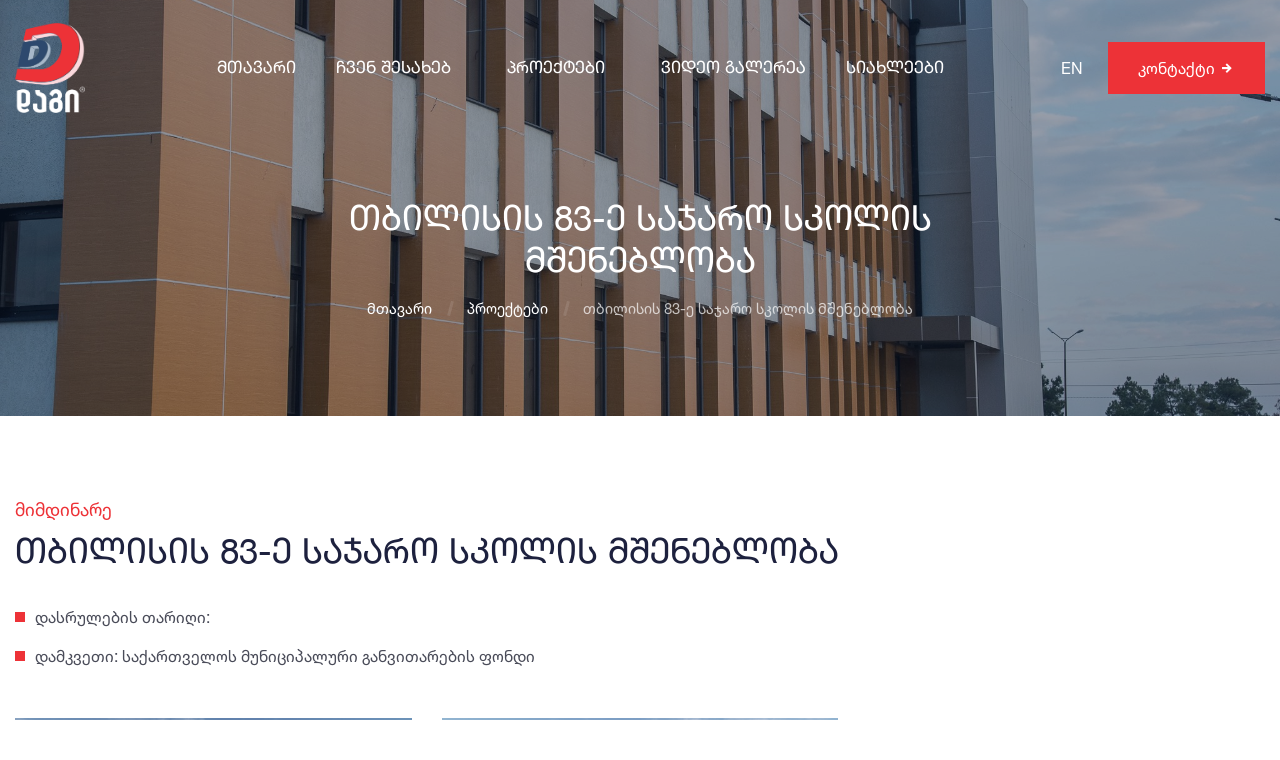

--- FILE ---
content_type: text/html; charset=UTF-8
request_url: http://dagi.ge/ka/project/275
body_size: 23677
content:
<!doctype html>
<html lang="zxx">

<head>
	<title>თბილისის  83-ე საჯარო სკოლის მშენებლობა</title>
	<meta charset="utf-8">
	<meta name="viewport" content="width=device-width, initial-scale=1, shrink-to-fit=no">
	
  <meta itemprop="name" content="თბილისის  83-ე საჯარო სკოლის მშენებლობა">
  <meta itemprop="description" content="თბილისის  83-ე საჯარო სკოლის მშენებლობა: ">
  <meta itemprop="image" content="http://dagi.ge/img/news/1_5Photo1_1712160164.jpg">
  <meta name="description" content="თბილისის  83-ე საჯარო სკოლის მშენებლობა: ">
  <meta name="copyright" content="dagi.com">
  <meta name="author" content="Integral Web Studio">
  <meta name="country" content="Georgia">
  <meta name="robots" content="index, all">
  <meta name="contactOrganization" content="dagi.com">
  <meta name="contactStreetAddress1" content='Georgia, Tbilisi'>
  <meta name="contactCity" content="Tbilisi">
  <meta name="contactCountry" content="Georgia">
  <meta name="linkage" content="https://dagi.ge/ka/projects/275">

  <meta property="og:type" content="website"/> 
  <meta property="og:title" content="თბილისის  83-ე საჯარო სკოლის მშენებლობა"/>
  <meta property="og:description" content="თბილისის  83-ე საჯარო სკოლის მშენებლობა: "/>
  <meta property="og:image" content="http://dagi.ge/img/news/1_5Photo1_1712160164.jpg"/>
  <meta property="og:url" content="https://dagi.ge/ka/projects/275"/>
  <meta property="og:site_name" content="dagi"/>
  <meta property="og:see_also" content="dagi.com"/>
  
  <meta name="twitter:card" content="summary"/>
  <meta name="twitter:site" content="dagi"/>
  <meta name="twitter:title" content="თბილისის  83-ე საჯარო სკოლის მშენებლობა">
  <meta name="twitter:description" content="თბილისის  83-ე საჯარო სკოლის მშენებლობა: "/>
  <meta name="twitter:creator" content="Integral Web Studio"/>
  <meta name="twitter:image:src" content="http://dagi.ge/img/news/1_5Photo1_1712160164.jpg"/>
  <meta name="twitter:domain" content="dagi.com"/>

  <link rel="icon" type="image/png" href="http://dagi.ge/images/favicon.png">
  <link rel="apple-touch-icon" sizes="57x57" href="http://dagi.ge/fav/apple-icon-57x57.png">
  <link rel="apple-touch-icon" sizes="60x60" href="http://dagi.ge/fav/apple-icon-60x60.png">
  <link rel="apple-touch-icon" sizes="72x72" href="http://dagi.ge/fav/apple-icon-72x72.png">
  <link rel="apple-touch-icon" sizes="76x76" href="http://dagi.ge/fav/apple-icon-76x76.png">
  <link rel="apple-touch-icon" sizes="114x114" href="http://dagi.ge/fav/apple-icon-114x114.png">
  <link rel="apple-touch-icon" sizes="120x120" href="http://dagi.ge/fav/apple-icon-120x120.png">
  <link rel="apple-touch-icon" sizes="144x144" href="http://dagi.ge/fav/apple-icon-144x144.png">
  <link rel="apple-touch-icon" sizes="152x152" href="http://dagi.ge/fav/apple-icon-152x152.png">
  <link rel="apple-touch-icon" sizes="180x180" href="http://dagi.ge/fav/apple-icon-180x180.png">
  <link rel="icon" type="image/png" sizes="192x192" href="http://dagi.ge/fav/android-icon-192x192.png">
  <link rel="icon" type="image/png" sizes="32x32" href="http://dagi.ge/fav/favicon-32x32.png">
  <link rel="icon" type="image/png" sizes="96x96" href="http://dagi.ge/fav/favicon-96x96.png">
  <link rel="icon" type="image/png" sizes="16x16" href="http://dagi.ge/fav/favicon-16x16.png">
  <link rel="manifest" href="http://dagi.ge/fav/manifest.json">
  <meta name="msapplication-TileColor" content="#ffffff">
  <meta name="msapplication-TileImage" content="http://dagi.ge/fav/ms-icon-144x144.png">
  <meta name="theme-color" content="#ffffff">
  
	<link rel="stylesheet" href="http://dagi.ge/css/bootstrap.min.css">
	<link rel="stylesheet" href="http://dagi.ge/css/owl.theme.default.min.css">
	<link rel="stylesheet" href="http://dagi.ge/css/owl.carousel.min.css">
	<link rel="stylesheet" href="http://dagi.ge/css/font-awesome.min.css">
	<link rel="stylesheet" href="http://dagi.ge/css/icofont.min.css">
	<link rel="stylesheet" href="http://dagi.ge/css/animate.min.css">
	<link rel="stylesheet" href="http://dagi.ge/css/magnific-popup.min.css">
	<link rel="stylesheet" href="http://dagi.ge/css/style.css">
	<link rel="stylesheet" href="http://dagi.ge/css/responsive.css">
	<link rel="stylesheet" href="http://dagi.ge/css/lg.css" />
	<style>
	#map-canvas-multipointer {
		height: 400px;
	}

	#map-canvas-multipointer .info_content h4 {
		font-size: 14px;
		margin-bottom: 0px;
		color: #eb4c1b;
		font-family: smart2;
	}
	#map-canvas-multipointer .info_content2 h4 {
		font-size: 14px;
		margin-bottom: 0px;
		color: #00a652;
		font-family: smart2;
	}
	</style>
</head>

<body>

  <div class="preloader">
    <div class="content">
      <div class="ball"></div>
      <div class="ball"></div>
      <div class="ball"></div>
      <div class="ball"></div>
      <div class="ball"></div>
      <div class="ball"></div>
      <div class="ball"></div>
      <div class="ball"></div>
      <div class="ball"></div>
      <div class="ball"></div>
    </div>
  </div>

    <header class="header-section fixed-top">
    <nav class="navbar navbar-expand-lg navbar-light style-two">
        <div class="container">
            <a class="navbar-brand" href="http://dagi.ge/ka">
                <img src="http://dagi.ge/img/logo.png" alt="logo">
            </a>

            <div class="for-mobile-options">
                <div class="menu-right-options style-color d-flex align-items-center">
                    
                                            <a href="http://dagi.ge/en/project/275" class="header-lang">EN</a>
                        <a href="http://dagi.ge/en/project/275" class="main-btn">
                            <span>
                                კონტაქტი
                                <i class="icofont-arrow-right"></i>
                            </span>
                        </a>
                    
                </div>
            </div>

            <a href="javascript:void(0);" class="mobile-menu">
                <div class="mobile-menu-btn">
                    <div class="mobile-menu-bar"></div>
                </div>
            </a>
            
            <div class="collapse navbar-collapse" id="navbarSupportedContent">
                <ul class="navbar-nav m-auto style-two">
                    <li class="nav-item"><a href="http://dagi.ge/ka" class="nav-link ">მთავარი</a></li>
                    <li class="nav-item"> 
                        <a href="http://dagi.ge/ka/about-us/company" class="nav-link  dropdown-toggles">ჩვენ შესახებ</a>
                        <ul class="sub-menu">
                            <li class="nav-item"><a href="http://dagi.ge/ka/about-us/company" class="nav-link">კომპანია</a></li>
                            <li class="nav-item"><a href="http://dagi.ge/ka/about-us/team" class="nav-link">მმართველი გუნდი</a></li>
                            <li class="nav-item"><a href="http://dagi.ge/ka/about-us/mechanization" class="nav-link">მექანიზაცია</a></li>
                            <li class="nav-item"><a href="http://dagi.ge/ka/about-us/certification" class="nav-link">სერტიფიცირება</a></li>
							 <li class="nav-item"><a href="http://dagi.ge/ka/about-us/values" class="nav-link">ღირებულებები</a></li>
                        </ul>
                    </li>
                    <li class="nav-item"> 
                        <a href="http://dagi.ge/ka/projects" class="nav-link  dropdown-toggles">პროექტები</a>
                        <ul class="sub-menu">
                            <li class="nav-item"><a href="http://dagi.ge/ka/projects/current" class="nav-link">მიმდინარე</a></li>
                            <li class="nav-item"><a href="http://dagi.ge/ka/projects/finished" class="nav-link">დასრულებული</a></li>
                        </ul>
                    </li>
                    <li class="nav-item"><a href="http://dagi.ge/ka/videoGallery" class="nav-link ">ვიდეო გალერეა</a></li>
                    <li class="nav-item"><a href="http://dagi.ge/ka/news" class="nav-link ">სიახლეები</a></li>
                </ul>
                <div class="menu-right-options style-color">
                                            <a href="http://dagi.ge/en/project/275" class="header-lang">EN</a>
                        <a href="http://dagi.ge/ka/contact" class="main-btn">
                            <span>
                                კონტაქტი
                                <i class="icofont-arrow-right"></i>
                            </span>
                        </a>
                                    </div>
            </div>
        </div>
    </nav>
</header>  <aside class="menu-slide-bar">
    <div class="close-mobile-menu">
        <div class="mobile-logo">
            <a href="index.html" class="mobile-logo">
                <img src="http://dagi.ge/img/logo.png" alt="Logo">
            </a>
        </div>

        <a href="javascript:void(0);" class="close-btn">
            <i class="icofont-close-line"></i>
        </a>
    </div>

    <nav class="side-mobile-menu">
        <ul id="mobile-menu-active">
            <li class="nav-item"><a href="http://dagi.ge/ka" class="nav-link active">მთავარი</a></li>
            <li class="nav-item has-children"> 
                <a href="http://dagi.ge/ka/about-us/company" class="nav-link dropdown-toggles">ჩვენ შესახებ</a>
                <ul class="sub-menu">
                    <li class="nav-item"><a href="http://dagi.ge/ka/about-us/company" class="nav-link">კომპანია</a></li>
                    <li class="nav-item"><a href="http://dagi.ge/ka/about-us/team" class="nav-link">მმართველი გუნდი</a></li>
                    <li class="nav-item"><a href="http://dagi.ge/ka/about-us/mechanization" class="nav-link">მექანიზაცია</a></li>
                    <li class="nav-item"><a href="http://dagi.ge/ka/about-us/certification" class="nav-link">სერტიფიცირება</a></li>
                </ul>
            </li>
            <li class="nav-item has-children"> 
                <a href="http://dagi.ge/ka/projects" class="nav-link dropdown-toggles">პროექტები</a>
                <ul class="sub-menu">
                    <li class="nav-item"><a href="http://dagi.ge/ka/projects/current" class="nav-link">მიმდინარე</a></li>
                    <li class="nav-item"><a href="http://dagi.ge/ka/projects/finished" class="nav-link">დასრულებული</a></li>
                </ul>
            </li>
            <li class="nav-item"><a href="http://dagi.ge/ka/videoGallery" class="nav-link">ვიდეო გალერეა</a></li>
            <li class="nav-item"><a href="http://dagi.ge/ka/news" class="nav-link">სიახლეები</a></li>
        </ul>
    </nav>
</aside>  
  
<section class="page-banner-section">
    <img src="http://dagi.ge/img/contact/contact_1670692651.jpg" alt="slider">
    <div class="container">
        <div class="page-banner-content">
            <h2>
                თბილისის  83-ე საჯარო სკოლის მშენებლობა
            </h2>
            <ul>
                <li><a href="http://dagi.ge/ka">მთავარი</a></li>
                <li><a href="http://dagi.ge/ka/projects">პროექტები</a></li>
                <li>თბილისის  83-ე საჯარო სკოლის მშენებლობა</li>
            </ul>
        </div>
    </div>
</section>

<section class="about-us-section ptb-80">
    <div class="container">
        <div class="row align-items-center">
            <div class="col-lg-12">

                <div class="about-content style-two wow fadeInRight delay-0-2s">
                    <div class="main-section-title left-title">

                                                <span class="up-title">მიმდინარე</span>
                        
                        <h2>თბილისის  83-ე საჯარო სკოლის მშენებლობა</h2>
                    </div>
                    <div class="product-instructions-info">
                        <ul>
                            <li>დასრულების თარიღი: </li>
                            <li>დამკვეთი: საქართველოს მუნიციპალური განვითარების ფონდი</li>
                        </ul>
                    </div>
                    
                </div>

                <div class="row gallery-container mt-50">

                                            <div class="col-md-4 col-sm-6 col-12">
                            <a href="http://dagi.ge/img/gallery/1_1Photo_1712160156.jpg" class="gallery-item">
                                <img src="http://dagi.ge/img/gallery/1_1Photo_1712160156.jpg" alt="თბილისის  83-ე საჯარო სკოლის მშენებლობა">
                                <div class="gallery-item-caption">
                                    <span><img src="http://dagi.ge/img/zoom.svg" alt="თბილისის  83-ე საჯარო სკოლის მშენებლობა"></span>
                                </div>
                            </a>
                        </div>
                                            <div class="col-md-4 col-sm-6 col-12">
                            <a href="http://dagi.ge/img/gallery/1_3Photo1_1712160158.jpg" class="gallery-item">
                                <img src="http://dagi.ge/img/gallery/1_3Photo1_1712160158.jpg" alt="თბილისის  83-ე საჯარო სკოლის მშენებლობა">
                                <div class="gallery-item-caption">
                                    <span><img src="http://dagi.ge/img/zoom.svg" alt="თბილისის  83-ე საჯარო სკოლის მშენებლობა"></span>
                                </div>
                            </a>
                        </div>
                                        
                </div>
            </div>
        </div>
    </div>
</section>

<section class="projects-section ptb-80 bg-color-f7f8f9">
    <div class="container">
        <div class="main-section-title-wrap">
            <div class="row align-items-center">
                <div class="col-lg-6 wow fadeInLeft delay-0-2s">
                    <div class="main-section-title left-title">
                        <span class="up-title">პროექტები</span>
                        <h2>ბოლო პროექტები</h2>
                    </div>
                </div>
                <div class="col-lg-6 wow fadeInRight delay-0-2s">
                    <div class="text-right">
                        <a href="http://dagi.ge/ka/projects" class="main-btn mb-3">
                            <span>
                                ყველა პროექტის ნახვა
                                <i class="icofont-arrow-right"></i>
                            </span>
                        </a>
                    </div>
                </div>
            </div>
        </div>
        <div class="row justify-content-center">
            
                            <div class="col-lg-4 col-md-6">
                    <div class="main-projects-item wow fadeInUp delay-0-2s">
                        <a href="http://dagi.ge/ka/project/277" class="projects-img">
                            <img src="http://dagi.ge/img/projects/renderi3_1712160287.jpg" alt="თბილისის 179-ე საჯარო სკოლის მშენებლობა">
                        </a>
                        <div class="project-content hover-style">
                            <div class="inner-border">
                                <h3><a href="http://dagi.ge/ka/project/277">თბილისის 179-ე საჯარო სკოლის მშენებლობა</a></h3>
                                
                            </div>
                        </div>
                    </div>
                </div>
                            <div class="col-lg-4 col-md-6">
                    <div class="main-projects-item wow fadeInUp delay-0-2s">
                        <a href="http://dagi.ge/ka/project/276" class="projects-img">
                            <img src="http://dagi.ge/img/projects/3_1712160244.jpg" alt="თბილისის 97-ე საჯარო სკოლის მშენებლობა">
                        </a>
                        <div class="project-content hover-style">
                            <div class="inner-border">
                                <h3><a href="http://dagi.ge/ka/project/276">თბილისის 97-ე საჯარო სკოლის მშენებლობა</a></h3>
                                
                            </div>
                        </div>
                    </div>
                </div>
                            <div class="col-lg-4 col-md-6">
                    <div class="main-projects-item wow fadeInUp delay-0-2s">
                        <a href="http://dagi.ge/ka/project/274" class="projects-img">
                            <img src="http://dagi.ge/img/projects/1_Photo81_1712160123.jpg" alt="თბილისის 216-ე საჯარო სკოლის მშენებლობა">
                        </a>
                        <div class="project-content hover-style">
                            <div class="inner-border">
                                <h3><a href="http://dagi.ge/ka/project/274">თბილისის 216-ე საჯარო სკოლის მშენებლობა</a></h3>
                                
                            </div>
                        </div>
                    </div>
                </div>
                        
        </div>
    </div>
</section>


  <section class="footer-section pt-80 pb-50">
    <div class="container">
        <div class="back-to-top text-center">
            <i class="icofont-simple-up"></i>
        </div>
        <div class="row">
            <div class="col-lg-3 col-sm-6">
                <div class="main-footer-item wow fadeInUp delay-0-2s">
                    <a href="http://dagi.ge/ka" class="footer-logo">
                        <img src="http://dagi.ge/img/logo.png" alt="logo">
                    </a>
                    <ul class="footer-social-content">
                        <li>
                            <a href="https://www.facebook.com/dagiltd/" target="_blank">
                                <i class="icofont-facebook"></i>
                            </a>
                        </li>
                        <li>
                            <a href="#" target="_blank">
                                <i class="icofont-youtube-play"></i>
                            </a>
                        </li>
                        <li>
                            <a href="" target="_blank">
                                <i class="icofont-linkedin"></i>
                            </a>
                        </li>
                        <li>
                            <a href="" target="_blank">
                                <i class="icofont-pinterest"></i>
                            </a>
                        </li>
                    </ul>
                </div>
            </div>
            <div class="col-lg-6 col-sm-6">
                <div class="main-footer-item wow fadeInUp delay-0-4s">
                    <h3>ნავიგაცია</h3>
                    <div class="row">
                        <div class="col-lg-6 col-sm-6">
                            <ul class="import-link">
                                <li><a href="http://dagi.ge/ka">მთავარი</a></li>
                                <li><a href="http://dagi.ge/ka/about-us/company">ჩვენ შესახებ</a></li>
                                <li><a href="http://dagi.ge/ka/projects">პროექტები</a></li>
                            </ul>
                        </div>
                        <div class="col-lg-6 col-sm-6">
                            <ul class="import-link">
                                <li><a href="http://dagi.ge/ka/videoGallery">ვიდეო გალერეა</a></li>
                                <li><a href="http://dagi.ge/ka/news">სიახლეები</a></li>
                                <li><a href="http://dagi.ge/ka/contact">კონტაქტი</a></li>
                            </ul>
                        </div>
                    </div>
                </div>
            </div>
            <div class="col-lg-3 col-sm-6">
                <div class="main-footer-item wow fadeInUp delay-0-8s">
                    <h3>საკონტაქტო ინფორმაცია</h3>
                    <ul class="contact-info">
                        <li>
                            <i class="icofont-phone"></i>
                            <a href="tel:(+995)  322380855">(+995)  322380855</a>
                        </li>
                        <li>
                            <i class="icofont-email"></i>
                            <a href="mailto:office@dagi.ge">office@dagi.ge</a>
                        </li>
                    </ul>
                </div>
            </div>
        </div>
    </div>
</section>
  <div class="copy-right-section">
    <div class="container">
      <p>Copyright © 2022 Created By <a title="Web studio" href="http://integrals.ge/" target="_blank">Integral Web Studio</a>.</p>
    </div>
  </div>
  
  <script src="http://dagi.ge/js/jquery.min.js"></script> 
  <script src="http://dagi.ge/js/bootstrap.bundle.min.js"></script>
  <script src="http://dagi.ge/js/mobile-menu.js"></script>
  <script src="http://dagi.ge/js/owl.carousel.min.js"></script>
  <script src="http://dagi.ge/js/wow.min.js"></script>
  <script src="http://dagi.ge/js/magnific-popup.min.js"></script>
  <script src="http://dagi.ge/js/counterup.min.js"></script>
  <script src="http://dagi.ge/js/waypoints.min.js"></script>
  <script src="http://dagi.ge/js/countdown.min.js"></script>
  <script src="http://dagi.ge/js/main.js"></script>
  <script src="http://dagi.ge/js/lg.js"></script>
  
  <script src="https://maps.google.com/maps/api/js?key=AIzaSyDV2t_6zXHeYJNTBtN1eQ2zCCJllm018e0&amp;callback=initMap"></script>
  <script src="http://dagi.ge/js/google-map-init-multilocation.js"></script>

</body>

</html>

--- FILE ---
content_type: text/css
request_url: http://dagi.ge/css/style.css
body_size: 97660
content:
@import url("https://fonts.googleapis.com/css2?family=Saira:ital,wght@0,100;0,200;0,300;0,400;0,500;0,600;0,700;0,800;0,900;1,200&display=swap");
@import url("https://fonts.googleapis.com/css2?family=Barlow+Condensed:ital,wght@0,100;0,200;0,300;0,400;0,500;0,600;0,700;0,800;0,900;1,100&display=swap");

@font-face {
  font-family: Helvetica Neue LT GEO Light;
  src: url(../fonts/HelveticaNeueLTGEO-45Light_0.otf)
}
@font-face {
  font-family: Helvetica Neue LT GEO MT Light;
  src: url(../fonts/HelveticaNeueLTGEO-MT-45Light.ttf)
}
@font-face {
  font-family: ha;
  src: url(../fonts/HelveticaNeueLTGEO-55Roman_0.otf)
}
@font-face {
  font-family: hm;
  src: url(../fonts/HelveticaNeueLTGEO-MT-55Roman.ttf)
}
@font-face {
  font-family: hmb;
  src: url(../fonts/HelveticaNeueLTGEO-75Bold_0.otf)
}
@font-face {
  font-family: Helvetica Neue LT Std Bold;
  src: url(../fonts/HelveticaNeueLTStd75Bold_22539.ttf)
}
@font-face {
  font-family: hhhh;
  src: url(../fonts/HelveticaNeueLTStdMd_1.otf)
}
@font-face {
  font-family: ddd;
  src: url(../fonts/HelveticaNeueOneCaps-Bold.otf)
}
@font-face {
  font-family: bm;
  src: url(../fonts/bpg_mrgvlovani_caps_2010.ttf)
}
@font-face {
  font-family: lari;
  src: url(../fonts/lari.ttf)
}

body {
  font-size: 17px;
  font-family: ha;
  color: #4a4c59;
}

.d-table {
  width: 100%;
  height: 100%;
}

.d-table-cell {
  vertical-align: middle;
}

a {
  -webkit-transition: all ease 0.5s;
  transition: all ease 0.5s;
  text-decoration: none;
  color: #4a4c59;
}

a:hover {
  text-decoration: none;
  color: #ed3237;
}

a:focus {
  text-decoration: none;
}

button {
  outline: 0 !important;
  -webkit-box-shadow: none;
          box-shadow: none;
  border: none;
  padding: 0;
}

button:focus {
  -webkit-box-shadow: none;
          box-shadow: none;
}

.h1, .h2, .h3, .h4, .h5, .h6, h1, h2, h3, h4, h5, h6 {
  color: #1d213e;
  /* font-weight: 700; */
  font-family: hm;
}

p {
  font-size: 16px;
  margin-bottom: 15px;
  line-height: 1.8;
}

p:last-child {
  margin-bottom: 0;
}

img {
  max-width: 100%;
  height: auto;
}

.form-control {
  height: 55px;
  border: 1px solid #d7d7d7;
  background-color: transparent;
  color: #ed3237;
  border-radius: 0;
  font-size: 16px;
  padding: 10px 20px;
  width: 100%;
}

.form-control::-webkit-input-placeholder {
  color: #676a6a;
}

.form-control:-ms-input-placeholder {
  color: #676a6a;
}

.form-control::-ms-input-placeholder {
  color: #676a6a;
}

.form-control::placeholder {
  color: #676a6a;
}

.form-control:focus {
  color: #000000;
  background-color: transparent;
  -webkit-box-shadow: unset;
          box-shadow: unset;
  outline: 0;
  border: 1px solid #ed3237;
}

.form-group .form-label {
  font-size: 14px;
}

.form-floating .form-label {
  font-size: 14px;
}

.form-control:hover:focus, .form-control:focus {
  -webkit-box-shadow: unset;
          box-shadow: unset;
}

textarea.form-control {
  height: 180px !important;
}

.ptb-100 {
  padding-top: 100px;
  padding-bottom: 100px;
}

.ptb-80 {
  padding-top: 80px;
  padding-bottom: 80px;
}

.ptb-70 {
  padding-top: 70px;
  padding-bottom: 70px;
}

.pt-100 {
  padding-top: 100px;
}

.pb-100 {
  padding-bottom: 100px;
}

.pt-70 {
  padding-top: 70px;
}

.pt-80 {
  padding-top: 80px;
}

.pb-50 {
  padding-bottom: 50px;
}

.pb-70 {
  padding-bottom: 70px;
}

.pb-80 {
  padding-bottom: 80px;
}
.ptb-50 {
  padding-top: 50px;
  padding-bottom: 50px;
}

.mt-30 {
  margin-top: 30px;
}

.mb-30 {
  margin-bottom: 30px;
}

.ps-15 {
  padding-left: 15px;
}

.pe-15 {
  padding-right: 15px;
}

.ms-15 {
  margin-left: 15px;
}

.me-15 {
  margin-right: 15px;
}

.mt-minus-100 {
  margin-top: -100px;
}

/*
04 - BG Color Style
<<<<======================================================>>>>*/
.bg-color-ed3237 {
  background-color: #ed3237;
}

.bg-color-150f03 {
  background-color: #150f03;
}

.bg-color-251f1a {
  background-color: #251f1a;
}

.bg-color-f2f3f5 {
  background-color: #f2f3f5;
}

.bg-color-f7f8f9 {
  background-color: #f7f8f9;
}

.bg-color-f9f9f9 {
  background-color: #f9f9f9;
}

/*
05 - Animation Style
<<<<======================================================>>>>*/
.delay-0-2s {
  -webkit-animation-delay: 0.2s;
          animation-delay: 0.2s;
}

.delay-0-4s {
  -webkit-animation-delay: 0.4s;
          animation-delay: 0.4s;
}

.delay-0-6s {
  -webkit-animation-delay: 0.6s;
          animation-delay: 0.6s;
}

.delay-0-8s {
  -webkit-animation-delay: 0.8s;
          animation-delay: 0.8s;
}

.delay-0-1s {
  -webkit-animation-delay: 1s;
          animation-delay: 1s;
}

/*
06 - Preloader Style
<<<<======================================================>>>>*/
.preloader {
  display: -webkit-box;
  display: -ms-flexbox;
  display: flex;
  -webkit-box-pack: center;
      -ms-flex-pack: center;
          justify-content: center;
  -webkit-box-align: center;
      -ms-flex-align: center;
          align-items: center;
  width: 100%;
  height: 100%;
  position: fixed;
  top: 0;
  left: 0;
  right: 0;
  background-color: #ffffff;
  z-index: 99999;
}

.preloader .content {
  position: absolute;
  width: 80px;
  height: 80px;
  -webkit-animation: spin-six 2.5s infinite cubic-bezier(0.17, 0.72, 0.55, 1.66);
          animation: spin-six 2.5s infinite cubic-bezier(0.17, 0.72, 0.55, 1.66);
  left: 50%;
  top: 50%;
  -webkit-transform: translate(-50px, -50px);
          transform: translate(-50px, -50px);
}

.preloader .ball {
  position: absolute;
  top: 0;
  left: 50%;
  -webkit-transform: translate(-50%, 0);
          transform: translate(-50%, 0);
  width: 11%;
  height: 50%;
  background-color: transparent;
  -webkit-transform-origin: bottom center;
          transform-origin: bottom center;
  overflow: visible;
}

.preloader .ball:nth-of-type(2) {
  -webkit-transform: translate(-50%, 0) rotate(36deg);
          transform: translate(-50%, 0) rotate(36deg);
}

.preloader .ball:nth-of-type(3) {
  -webkit-transform: translate(-50%, 0) rotate(72deg);
          transform: translate(-50%, 0) rotate(72deg);
}

.preloader .ball:nth-of-type(4) {
  -webkit-transform: translate(-50%, 0) rotate(108deg);
          transform: translate(-50%, 0) rotate(108deg);
}

.preloader .ball:nth-of-type(5) {
  -webkit-transform: translate(-50%, 0) rotate(144deg);
          transform: translate(-50%, 0) rotate(144deg);
}

.preloader .ball:nth-of-type(6) {
  -webkit-transform: translate(-50%, 0) rotate(180deg);
          transform: translate(-50%, 0) rotate(180deg);
}

.preloader .ball:nth-of-type(7) {
  -webkit-transform: translate(-50%, 0) rotate(216deg);
          transform: translate(-50%, 0) rotate(216deg);
}

.preloader .ball:nth-of-type(8) {
  -webkit-transform: translate(-50%, 0) rotate(252deg);
          transform: translate(-50%, 0) rotate(252deg);
}

.preloader .ball:nth-of-type(9) {
  -webkit-transform: translate(-50%, 0) rotate(288deg);
          transform: translate(-50%, 0) rotate(288deg);
}

.preloader .ball:nth-of-type(10) {
  -webkit-transform: translate(-50%, 0) rotate(324deg);
          transform: translate(-50%, 0) rotate(324deg);
}

.preloader .ball::before {
  position: absolute;
  content: "";
  top: 0;
  left: 0;
  width: 100%;
  height: 56%;
  border-radius: 70px;
  background-color: #ed3237;
}

.preloader .ball::after {
  position: absolute;
  content: "";
  bottom: -100;
  left: 0;
  width: 100%;
  height: 56%;
  border-radius: 70px;
  background-color: #ffc7bd;
  -webkit-animation: opacity-six 2.5s infinite linear;
          animation: opacity-six 2.5s infinite linear;
  opacity: 0;
}

.preloader.preloader-deactivate {
  visibility: hidden;
}

@-webkit-keyframes spin-six {
  0% {
    -webkit-transform: translate(-50%, -50%) rotate(0deg);
            transform: translate(-50%, -50%) rotate(0deg);
  }
  100% {
    -webkit-transform: translate(-50%, -50%) rotate(360deg);
            transform: translate(-50%, -50%) rotate(360deg);
  }
}

@keyframes spin-six {
  0% {
    -webkit-transform: translate(-50%, -50%) rotate(0deg);
            transform: translate(-50%, -50%) rotate(0deg);
  }
  100% {
    -webkit-transform: translate(-50%, -50%) rotate(360deg);
            transform: translate(-50%, -50%) rotate(360deg);
  }
}

@-webkit-keyframes opacity-six {
  20% {
    opacity: 1;
  }
  40% {
    opacity: 1;
  }
  100% {
    opacity: 0;
  }
}

@keyframes opacity-six {
  20% {
    opacity: 1;
  }
  40% {
    opacity: 1;
  }
  100% {
    opacity: 0;
  }
}

/*
07 - Back To Top Style
<<<<======================================================>>>>*/
.back-to-top {
  background-color: #ed3237;
  color: #ffffff;
  width: 40px;
  height: 40px;
  line-height: 40px;
  text-align: center;
  position: absolute;
  top: -20px;
  left: 0;
  right: 0;
  margin: auto;
  cursor: pointer;
}

/*
08 - Video Btn Style
<<<<======================================================>>>>*/
.video-btn {
  position: relative;
  top: 0;
  left: 0;
  width: 100%;
  height: 100%;
  -webkit-box-pack: center;
      -ms-flex-pack: center;
          justify-content: center;
  -webkit-box-align: center;
      -ms-flex-align: center;
          align-items: center;
  display: -webkit-box;
  display: -ms-flexbox;
  display: flex;
}

.video-btn span {
  top: 50%;
  left: 50%;
  -webkit-transform: translate(-50%, -50%);
          transform: translate(-50%, -50%);
  position: absolute;
  content: "";
  display: block;
  border-radius: 50%;
  width: 50px;
  height: 50px;
}

.video-btn span::after {
  top: 50%;
  left: 50%;
  -webkit-transform: translate(-50%, -50%);
          transform: translate(-50%, -50%);
  position: absolute;
  content: "";
  width: 100%;
  height: 100%;
  border-radius: 50%;
  border: 0.1px solid #ed3237;
  -webkit-animation: videoTwo 8s linear infinite;
          animation: videoTwo 8s linear infinite;
}

.video-btn span::before {
  top: 50%;
  left: 50%;
  -webkit-transform: translate(-50%, -50%);
          transform: translate(-50%, -50%);
  position: absolute;
  content: "";
  width: 100%;
  height: 100%;
  border-radius: 50%;
  border: 0.1px solid #ed3237;
  -webkit-animation: videoTwo 8s linear infinite;
          animation: videoTwo 8s linear infinite;
}

.video-btn span:nth-child(1)::after {
  -webkit-animation-delay: 1s;
          animation-delay: 1s;
}

.video-btn span:nth-child(1)::before {
  -webkit-animation-delay: 5s;
          animation-delay: 5s;
}

.video-btn span:nth-child(2)::after {
  -webkit-animation-delay: 2s;
          animation-delay: 2s;
}

.video-btn span:nth-child(2)::before {
  -webkit-animation-delay: 6s;
          animation-delay: 6s;
}

.video-btn span:nth-child(3)::after {
  -webkit-animation-delay: 3s;
          animation-delay: 3s;
}

.video-btn span:nth-child(3)::before {
  -webkit-animation-delay: 7s;
          animation-delay: 7s;
}

.video-btn span:nth-child(4)::after {
  -webkit-animation-delay: 4s;
          animation-delay: 4s;
}

.video-btn i {
  width: 50px;
  height: 50px;
  line-height: 40px;
  text-align: center;
  border-radius: 50%;
  display: block;
  background: #ffffff;
  color: #ed3237;
  border: 5px solid #ed3237;
  font-size: 30px;
}

@-webkit-keyframes videoTwo {
  0% {
    -webkit-transform: translate(-50%, -50%) scale(1);
            transform: translate(-50%, -50%) scale(1);
    opacity: 1;
  }
  100% {
    -webkit-transform: translate(-50%, -50%) scale(5);
            transform: translate(-50%, -50%) scale(5);
    opacity: 0;
  }
}

@keyframes videoTwo {
  0% {
    -webkit-transform: translate(-50%, -50%) scale(1);
            transform: translate(-50%, -50%) scale(1);
    opacity: 1;
  }
  100% {
    -webkit-transform: translate(-50%, -50%) scale(5);
            transform: translate(-50%, -50%) scale(5);
    opacity: 0;
  }
}

/*
09 - Pagination Style
<<<<======================================================>>>>*/
.pagination {
  margin-top: 16px;
  margin-bottom: 0;
  text-align: center;
  display: block;
}

.pagination .page-item {
  display: inline-block;
}

.pagination .page-item .page-link {
  width: 45px;
  height: 45px;
  line-height: 36px;
  color: #898c90;
  text-align: center;
  display: inline-block;
  position: relative;
  margin-left: 3px;
  margin-right: 3px;
  font-size: 16px;
  background-color: #ffffff;
  -webkit-box-shadow: 0 0 20px 3px rgba(0, 0, 0, 0.05);
          box-shadow: 0 0 20px 3px rgba(0, 0, 0, 0.05);
  border-radius: 0;
  border: none;
}

.pagination .page-item .page-link:hover, .pagination .page-item .page-link.active {
  color: #ffffff;
  border-color: #ed3237;
  background-color: #ed3237;
}

.pagination .page-item i {
  font-size: 16px;
  font-weight: normal;
}

/*
10 - Main Btn Style
<<<<======================================================>>>>*/
.main-btn {
  display: inline-block;
  position: relative;
  background-color: #ed3237;
  color: #ffffff;
  font-size: 16px;
  font-weight: 500;
  line-height: 1;
  text-align: center;
  padding: 18px 30px;
  -webkit-transition: all ease 0.5s;
  transition: all ease 0.5s;
}

.main-btn::before, .main-btn::after {
  content: "";
  width: 0;
  height: 2px;
  position: absolute;
  -webkit-transition: all 0.2s linear;
  transition: all 0.2s linear;
  background: #2d496e;
  right: 0;
  top: 0;
  -webkit-transition-delay: 0.2s;
  transition-delay: 0.2s;
  border-radius: 4px;
}

.main-btn::after {
  right: auto;
  left: 0;
  top: auto;
  bottom: 0;
  -webkit-transition-delay: 0.6s;
          transition-delay: 0.6s;
}

.main-btn span {
  display: block;
}

.main-btn span::before, .main-btn span::after {
  content: "";
  width: 2px;
  height: 0;
  position: absolute;
  -webkit-transition: all 0.2s linear;
  transition: all 0.2s linear;
  background: #1d213e;
  -webkit-transition-delay: 0s;
          transition-delay: 0s;
  left: 0;
  top: 0;
  border-radius: 4px;
}

.main-btn span::after {
  -webkit-transition-delay: 0.4s;
          transition-delay: 0.4s;
  left: auto;
  right: 0;
  top: auto;
  bottom: 0;
}

.main-btn.sub-btn {
  padding: 10px 15px;
  font-size: 14px;
  font-weight: 400;
}

.main-btn:hover {
  color: #ffffff;
}

.main-btn:hover::before {
  width: 100%;
  -webkit-transition-delay: 0.4s;
          transition-delay: 0.4s;
}

.main-btn:hover::after {
  width: 100%;
  -webkit-transition-delay: 0s;
          transition-delay: 0s;
}

.main-btn:hover span::before {
  height: 100%;
  -webkit-transition-delay: 0.6s;
          transition-delay: 0.6s;
}

.main-btn:hover span::after {
  height: 100%;
  -webkit-transition-delay: 0.2s;
          transition-delay: 0.2s;
}

/*
11 - Main Detail Btn Style
<<<<======================================================>>>>*/
.main-detail-btn {
  font-size: 16px;
  color: #1d213e;
  display: block;
  position: relative;
  font-weight: 500;
}

.main-detail-btn i {
  position: relative;
  top: 0;
  margin-left: 5px;
  font-size: 14px !important;
  margin-bottom: 0 !important;
  display: inline-block;
  color: #1d213e !important;
  margin-right: 2px;
  -webkit-transition: all ease 0.5s;
  transition: all ease 0.5s;
}

.main-detail-btn:hover {
  color: #ed3237;
}

.main-detail-btn:hover i {
  color: #ed3237 !important;
}

/*
12 - Hover Style
<<<<======================================================>>>>*/
.hover-style {
  position: relative;
  -webkit-transition: all ease 0.5s;
  transition: all ease 0.5s;
  z-index: 1;
}

.hover-style::before, .hover-style::after {
  content: "";
  width: 0;
  height: 2px;
  position: absolute;
  -webkit-transition: all 0.2s linear;
  transition: all 0.2s linear;
  background: #ed3237;
  right: 0;
  top: 0;
  -webkit-transition-delay: 0.2s;
          transition-delay: 0.2s;
  border-radius: 4px;
  z-index: -1;
}

.hover-style::after {
  right: auto;
  left: 0;
  top: auto;
  bottom: 0;
  -webkit-transition-delay: 0.6s;
          transition-delay: 0.6s;
}

.hover-style .inner-border {
  display: block;
}

.hover-style .inner-border::before, .hover-style .inner-border::after {
  content: "";
  width: 2px;
  height: 0;
  position: absolute;
  -webkit-transition: all 0.2s linear;
  transition: all 0.2s linear;
  background: #ed3237;
  -webkit-transition-delay: 0s;
          transition-delay: 0s;
  left: 0;
  top: 0;
  border-radius: 4px;
  z-index: -1;
}

.hover-style .inner-border::after {
  -webkit-transition-delay: 0.4s;
          transition-delay: 0.4s;
  left: auto;
  right: 0;
  top: auto;
  bottom: 0;
}

.main-projects-item:hover .hover-style::before {
  width: 100%;
  -webkit-transition-delay: 0.4s;
          transition-delay: 0.4s;
}

.main-projects-item:hover .hover-style::after {
  width: 100%;
  -webkit-transition-delay: 0s;
          transition-delay: 0s;
}

.main-projects-item:hover .hover-style .inner-border::before {
  height: 100%;
  -webkit-transition-delay: 0.6s;
          transition-delay: 0.6s;
}

.main-projects-item:hover .hover-style .inner-border::after {
  height: 100%;
  -webkit-transition-delay: 0.2s;
          transition-delay: 0.2s;
}

/*
13 - Main Section Title Style
<<<<======================================================>>>>*/
.main-section-title {
  text-align: center;
  /* max-width: 600px; */
  /* margin: -5px auto 50px; */
}

.main-section-title .up-title {
  font-size: 18px;
  color: #ed3237;
  /* font-weight: 700; */
  display: block;
  margin-bottom: 10px;
}

.main-section-title h2 {
  font-size: 35px;
  margin-bottom: 30px;
}

.main-section-title h2:last-child {
  /* margin-bottom: 0; */
}

.main-section-title p {
  max-width: 600px;
  margin: auto;
}

.main-section-title.left-title {
  margin-left: 0;
  text-align: left;
}

.main-section-title.white-title h2 {
  color: #ffffff;
}

.main-section-title.white-title p {
  color: #ffffff;
}

.p-style {
  color: #ffffff;
}

/*
14 - Header Style
<<<<======================================================>>>>*/
.up-header-content {
  position: relative;
}

.up-header-content::before {
  content: "";
  position: absolute;
  top: 0;
  left: 0;
  width: 50%;
  height: 100%;
  background-color: #ed3237;
}

.up-header-content .header-info-content {
  padding-left: 0;
  margin-bottom: 0;
  list-style: none;
  position: relative;
  padding-top: 15px;
  padding-bottom: 15px;
}

.up-header-content .header-info-content li {
  display: inline-block;
  margin-right: 30px;
  position: relative;
  padding-left: 22px;
  color: #ffffff;
  font-size: 15px;
}

.up-header-content .header-info-content li i {
  position: absolute;
  top: 5px;
  left: 0;
}

.up-header-content .header-info-content li a {
  color: #ffffff;
}

.up-header-content .header-info-content li:last-child {
  margin-right: 0;
}

.up-header-content .header-social-content {
  padding-left: 0;
  margin-bottom: 0;
  list-style-type: none;
  text-align: right;
}

.up-header-content .header-social-content li {
  display: inline-block;
  margin-right: 12px;
}

.up-header-content .header-social-content li:last-child {
  margin-right: 0;
}

.up-header-content .header-social-content li a {
  width: 30px;
  height: 30px;
  line-height: 30px;
  text-align: center;
  display: inline-block;
  border: 1px solid #ffffff;
  border-radius: 50px;
  color: #ffffff;
  font-size: 14px;
}

.up-header-content .header-social-content li a:hover {
  background-color: #ed3237;
  border-color: #ed3237;
}

/*
15 - Navbar Style
<<<<======================================================>>>>*/
.navbar {
  background-color: #ffffff;
  -webkit-box-shadow: 0 0 20px 3px rgba(0, 0, 0, 0.05);
          box-shadow: 0 0 20px 3px rgba(0, 0, 0, 0.05);
}

.navbar.style-two {
  background-color: transparent;
  -webkit-box-shadow: none;
          box-shadow: none;
}

.navbar.is-sticky {
  position: fixed;
  top: 0;
  left: 0;
  right: 0;
  width: 100%;
  z-index: 9999;
  background-color: #ffffff;
  -webkit-box-shadow: 0 0 20px 3px rgba(0, 0, 0, 0.05);
          box-shadow: 0 0 20px 3px rgba(0, 0, 0, 0.05);
  -webkit-animation: 500ms ease-in-out 0s normal none 1 running fadeInDown;
          animation: 500ms ease-in-out 0s normal none 1 running fadeInDown;
}

.navbar.is-sticky.style-two {
  background-color: #2d496e;
}

.navbar-nav {
  display: inline-block;
  list-style: none;
  margin: 0;
  padding: 0;
}

.navbar-nav.style-two .nav-item .nav-link {
  color: #ffffff;
}

.navbar-nav.style-two .nav-item .nav-link.dropdown-toggles:after {
  color: #ffffff;
}

.navbar-nav.style-two .nav-item .sub-menu .nav-link {
  color: #ffffff;
}

.navbar-nav.style-two .nav-item .sub-menu .nav-link.dropdown-toggles:after {
  color: #1d213e;
}

.navbar-nav .nav-item {
  display: inline-block;
  margin-right: 35px;
  position: relative;
}

.navbar-nav .nav-item:last-child {
  margin-right: 0;
}

.navbar-nav .nav-item .nav-link {
  display: inline-block;
  font-size: 17px;
  font-weight: 500;
  color: #1d213e;
  text-transform: capitalize;
  padding: 20px 0;
  -webkit-transition: all 0.3s linear 0s;
  transition: all 0.3s linear 0s;
  text-decoration: none;
  position: relative;
  font-family: hm;
}

.navbar-nav .nav-item .nav-link.active,
.navbar-nav .nav-item .nav-link:hover {
  color: rgb(255 255 255 / 70%);
}

.navbar-nav .nav-item .nav-link.active.dropdown-toggles:after {
  color: #ed3237;
}

.navbar-nav .nav-item .nav-link.dropdown-toggles {
  padding-right: 16px;
}

/*
.navbar-nav .nav-item .nav-link.dropdown-toggles:after {
  content: "\efc2";
  font-family: IcoFont !important;
  color: #1d213e;
  font-size: 9px;
  position: absolute;
  right: 0;
  top: 26px;
  -webkit-transition: all ease 0.5s;
  transition: all ease 0.5s;
}
*/
.navbar-nav .nav-item .nav-link:hover:before {
  -webkit-transform: scale(1);
          transform: scale(1);
}

.navbar-nav .nav-item .nav-link.active:before {
  -webkit-transform: scale(1);
          transform: scale(1);
}

.navbar-nav .nav-item .sub-menu {
  position: absolute;
  width: 250px;
  text-align: left;
  top: 100%;
  -webkit-transition: all ease 0.5s;
  transition: all ease 0.5s;
  border-top: 3px solid #ed3237;
  -webkit-box-shadow: 0 0 20px 3px rgba(0, 0, 0, 0.05);
  box-shadow: 0 0 20px 3px rgba(0, 0, 0, 0.05);
  visibility: hidden;
  opacity: 0;
  z-index: 9999;
  background: #ffffff;
  display: block;
  border-radius: 0;
  padding-left: 0;
  margin-bottom: 0;
  padding: 7px 0px;
}

.navbar-nav .nav-item .sub-menu .nav-item {
  display: block;
  margin: 0;
}

.navbar-nav .nav-item .sub-menu .nav-item .nav-link {
  color: #1d213e;
  padding: 12px 15px;
  display: block;
  line-height: 1;
  text-transform: capitalize;
  /* font-weight: 600; */
  font-family: 'ha';
  font-size: 15px;
}

.navbar-nav .nav-item .sub-menu .nav-item .nav-link.dropdown-toggles:after {
  right: 15px !important;
  top: 18px !important;
}

.navbar-nav .nav-item .sub-menu .nav-item .nav-link::before {
  display: none;
}

.navbar-nav .nav-item .sub-menu .nav-item .nav-link.active {
  background: #ed3237;
  color: #ffffff;
}

.navbar-nav .nav-item .sub-menu .nav-item .nav-link:hover {
  background: #ed3237;
  color: #ffffff;
}

.navbar-nav .nav-item .sub-menu .nav-item .sub-menu-sub {
  position: absolute;
  width: 250px;
  text-align: left;
  top: 100%;
  -webkit-transition: all ease 0.5s;
  transition: all ease 0.5s;
  border-top: 3px solid #ed3237;
  -webkit-box-shadow: 0 0 20px 3px rgba(0, 0, 0, 0.05);
          box-shadow: 0 0 20px 3px rgba(0, 0, 0, 0.05);
  visibility: hidden;
  opacity: 0;
  z-index: 9999;
  background: #ffffff;
  display: block;
  border-radius: 0;
  padding-left: 0;
  margin-bottom: 0;
  left: 250px;
  top: 0 !important;
}

.navbar-nav .nav-item .sub-menu .nav-item .sub-menu-sub .nav-item {
  display: block;
  margin: 0;
}

.navbar-nav .nav-item .sub-menu .nav-item .sub-menu-sub .nav-item .nav-link {
  color: #1d213e;
  padding: 15px 15px;
  display: block;
  line-height: 1;
  text-transform: capitalize;
  font-weight: 600;
}

.navbar-nav .nav-item .sub-menu .nav-item .sub-menu-sub .nav-item .nav-link::before {
  display: none;
}

.navbar-nav .nav-item .sub-menu .nav-item .sub-menu-sub .nav-item .nav-link.active {
  background: #ed3237;
  color: #ffffff;
}

.navbar-nav .nav-item .sub-menu .nav-item .sub-menu-sub .nav-item .nav-link:hover {
  background: #ed3237;
  color: #ffffff;
}

.navbar-nav .nav-item .sub-menu .nav-item:hover .sub-menu-sub {
  top: 100%;
  visibility: visible;
  opacity: 1;
}

.navbar-nav .nav-item:hover .sub-menu {
  top: 100%;
  visibility: visible;
  opacity: 1;
}

.menu-slide-bar {
  position: fixed;
  overflow-y: auto;
  top: 0;
  left: -360px;
  width: 320px;
  padding: 20px;
  height: 100%;
  display: block;
  background-color: #141f2e;
  z-index: 99999;
  -webkit-transition: all 600ms cubic-bezier(0.785, 0.135, 0.15, 0.86);
  transition: all 600ms cubic-bezier(0.785, 0.135, 0.15, 0.86);
  -webkit-box-shadow: 0 0 20px 3px rgba(0, 0, 0, 0.05);
  box-shadow: 0 0 20px 3px rgba(0, 0, 0, 0.05);
}

.menu-slide-bar.show {
  left: 0;
}

.close-mobile-menu {
  margin-bottom: 15px;
}

.close-mobile-menu .close-btn {
  position: absolute;
  font-size: 25px;
  top: 24px;
  right: 20px;
  /* background-color: #1d213e; */
  width: 30px;
  height: 30px;
  display: inline-block;
  text-align: center;
  line-height: 31px;
  color: #ffffff;
}

.on-side {
  overflow: hidden;
}

.body-overlay {
  background-color: rgb(45 73 110 / 50%);
  height: 100%;
  width: 100%;
  position: fixed;
  top: 0;
  z-index: 9999;
  left: -100%;
  -webkit-transition: all ease 0.5s;
  transition: all ease 0.5s;
}

.body-overlay.active {
  left: 0;
}

.side-mobile-menu ul {
  list-style: none;
  margin: 0;
  padding: 0;
}

.side-mobile-menu ul .nav-item .nav-link {
  padding: 6px 0;
  display: block;
  font-size: 15px;
  color: #ffffff;
  font-family: 'hm';
  text-transform: uppercase;
  position: relative;
  -webkit-transition: all ease 0.5s;
  transition: all ease 0.5s;
}

.side-mobile-menu ul .nav-item .nav-link:hover {
  color: rgb(255 255 255 / 60%);
  padding-left: 0;
}

.side-mobile-menu ul .nav-item .nav-link.active {
  color: rgb(255 255 255 / 60%);
  padding-left: 0;
}

.side-mobile-menu ul .nav-item ul {
  list-style: none;
  padding: 0;
}

.side-mobile-menu ul .nav-item ul .nav-item {
  padding-left: 15px;
}

.side-mobile-menu ul .nav-item ul .nav-item:hover .nav-link {
  padding-left: 20px;
}

.side-mobile-menu ul .nav-item ul .nav-item:hover .nav-link:hover {
  color: #ed3237;
}

.side-mobile-menu ul .nav-item ul .nav-item:hover .nav-link.active {
  color: #ed3237;
}

.side-mobile-menu ul .nav-item ul .nav-item .nav-link {
  position: relative;
  padding-left: 0;
  text-transform: capitalize;
  font-size: 13px;
  font-family: 'ha';
}

.side-mobile-menu ul .nav-item ul .nav-item .nav-link.active {
  color: #ed3237;
  padding-left: 20px;
}

.side-mobile-menu ul .has-children .dropdown-toggles:before {
  position: absolute;
  content: "";
  width: 10px;
  height: 10px;
  border-width: 0 2px 0 0;
  border-style: solid;
  border-color: initial;
  right: 14px;
  top: 18px;
  -webkit-transform: rotate(0) translateY(-50%);
  transform: rotate(0) translateY(-50%);
  -webkit-transform-origin: top;
  transform-origin: top;
  -webkit-transition: all 0.3s ease-out;
  transition: all 0.3s ease-out;
}

.side-mobile-menu ul .has-children .dropdown-toggles:after {
  position: absolute;
  content: "";
  width: 10px;
  height: 10px;
  border-width: 0 0 2px 0;
  border-style: solid;
  border-color: initial;
  right: 10px;
  top: 14px;
  -webkit-transform: rotate(0) translateY(-50%);
  transform: rotate(0) translateY(-50%);
  -webkit-transform-origin: top;
  transform-origin: top;
  -webkit-transition: all 0.3s ease-out;
  transition: all 0.3s ease-out;
}

.side-mobile-menu ul .has-children a[aria-expanded=true]:before {
  display: none;
}

.mobile-menu {
  width: 50px;
  height: 50px;
  display: -webkit-box;
  display: -ms-flexbox;
  display: flex;
  -ms-flex-wrap: wrap;
  flex-wrap: wrap;
  -webkit-box-align: center;
  -ms-flex-align: center;
  align-items: center;
  -webkit-box-pack: center;
  -ms-flex-pack: center;
  justify-content: center;
  /* background-color: #1d213e; */
  -webkit-transition: all ease 0.5s;
  transition: all ease 0.5s;
  float: right;
  display: none;
}

.mobile-menu .mobile-menu-btn {
  position: relative;
  display: inline-block;
  width: 25px;
  height: 24px;
}

.mobile-menu .mobile-menu-btn .mobile-menu-bar {
  position: absolute;
  width: 25px;
  height: 2px;
  background-color: #ffffff;
  top: 3px;
  -webkit-transition-timing-function: cubic-bezier(0.68, -0.55, 0.265, 1.55);
  transition-timing-function: cubic-bezier(0.68, -0.55, 0.265, 1.55);
  -webkit-transition-duration: 0.275s;
  transition-duration: 0.275s;
}

.mobile-menu .mobile-menu-btn .mobile-menu-bar:before {
  display: block;
  content: "";
  top: 7px;
  -webkit-transition: opacity 0.125s ease 0.275s;
  transition: opacity 0.125s ease 0.275s;
  position: absolute;
  width: 25px;
  height: 2px;
  background-color: #ffffff;
}

.mobile-menu .mobile-menu-btn .mobile-menu-bar:after {
  display: block;
  content: "";
  top: 14px;
  -webkit-transition: -webkit-transform 0.275s cubic-bezier(0.68, -0.55, 0.265, 1.55);
  transition: -webkit-transform 0.275s cubic-bezier(0.68, -0.55, 0.265, 1.55);
  transition: transform 0.275s cubic-bezier(0.68, -0.55, 0.265, 1.55);
  transition: transform 0.275s cubic-bezier(0.68, -0.55, 0.265, 1.55), -webkit-transform 0.275s cubic-bezier(0.68, -0.55, 0.265, 1.55);
  position: absolute;
  width: 25px;
  height: 2px;
  background-color: #ffffff;
}

.mobile-menu.open {
  opacity: 1;
}

.mobileMenus .mm-collapse:not(.mm-show) {
  display: none;
}

.mobileMenus .mm-collapsing {
  position: relative;
  height: 0;
  overflow: hidden;
  -webkit-transition-timing-function: ease;
          transition-timing-function: ease;
  -webkit-transition-duration: .35s;
          transition-duration: .35s;
  -webkit-transition-property: height, visibility;
  transition-property: height, visibility;
}

.for-mobile {
  display: none;
}

.for-mobile-options {
  display: none;
  margin-left: auto;
}

.for-mobile-options .menu-right-options {
  margin-right: 0;
}

.menu-right-options .cart-option {
  position: relative;
  margin-right: 30px;
  top: 5px;
}

.menu-right-options .cart-option i {
  font-size: 25px;
}

.menu-right-options .cart-option span {
  font-size: 10px;
  display: inline-block;
  width: 16px;
  height: 16px;
  line-height: 16px;
  text-align: center;
  background-color: #ed3237;
  color: #ffffff;
  border-radius: 50px;
  position: absolute;
  top: -5px;
  right: -5px;
}

.menu-right-options.style-color .cart-option {
  color: #ffffff;
}

/*
16 - Banner Style
<<<<======================================================>>>>*/
.banner-section {
  background-position: center center;
  background-repeat: no-repeat;
  background-size: cover;
  padding-top: 200px;
  padding-bottom: 200px;
  position: relative;
  z-index: 1;
}

.banner-section::before {
  content: "";
  position: absolute;
  top: 0;
  left: 0;
  width: 100%;
  height: 100%;
}

.banner-section.bg-1 {
  background-image: url(../../assets/images/banner/banner-bg-1.jpg);
}

.banner-section.bg-2 {
  background-image: url(../../assets/images/banner/banner-bg-2.jpg);
  padding-top: 280px;
  padding-bottom: 235px;
}

.banner-section.bg-2::before {
  background-color: rgba(2, 1, 1, 0.6);
}

.banner-section.bg-3 {
  background-image: url(../../assets/images/banner/banner-bg-3.jpg);
  padding-top: 280px;
  padding-bottom: 235px;
}

.banner-section.bg-3::before {
  background-color: rgba(2, 1, 1, 0.81);
}

.banner-content {
  position: relative;
  width: 100vw;
  height: 100vh;
  display: table-cell;
  vertical-align: middle;
  padding: 65px;
  text-align: center;
}

.banner-content h1 {
  font-size: 60px;
  margin-bottom: 10px;
}

.banner-content p {
  margin-bottom: 34px;
  font-size: 19px;
  /* max-width: 600px; */
}

.banner-content ul {
  padding-left: 0;
  margin-bottom: 40px;
  list-style-type: none;
}

.banner-content ul li {
  display: inline-block;
  margin-right: 50px;
  position: relative;
  padding-left: 40px;
}

.banner-content ul li:last-child {
  margin-right: 0;
}

.banner-content ul li i {
  color: #ed3237;
  font-size: 30px;
  position: absolute;
  top: -3px;
  left: 0;
}

.banner-content ul li h3 {
  font-weight: 600;
  font-size: 19px;
}

.banner-content .banner-shape-2 {
  position: absolute;
  bottom: -50px;
  left: -50px;
}

.banner-content.style-two h1 {
  color: #ffffff;
}

.banner-content.style-two p {
  color: #ffffff;
}

.banner-content.style-two ul li h3 {
  color: #ffffff;
}

.banner-content.style-three {
  margin: auto;
  text-align: center;
}

/*
17 - Features Style
<<<<======================================================>>>>*/
.main-features-item {
  text-align: center;
  background-color: #ffffff;
  -webkit-box-shadow: 0 0 20px 3px rgb(0 0 0 / 5%);
  box-shadow: 0 0 20px 3px rgb(0 0 0 / 5%);
  padding: 40px 30px;
  border-bottom: 3px solid rgb(45 73 110 / 10%);
  position: relative;
  z-index: 1;
  -webkit-transition: all ease 0.5s;
  transition: all ease 0.5s;
  margin-bottom: 30px;
}

.main-features-item::before {
  content: "";
  position: absolute;
  bottom: -3px;
  right: 0;
  width: 0;
  height: 3px;
  background-color: #ed3237;
  -webkit-transition: all ease 0.5s;
  transition: all ease 0.5s;
}

.main-features-item .main-icon {
  display: inline-block;
  width: 70px;
  height: 70px;
  line-height: 70px;
  text-align: center;
  font-size: 30px;
  color: #ffffff;
  background: #ed3237;
  border-radius: 0;
  margin-bottom: 20px;
  -webkit-transition: all ease 0.5s;
  transition: all ease 0.5s;
}

.main-features-item h3 {
  font-size: 20px;
  margin-bottom: 0;
}

.main-features-item .shape-icon {
  position: absolute;
  top: 0;
  left: 0;
  right: 0;
  width: 100%;
  height: 100%;
  -webkit-box-pack: center;
      -ms-flex-pack: center;
          justify-content: center;
  -webkit-box-align: center;
      -ms-flex-align: center;
          align-items: center;
  display: -webkit-box;
  display: -ms-flexbox;
  display: flex;
  font-size: 200px;
  color: rgba(245, 94, 26, 0);
  -webkit-transition: all ease 0.5s;
  transition: all ease 0.5s;
}

.main-features-item:hover .main-icon {
  background-color: #ed3237;
  color: #ffffff;
}

.main-features-item:hover .shape-icon {
  color: rgba(245, 94, 26, 0.07);
}

.main-features-item:hover::before {
  width: 100%;
  right: auto;
  left: 0;
}

/*
18 - About Style
<<<<======================================================>>>>*/
.about-us-img {
  border-top: 5px solid #ed3237;
  border-right: 5px solid #ed3237;
  padding-top: 20px;
  padding-right: 20px;
  position: relative;
  z-index: 1;
}

.about-us-img .experience {
  background-color: rgba(245, 94, 26, 0.9);
  border-radius: 50%;
  display: inline-block;
  padding: 25px;
  position: absolute;
  left: 0;
  right: 0;
  max-width: 180px;
  margin: auto;
  bottom: -85px;
}

.about-us-img .experience::before {
  content: "";
  position: absolute;
  top: 0;
  left: 0;
  right: 0;
  width: 100%;
  height: 100%;
  border: 5px dashed #ffffff;
  border-radius: 50%;
  -webkit-animation: rotation 50s infinite linear;
          animation: rotation 50s infinite linear;
}

.about-us-img .experience .experience-bg {
  width: 130px;
  height: 130px;
  background-color: #ed3237;
  text-align: center;
  color: #ffffff;
  position: relative;
  border-radius: 50%;
}

.about-us-img .experience .experience-bg span {
  font-size: 26px;
  font-weight: 600;
  font-family: hm;
  position: absolute;
  top: 50%;
  left: 0;
  right: 0;
  -webkit-transform: translateY(-50%);
          transform: translateY(-50%);
  line-height: 1;
}

.about-us-img.style-two {
  padding: 0;
  border: none;
}
.about-us-img.style-two img {width: 100%;aspect-ratio: 6/5;object-fit: cover;}

.about-us-img.style-two .experience {
  top: -75px;
  left: auto;
  right: -80px;
  bottom: auto;
}

.about-us-img.style-two .about-img-child {
  max-width: 100px;
  margin: -50px auto 0;
}

.about-us-img.style-two .about-img-child img {
  border-radius: 50%;
  border: 5px solid #ffffff;
  -webkit-box-shadow: 0 0 20px 3px rgba(0, 0, 0, 0.05);
          box-shadow: 0 0 20px 3px rgba(0, 0, 0, 0.05);
}

@-webkit-keyframes rotation {
  from {
    -webkit-transform: rotate(0deg);
            transform: rotate(0deg);
  }
  to {
    -webkit-transform: rotate(359deg);
            transform: rotate(359deg);
  }
}

@keyframes rotation {
  from {
    -webkit-transform: rotate(0deg);
            transform: rotate(0deg);
  }
  to {
    -webkit-transform: rotate(359deg);
            transform: rotate(359deg);
  }
}



.about-content p {
  margin-bottom: 20px;
}

.about-content ul {
  padding-left: 0;
  margin-bottom: 30px;
  list-style: none;
}

.about-content ul li {
  position: relative;
  padding-left: 22px;
  margin-bottom: 12px;
  font-weight: 500;
}

.about-content ul li:last-child {
  margin-bottom: 0;
}

.about-content ul li i {
  position: absolute;
  top: 3px;
  left: 0;
  color: #ed3237;
}

.about-content .progress-bars {
  margin-bottom: 60px;
}

.about-content .progress-bars .progress-title-holder {
  position: relative;
}

.about-content .progress-bars .progress-title {
  font-size: 18px;
  font-weight: 500;
  font-family: ha;
}

.about-content .progress-bars .progress-number-wrapper {
  width: 100%;
  z-index: 10;
  font-size: 11px;
  line-height: 24px;
  height: 24px;
  letter-spacing: 0px;
  font-weight: 600;
  font-style: normal;
  text-transform: none;
  color: #ffffff;
}

.about-content .progress-bars .progress-number-mark {
  margin-bottom: 4px;
  border-radius: 3px;
  color: #1d213e;
  padding: 0 8px;
  position: absolute;
  bottom: 0;
  right: 0;
  left: 0;
  text-align: right;
  font-size: 16px;
  font-weight: 600;
  padding: 0;
}

.about-content .progress-bars .progress-content-outter {
  height: 6px;
  background-color: #e9e9e9;
}

.about-content .progress-bars .progress-content {
  height: 6px;
  background-color: #ed3237;
  width: 0%;
}

.about-content.style-two .progress-bars {
  margin-bottom: 15px;
}

.about-content.style-two .main-btn {
  margin-top: 20px;
}

/*
19 - Services Style
<<<<======================================================>>>>*/
.services-section {
  position: relative;
  overflow: hidden;
  z-index: 1;
}

.services-section .services-bg-shape {
  position: absolute;
  top: 0;
  left: 0;
  z-index: -1;
}

.services-section.bg-2 {
  background-image: url(../../assets/images/services-bg.jpg);
  background-position: center;
  background-repeat: no-repeat;
  background-size: cover;
}

.main-services-item {
  padding: 40px;
  border: 1px dashed #ed3237;
  text-align: center;
  position: relative;
  z-index: 1;
  overflow: hidden;
  margin-bottom: 30px;
}

.main-services-item::before {
  content: "";
  position: absolute;
  top: 0;
  right: 0;
  width: 0;
  height: 100%;
  background-color: #ed3237;
  -webkit-transition: all ease 0.5s;
  transition: all ease 0.5s;
  z-index: -1;
}

.main-services-item i {
  font-size: 70px;
  color: #ed3237;
  line-height: 1;
  margin-bottom: 15px;
  display: inline-block;
  -webkit-transition: all ease 0.5s;
  transition: all ease 0.5s;
}

.main-services-item h3 {
  font-size: 25px;
  letter-spacing: 1px;
  margin-bottom: 15px;
}

.main-services-item h3 a {
  color: #ffffff;
}

.main-services-item p {
  color: rgba(255, 255, 255, 0.8);
}

.main-services-item .main-detail-btn {
  color: #ffffff;
}

.main-services-item .main-detail-btn i {
  color: #ffffff;
}

.main-services-item .services-card-shape {
  position: absolute;
  top: -50px;
  left: 0;
  right: 0;
  opacity: 0;
  -webkit-transition: all ease 0.5s;
  transition: all ease 0.5s;
  z-index: -1;
}

.main-services-item.style-two i {
  color: #ed3237;
}

.main-services-item.style-two h3 a {
  color: #1d213e;
}

.main-services-item.style-two p {
  color: #4a4c59;
  -webkit-transition: all ease 0.5s;
  transition: all ease 0.5s;
}

.main-services-item.style-two .main-detail-btn {
  color: #4a4c59;
}

.main-services-item.style-two .main-detail-btn i {
  color: #4a4c59;
}

.main-services-item:hover::before {
  width: 100%;
  right: auto;
  left: 0;
}

.main-services-item:hover i {
  color: #ffffff;
}

.main-services-item:hover .services-card-shape {
  opacity: 0.5;
}

.main-services-item:hover.style-two i {
  color: #ffffff;
}

.main-services-item:hover.style-two h3 a {
  color: #ffffff;
}

.main-services-item:hover.style-two p {
  color: #ffffff;
}

.main-services-item:hover.style-two .main-detail-btn {
  color: #ffffff;
}

.main-services-item:hover.style-two .main-detail-btn i {
  color: #ffffff !important;
}

.main-services-item:hover.style-two .services-card-shape {
  opacity: 0.1;
}

.main-services-item.active {
  border: 1px solid #ed3237 !important;
}

.main-services-item.active::before {
  width: 100%;
  right: auto;
  left: 0;
}

.main-services-item.active i {
  color: #ffffff;
}

.main-services-item.active .services-card-shape {
  opacity: 0.5;
}

.main-services-item.active .main-detail-btn i {
  color: #ffffff !important;
}

.services-slider.owl-theme .owl-dots {
  margin-top: 20px !important;
  line-height: 1;
}

.services-slider.owl-theme .owl-dots .owl-dot span {
  margin-top: 0;
  margin-bottom: 0;
  background-color: transparent;
  border: 1px solid #ed3237;
  -webkit-transition: all ease 0.5s;
  transition: all ease 0.5s;
  width: 15px;
  height: 15px;
}

.services-slider.owl-theme .owl-dots .owl-dot.active span {
  background-color: #ed3237;
  width: 15px;
  height: 15px;
}

.services-slider .owl-item.active.center .main-services-item {
  border: none;
}

.services-slider .owl-item.active.center .main-services-item::before {
  width: 100%;
  right: auto;
  left: 0;
}

.services-slider .owl-item.active.center .main-services-item .services-card-shape {
  opacity: 0.5;
}

.services-slider .owl-item.active.center .main-services-item i {
  color: #ffffff;
}

/*
20 - Projects Style
<<<<======================================================>>>>*/
.main-projects-item {
  position: relative;
  margin-bottom: 30px;
}

.main-projects-item .projects-img {
  display: block;
  margin-bottom: -60px;
}

.main-projects-item .project-content {
  text-align: center;
  background-color: #ffffff;
  padding: 30px;
  position: relative;
  margin-left: 15px;
  margin-right: 15px;
  min-height: 260px;
  -webkit-box-shadow: 0 0 20px 3px rgba(0, 0, 0, 0.05);
          box-shadow: 0 0 20px 3px rgba(0, 0, 0, 0.05);
}

.main-projects-item .project-content h3 {
  font-size: 17px;
  line-height: 1.5;
}

.main-projects-item .project-content h3 a {
  color: #1d213e;
}

.main-projects-item:hover .project-content h3 a {
  color: #ed3237;
}

/*
21 - Team Style
<<<<======================================================>>>>*/
.team-section {
  background-position: center;
  background-repeat: no-repeat;
  background-size: cover;
}

.team-section.bg-1 {
  background-image: url(../../assets/images/team/team-bg.jpg);
}

.main-team-item {
  margin-bottom: 30px;
}

.main-team-item .team-content {
  background-color: #ffffff;
  -webkit-box-shadow: 0 0 20px 3px rgba(0, 0, 0, 0.05);
  box-shadow: 0 0 20px 3px rgba(0, 0, 0, 0.05);
  padding: 30px;
  position: relative;
  -webkit-transition: all ease 0.5s;
  transition: all ease 0.5s;
  text-align: center;
}

.main-team-item .team-content h3 {
  font-size: 20px;
  margin: 0;
}

.main-team-item .team-content h3 a {
  color: #1d213e;
}

.main-team-item .team-content span {
  display: block;
  color: #ed3237;
  font-size: 16px;
  margin-top: 5px;
}


.main-team-item .team-content p {
  display: block;
  color: rgb(74 76 89 / 60%);
  font-size: 16px;
  margin-top: 20px;
}
.cert-item .team-content p {
  display: block;
  color: rgb(74 76 89 / 100%);
  font-size: 16px;
  margin-top: 15px;
}

.main-team-item .team-content .team-social-link .controller {
  width: 40px;
  height: 40px;
  line-height: 40px;
  border: 1px solid #ed3237;
  background-color: #ffffff;
  font-size: 20px;
  text-align: center;
  position: absolute;
  top: 38px;
  right: 30px;
  color: #ed3237;
  border-radius: 50px;
  cursor: pointer;
  -webkit-transition: all ease 0.5s;
  transition: all ease 0.5s;
}

.main-team-item .team-content .team-social-link .controller:hover {
  -webkit-transform: rotate(-90deg);
          transform: rotate(-90deg);
  background-color: #ed3237;
  color: #ffffff;
}

.main-team-item .team-content .team-social-link .social-link {
  position: absolute;
  top: -240px;
  right: 30px;
  opacity: 0;
  -webkit-transition: all ease 0.5s;
  transition: all ease 0.5s;
  padding-left: 0;
  margin-bottom: 0;
  list-style-type: none;
  padding-bottom: 70px;
}

.main-team-item .team-content .team-social-link .social-link li {
  margin-top: 15px;
}

.main-team-item .team-content .team-social-link .social-link li:first-child {
  margin-top: 0;
}

.main-team-item .team-content .team-social-link .social-link li a {
  width: 40px;
  height: 40px;
  line-height: 40px;
  background-color: #ffffff;
  font-size: 20px;
  text-align: center;
  border-bottom: 1px solid #eeeeee;
  -webkit-transition: all ease 0.5s;
  transition: all ease 0.5s;
  display: inline-block;
  border-radius: 50px;
}

.main-team-item .team-content .team-social-link .social-link li a:hover {
  background-color: #ed3237;
  color: #ffffff;
}

.main-team-item .team-content .team-social-link:hover ul {
  opacity: 1;
}

.main-team-item:hover .team-content h3 a {
  color: #ed3237;
}

/*
22 - Testimonial Style
<<<<======================================================>>>>*/
.testimonial-section {
  background-image: url(../../assets/images/testimonial/testimonial-bg.png);
  background-position: center;
  background-repeat: no-repeat;
  background-size: cover;
}

.testimonial-slider.owl-carousel .owl-item img {
  width: auto;
  margin: auto;
  margin-bottom: 20px;
}

.main-testimonial-item {
  max-width: 700px;
  margin: auto;
  text-align: center;
}

.main-testimonial-item.style-box {
  background-color: #ffffff;
  -webkit-box-shadow: 0 0 20px 3px rgba(0, 0, 0, 0.05);
          box-shadow: 0 0 20px 3px rgba(0, 0, 0, 0.05);
  padding: 30px;
  margin-bottom: 30px;
}

.main-testimonial-item img {
  margin-bottom: 20px;
  border-radius: 100px;
}

.main-testimonial-item p {
  font-style: italic;
  font-size: 22px;
  font-weight: 600;
  margin-bottom: 20px;
}

.main-testimonial-item h3 {
  font-size: 22px;
}

.main-testimonial-item span {
  display: block;
  margin-bottom: 20px;
}

.main-testimonial-item ul {
  padding-left: 0;
  margin-bottom: 0;
  list-style-type: none;
  line-height: 1;
}

.main-testimonial-item ul li {
  display: inline-block;
  margin-right: 5px;
}

.main-testimonial-item ul li:last-child {
  margin-right: 0;
}

.main-testimonial-item ul li i {
  color: #ffcc00;
}

/*
23 - Video Style
<<<<======================================================>>>>*/
.video-section {
  background-image: url(../../assets/images/video-bg.jpg);
  background-position: center center;
  background-repeat: no-repeat;
  background-size: cover;
  position: relative;
  z-index: 1;
}

.video-section::before {
  content: "";
  position: absolute;
  top: 0;
  left: 0;
  width: 100%;
  height: 100%;
  background-color: #251f1a;
  opacity: 0.95;
  z-index: -1;
}

.video-content {
  max-width: 600px;
}

.video-content .up-title {
  font-size: 18px;
  color: #ed3237;
  font-weight: 700;
  display: block;
  margin-bottom: 10px;
}

.video-content h2 {
  font-size: 45px;
  color: #ffffff;
  margin-bottom: 20px;
}

.video-content p {
  margin-bottom: 20px;
  color: #ffffff;
}

/*
24 - Blog Style
<<<<======================================================>>>>*/
.main-blog-item {
  margin-bottom: 30px;
}

.main-blog-item .blog-content {
  padding: 30px;
  background-color: #ffffff;
  -webkit-box-shadow: 0 0 20px 3px rgb(0 0 0 / 5%);
  box-shadow: 0 0 20px 3px rgb(0 0 0 / 5%);
}

.main-blog-item .blog-content ul {
  padding-left: 0;
  margin-bottom: 10px;
  list-style: none;
}

.main-blog-item .blog-content ul li {
  font-size: 16px;
  display: inline-block;
  margin-right: 30px;
  color: #ed3237;
  position: relative;
}

.main-blog-item .blog-content ul li::before {
  content: "";
  position: absolute;
  top: 10px;
  right: -20px;
  width: 10px;
  height: 1px;
  background-color: #1d213e;
}

.main-blog-item .blog-content ul li:last-child {
  margin-right: 0;
}

.main-blog-item .blog-content ul li:last-child::before {
  display: none;
}

.main-blog-item .blog-content h3 {
  font-size: 22px;
  margin-bottom: 10px;
}

.main-blog-item .blog-content h3 a {
  color: #1d213e;
}

/*
25 - Footer Style
<<<<======================================================>>>>*/
.footer-section {
  background-color: #141f2e;
  /* background-image: url(../../assets/images/footer-bg.jpg); */
  background-position: center;
  background-repeat: no-repeat;
  background-size: cover;
  position: relative;
  z-index: 1;
}

.main-footer-item {
  margin-bottom: 30px;
}

.main-footer-item .footer-logo {
  /* margin-bottom: 20px; */
  display: block;
}

.main-footer-item h3 {
  font-size: 20px;
  color: #ffffff;
  margin-bottom: 20px;
}

.main-footer-item p {
  margin-bottom: 25px;
  color: #ffffff;
}

.main-footer-item .footer-social-content {
  padding-left: 0;
  margin-bottom: 0;
  list-style-type: none;
}

.main-footer-item .footer-social-content li {
  display: inline-block;
  margin-right: 8px;
}

.main-footer-item .footer-social-content li:last-child {
  margin-right: 0;
}

.main-footer-item .footer-social-content li a {
  width: 40px;
  height: 40px;
  line-height: 40px;
  text-align: center;
  display: inline-block;
  background-color: rgba(255, 255, 255, 0.06);
  border-radius: 50px;
  color: #ffffff;
  font-size: 14px;
}

.main-footer-item .footer-social-content li a:hover {
  background-color: #ed3237;
  border-color: #ed3237;
}

.main-footer-item .import-link {
  padding-left: 0;
  margin-bottom: 0;
  list-style: none;
}

.main-footer-item .import-link li {
  margin-bottom: 10px;
}

.main-footer-item .import-link li:last-child {
  margin-bottom: 0;
}

.main-footer-item .import-link li a {
  color: #ffffff;
  font-size: 15px;
}

.main-footer-item .import-link li a:hover {
  color: #ed3237;
}

.main-footer-item .contact-info {
  padding-left: 0;
  margin-bottom: 0;
  list-style: none;
}

.main-footer-item .contact-info li {
  position: relative;
  padding-left: 30px;
  color: #ffffff;
  margin-bottom: 15px;
}

.main-footer-item .contact-info li:last-child {
  margin-bottom: 0;
}

.main-footer-item .contact-info li i {
  position: absolute;
  top: 6px;
  left: 0;
  color: #ed3237;
}

.main-footer-item .contact-info li a {
  color: #ffffff;
}

.main-footer-item .contact-info li a:hover {
  color: #ed3237;
}

.copy-right-section {
  background-color: #111a26;
  padding-top: 20px;
  padding-bottom: 20px;
  text-align: center;
  margin-top: -1px;
}

.copy-right-section p {
  color: #ffffff;
  font-size: 14px;
}
.copy-right-section a {
  color: rgb(255 255 255 / 60%);
}

/*
26 - FAQ Style
<<<<======================================================>>>>*/
.faq-section {
  background-image: url(../../assets/images/faq-bg.jpg);
  background-position: center;
  background-repeat: no-repeat;
  background-size: cover;
  position: relative;
  z-index: 1;
}

.faq-section::before {
  content: "";
  position: absolute;
  top: 0;
  left: 0;
  width: 100%;
  height: 100%;
  background-color: #251f1a;
  opacity: 0.96;
  z-index: -1;
}

.accordion.style-two .accordion-item .accordion-header .accordion-button {
  border: 1px solid #dddddd;
}

.accordion-item {
  margin-bottom: 20px;
  border-radius: 4px;
  border: none;
}

.accordion-item:last-child {
  margin-bottom: 0;
}

.accordion-item .accordion-header .accordion-button {
  border-radius: 4px;
  -webkit-box-shadow: 0 0 20px 3px rgba(0, 0, 0, 0.05);
          box-shadow: 0 0 20px 3px rgba(0, 0, 0, 0.05);
  font-size: 22px;
  font-weight: 600;
  padding: 15px;
}

.accordion-item .accordion-header .accordion-button:focus {
  -webkit-box-shadow: none;
          box-shadow: none;
}

.accordion-item .accordion-header .accordion-button:not(.collapsed) {
  background-color: #ed3237;
  color: #ffffff;
  -webkit-box-shadow: none;
          box-shadow: none;
  border-radius: 4px 4px 0 0;
  border-color: #ffffff;
}

.accordion-item .accordion-header .accordion-button:not(.collapsed) i {
  background-color: #ffffff;
  color: #ed3237;
}

.accordion-item .accordion-header .accordion-button::after {
  content: "\ea86";
  font-family: IcoFont !important;
  background-image: unset;
  font-size: 25px;
  width: auto;
  height: auto;
}

.accordion-item .accordion-header .accordion-button i {
  color: #ffffff;
  background-color: #ed3237;
  border-radius: 50px;
  margin-right: 10px;
  -webkit-transition: all ease 0.5s;
  transition: all ease 0.5s;
  width: 25px;
  height: 25px;
  line-height: 27px;
  text-align: center;
  display: inline-block;
}

.accordion-item .accordion-body {
  border: none;
  border-top: none;
  border-radius: 0 0 4px 4px;
  background-color: #ffffff;
  padding: 15px;
}

.accordion-item:first-of-type .accordion-button {
  border-radius: 4px;
}

.accordion-item:last-of-type .accordion-button.collapsed {
  border-radius: 4px;
}

.faq-img {
  max-width: 500px;
  margin: auto;
  position: relative;
  z-index: 1;
}

.faq-img::before {
  content: "";
  position: absolute;
  top: 0px;
  right: -15px;
  height: 100%;
  width: 100%;
  border: 5px solid #ed3237;
  border-radius: 50%;
  z-index: -1;
}

.faq-img img {
  border-radius: 50%;
}

/*
27 - Counter Style
<<<<======================================================>>>>*/
.counter-wrap {
  background-image: url(../img/numbers.jpg);
  background-position: center;
  background-repeat: no-repeat;
  background-size: cover;
  position: relative;
  z-index: 1;
  padding-left: 30px;
  padding-right: 30px;
}

.counter-wrap::before {
  content: "";
  position: absolute;
  top: 0;
  left: 0;
  width: 100%;
  height: 100%;
  background-color: #ed3237;
  opacity: 0.9;
  z-index: -1;
}

.main-counter-item {
  text-align: center;
  margin-bottom: 30px;
}

.main-counter-item h2 {
  font-size: 56px;
  display: inline-block;
  color: #ffffff;
  line-height: 1;
  /* margin-top: -10px; */
  font-family: "Barlow Condensed", sans-serif;
}

.main-counter-item h3 {
  font-size: 20px;
  color: #ffffff;
  margin-top: 8px;
}

/*
28 - Solution Style
<<<<======================================================>>>>*/
.solution-section {
  overflow: hidden;
}

.solution-form {
  max-width: 535px;
  margin-left: auto;
  margin-right: 100px;
}

.solution-form h2 {
  font-size: 45px;
  margin-bottom: 50px;
  margin-top: -10px;
}

.form-solution .form-group {
  margin-bottom: 30px;
}

.form-solution .form-group .form-control {
  border-color: #dddddd;
  background-color: #ffffff;
}

.form-solution .main-btn {
  border-radius: 4px;
}

.solution-bg-img {
  background-image: url(../../assets/images/solution-img.jpg);
  background-position: top center;
  background-repeat: no-repeat;
  background-size: cover;
  height: 100%;
}

/*
29 - Page Banner Style
<<<<======================================================>>>>*/
.page-banner-section {
  background-position: center;
  background-repeat: no-repeat;
  background-size: cover;
  height: 100%;
  position: relative;
  z-index: 1;
  padding-top: 200px;
  padding-bottom: 100px;
}

.page-banner-section::before {
    content: "";
    height: 100%;
    width: 100%;
    background-color: rgb(13 32 58 / 40%);
    position: absolute;
    top: 0;
    bottom: 0;
    left: 0;
    right: 0;
    z-index: 0;
}

.page-banner-section.bg-1 {
  background-image: url(../images/page-bg/page-bg-1.jpg);
}

.page-banner-section.bg-2 {
  background-image: url(../images/page-bg/page-bg-2.jpg);
}

.page-banner-section.bg-3 {
  background-image: url(../images/page-bg/page-bg-3.jpg);
}

.page-banner-section.bg-4 {
  background-image: url(../images/page-bg/page-bg-4.jpg);
}

.page-banner-section.bg-5 {
  background-image: url(../images/page-bg/page-bg-5.jpg);
}

.page-banner-section.bg-6 {
  background-image: url(../images/page-bg/page-bg-6.jpg);
}

.page-banner-section.bg-7 {
  background-image: url(../images/page-bg/page-bg-7.jpg);
}

.page-banner-content {
  max-width: 600px;
  margin: auto;
  text-align: center;
  position: relative;
  display: block;
  z-index: 0;
}

.page-banner-content h2 {
  font-size: 35px;
  color: #ffffff;
  margin-bottom: 15px;
}

.page-banner-content ul {
  padding-left: 0;
  margin-bottom: 0;
  list-style-type: none;
  line-height: 1;
}

.page-banner-content ul li {
  display: inline-block;
  color: rgb(255 255 255 / 70%);
  position: relative;
  margin-right: 30px;
  font-size: 15px;
}

.page-banner-content ul li::before {
  content: "";
  position: absolute;
  top: 0;
  right: -20px;
  width: 3px;
  height: 100%;
  background-color: rgb(255 255 255 / 10%);
  -webkit-transform: rotate(15deg);
  transform: rotate(15deg);
}

.page-banner-content ul li a {
  color: #ffffff;
}

.page-banner-content ul li a:hover {
  color: #ed3237;
}

.page-banner-content ul li:last-child {
  margin-right: 0;
}

.page-banner-content ul li:last-child::before {
  display: none;
}

/*
30 - Contact Style
<<<<======================================================>>>>*/
.contact-wrap {
  background-color: #f9f9f9;
}

.contact-form {
  padding: 50px;
}

.contact-form h2 {
  font-size: 45px;
  margin-bottom: 50px;
  margin-top: -10px;
}

.form-contact .form-group {
  margin-bottom: 30px;
}

.form-contact .form-group .form-control {
  border-color: #dddddd;
  background-color: #ffffff;
}

.form-contact .main-btn {
  border-radius: 4px;
}

.contact-map iframe {
  width: 100%;
  height: 762px;
  display: block;
}

/*
31 - Project Style
<<<<======================================================>>>>*/
.project-left-sidebar {
  background-color: #f2f2f2;
  padding: 30px;
}

.project-left-sidebar h3 {
  font-size: 25px;
  margin-bottom: 25px;
}

.project-left-sidebar ul {
  padding-left: 0;
  margin-bottom: 0;
  list-style-type: none;
}

.project-left-sidebar ul li {
  margin-bottom: 20px;
}

.project-left-sidebar ul li:last-child {
  margin-bottom: 0;
}

.project-left-sidebar ul li a {
  display: block;
  background-color: #ffffff;
  padding: 12px 20px;
}

.project-left-sidebar ul li a:hover {
  background-color: #ed3237;
  color: #ffffff;
}

.ptb-50 {
  padding-top: 50px;
  padding-bottom: 50px;
}

.project-details-img {
  background-image: url(../../assets/images/projects/projects-1.jpg);
  background-position: center;
  background-repeat: no-repeat;
  background-size: cover;
  height: 100%;
}

/*
32 - Team Details Style
<<<<======================================================>>>>*/
.team-details-content {
  background-color: #f2f2f2;
  padding: 30px;
}

.team-details-content h3 {
  font-size: 25px;
  margin-bottom: 20px;
}

.team-details-content ul {
  padding-left: 1px;
  margin-bottom: 0;
  list-style-type: none;
}

.team-details-content ul li {
  background-color: #ffffff;
  padding: 20px;
  margin-bottom: 18px;
}

.team-details-content ul li:last-child {
  margin-bottom: 0;
}

.team-details-content ul li span {
  margin-right: 20px;
}

.team-details-content ul li a {
  margin-right: 20px;
}

.team-details-content ul li a:last-child {
  margin-right: 0;
}

/*
33 - Blog Details Style
<<<<======================================================>>>>*/
.blog-details-content .blog-details-main-img {
  margin-bottom: 30px;
}

.blog-details-content ul {
  padding-left: 0;
  margin-bottom: 15px;
  list-style-type: none;
}

.blog-details-content ul li {
  display: inline-block;
  margin-right: 30px;
}

.blog-details-content ul li:last-child {
  margin-right: 0;
}

.blog-details-content ul li i {
  margin-right: 5px;
}

.blog-details-content .services-blog {
  margin-top: 50px;
  padding-top: 50px;
  border-top: 1px solid #dddddd;
}

.blog-details-content .accordion.style-two {
  margin-top: 50px;
  margin-bottom: 50px;
}

.blog-details-content .blog-details-img {
  background-image: url(../../assets/images/blog/blog-5.jpg);
  background-position: center center;
  background-repeat: no-repeat;
  background-size: cover;
  height: 100%;
}

.blog-details-content .comment-wrap {
  margin-bottom: 80px;
}

.blog-details-content .comment-wrap h3 {
  font-size: 30px;
  margin-bottom: 30px;
}

.blog-details-content .comment-wrap ul li {
  position: relative;
  padding-left: 110px;
  border-bottom: 1px solid #dddddd;
  margin-bottom: 30px;
  padding-bottom: 30px;
}

.blog-details-content .comment-wrap ul li h4 {
  font-size: 20px;
}

.blog-details-content .comment-wrap ul li img {
  position: absolute;
  top: 0;
  left: 0;
}

.blog-details-content .comment-wrap ul li.replay {
  margin-left: 100px;
}

.blog-details-content .comment-wrap ul li:last-child {
  margin-bottom: 0;
  padding-bottom: 0;
  border: none;
}

.blog-details-content .comment-wrap p a {
  margin-left: 50px;
  color: #ed3237;
}

.blog-details-content .contact-form h2 {
  font-size: 40px;
}

.blog-sidebar {
  margin-left: 30px;
}

.blog-sidebar .blog-sidebar-item .src-form {
  position: relative;
  margin-bottom: 30px;
}

.blog-sidebar .blog-sidebar-item .src-form .form-control {
  border-radius: 0;
}

.blog-sidebar .blog-sidebar-item .src-form .src-btn {
  position: absolute;
  top: 4px;
  right: 4px;
  background-color: #ed3237;
  color: #ffffff;
  width: 60px;
  height: 47px;
}

.blog-sidebar .about-us-img .experience {
  max-width: 124px;
  bottom: -60px;
}

.blog-sidebar .about-us-img .experience .experience-bg {
  width: 75px;
  height: 75px;
}

.blog-sidebar .about-us-img .experience .experience-bg span {
  font-size: 15px;
}

.blog-sidebar .categories {
  background-color: #f1f0f3;
  padding: 30px;
  margin-top: 90px;
  margin-bottom: 30px;
}

.blog-sidebar .categories h3 {
  font-size: 25px;
  margin-bottom: 25px;
}

.blog-sidebar .categories ul {
  padding-left: 0;
  margin-bottom: 0;
  list-style: none;
}

.blog-sidebar .categories ul li {
  margin-bottom: 10px;
}

.blog-sidebar .categories ul li:last-child {
  margin-bottom: 0;
}

.blog-sidebar .categories ul li a {
  display: block;
}

.blog-sidebar .categories ul li a span {
  float: right;
}

.blog-sidebar .newslatter {
  margin-bottom: 30px;
}

.blog-sidebar .newslatter h3 {
  font-size: 25px;
  margin-bottom: 20px;
}

.blog-sidebar .newslatter .newslatter-form .form-control {
  border-radius: 0;
}

.blog-sidebar .newslatter .newslatter-form .main-btn {
  width: 100%;
  margin-top: 10px;
}

/*
35 - Privacy & Conditions Style
<<<<======================================================>>>>*/
.privacy-and-conditions-list {
  position: -webkit-sticky;
  position: sticky;
  top: 100px;
  background-color: #ffffff;
  -webkit-box-shadow: 0 0 20px 3px rgba(0, 0, 0, 0.05);
          box-shadow: 0 0 20px 3px rgba(0, 0, 0, 0.05);
  border-radius: 4px;
  border: 1px solid rgba(164, 174, 198, 0.2);
}

.privacy-and-conditions-list .nav-link {
  display: block;
  border-bottom: 1px solid #f1f1f1;
  padding: 15px 30px;
  font-size: 16px;
  font-weight: 600;
  color: #1d213e;
}

.privacy-and-conditions-list .nav-link:last-child {
  border: none;
}

.privacy-and-conditions-list .nav-link.active {
  color: #ed3237;
}

.privacy-and-conditions-item {
  background-color: #ffffff;
  -webkit-box-shadow: 0 0 20px 3px rgba(0, 0, 0, 0.05);
          box-shadow: 0 0 20px 3px rgba(0, 0, 0, 0.05);
  padding: 30px;
  border-radius: 4px;
  border: 1px solid rgba(164, 174, 198, 0.2);
}

.privacy-and-conditions-item h3 {
  font-size: 30px;
  margin-bottom: 20px;
}

.privacy-and-conditions-item ul {
  padding-left: 0;
  margin-bottom: 0;
  list-style: none;
  margin-bottom: 15px;
}

.privacy-and-conditions-item ul li {
  position: relative;
  font-weight: 600;
  font-size: 15px;
  margin-bottom: 10px;
  padding-left: 25px;
}

.privacy-and-conditions-item ul li:last-child {
  margin-bottom: 0;
}

.privacy-and-conditions-item ul li i {
  position: absolute;
  top: 5px;
  left: 0;
  color: #ed3237;
}

.privacy-and-conditions-item a {
  color: #ed3237;
  font-weight: 600;
}

/*
36 - Products Style
<<<<======================================================>>>>*/
.product-result {
  margin-bottom: 50px;
}

.product-result p {
  font-size: 16px;
}

.product-result p span {
  font-weight: 600;
  color: #ed3237;
}

.product-result .form-select {
  cursor: pointer;
  max-width: 400px;
  float: right;
}

.main-product-item {
  margin-bottom: 30px;
}

.main-product-item .product-img {
  position: relative;
  overflow: hidden;
}

.main-product-item .product-img img {
  border-radius: 4px;
  width: 100%;
}

.main-product-item .product-img ul {
  padding-left: 0;
  margin-bottom: 0;
  list-style: none;
  position: absolute;
  left: -60px;
  top: 30px;
  -webkit-transition: all ease 0.5s;
  transition: all ease 0.5s;
}

.main-product-item .product-img ul li {
  margin-bottom: 10px;
}

.main-product-item .product-img ul li:last-child {
  margin-bottom: 0;
}

.main-product-item .product-img ul li a i {
  width: 40px;
  height: 40px;
  line-height: 40px;
  text-align: center;
  display: inline-block;
  border-radius: 4px;
  background-color: #ed3237;
  color: #ffffff;
  -webkit-transition: all ease 0.5s;
  transition: all ease 0.5s;
}

.main-product-item .product-img ul li a:hover i {
  background-color: #ed3237;
  color: #ffffff;
}

.main-product-item .product-img .main-btn {
  width: 100%;
  position: absolute;
  bottom: -60px;
  left: 0;
  right: 0;
  -webkit-transition: all ease 0.5s;
  transition: all ease 0.5s;
  border-radius: 0 0 4px 4px;
  background-color: #ed3237;
  color: #ffffff;
}

.main-product-item .main-product-content {
  padding-top: 30px;
  background-color: #ffffff;
  -webkit-box-shadow: 0 0 20px 3px rgba(0, 0, 0, 0.05);
          box-shadow: 0 0 20px 3px rgba(0, 0, 0, 0.05);
  padding: 30px;
}

.main-product-item .main-product-content .tag {
  font-size: 13px;
  display: block;
  margin-bottom: 10px;
}

.main-product-item .main-product-content h3 {
  font-size: 22px;
  margin-bottom: 15px;
}

.main-product-item .main-product-content h3 a {
  color: #1d213e;
}

.main-product-item .main-product-content .price {
  font-size: 15px;
  font-weight: 500;
  display: block;
}

.main-product-item .main-product-content .price del {
  opacity: 0.7;
  margin-right: 10px;
}

.main-product-item .main-product-content ul {
  padding-left: 0;
  margin-bottom: 0;
  list-style-type: none;
  line-height: 1;
}

.main-product-item .main-product-content ul li {
  display: inline-block;
}

.main-product-item .main-product-content ul li i {
  color: #fcc032;
}

.main-product-item:hover .product-img ul {
  left: 30px;
}

.main-product-item:hover .main-btn {
  bottom: 0;
}

/*
37 - Shopping Cart Style
<<<<======================================================>>>>*/
.shopping-cart {
  border: 1px solid #edeff3;
  border-bottom: none;
  margin-bottom: 50px;
  border-radius: 4px;
}

.shopping-cart .table > :not(:first-child) {
  border: none !important;
}

.shopping-cart .table-bordered > :not(caption) > * {
  border-color: #edeff3;
}

.shopping-cart table {
  margin-bottom: 0;
}

.shopping-cart table thead tr {
  border-style: none;
}

.shopping-cart table thead tr th {
  border: none;
  color: #1d213e;
  font-size: 16px;
  font-weight: 600;
  padding: 20px 30px;
}

.shopping-cart table tbody tr td {
  vertical-align: middle;
  border: none;
  white-space: nowrap;
  padding: 15px;
}

.shopping-cart table tbody tr .cart-thumbnail a {
  color: #1d213e;
  font-weight: 600;
  display: block;
  text-align: left;
  font-size: 15px;
}

.shopping-cart table tbody tr .cart-thumbnail a img {
  width: 85px;
  border-radius: 4px;
  border: 1px solid #edeff3;
  padding: 2px;
}

.shopping-cart table tbody tr .cart-thumbnail a:hover {
  color: #ed3237;
}

.shopping-cart table tbody tr .cart-thumbnail span {
  display: block;
  text-align: left;
  font-weight: 400;
  color: #4a4c59;
  font-size: 14px;
}

.shopping-cart table tbody tr .cart-price .amount {
  font-weight: 600;
  font-size: 14px;
  text-decoration: none;
}

.shopping-cart table tbody tr .cart-price del {
  opacity: 0.9;
  margin-right: 10px;
}

.shopping-cart table tbody tr .cart-total-price .total-price {
  font-weight: 600;
  font-size: 14px;
}

.shopping-cart table tbody tr .cart-quantity {
  width: 145px;
  padding: 0;
}

.shopping-cart table tbody tr .cart-quantity .quantity-input {
  position: relative;
}

.shopping-cart table tbody tr .cart-quantity .quantity-input input {
  height: 45px;
  color: #1d213e;
  outline: 0;
  display: block;
  border: none;
  background-color: transparent;
  text-align: center;
  width: 100%;
  font-size: 15px;
  font-weight: 600;
  border-top: 1px solid #edeff3;
  border-bottom: 1px solid #edeff3;
}

.shopping-cart table tbody tr .cart-quantity .quantity-input input::-webkit-input-placeholder {
  color: #1d213e;
}

.shopping-cart table tbody tr .cart-quantity .quantity-input input:-ms-input-placeholder {
  color: #1d213e;
}

.shopping-cart table tbody tr .cart-quantity .quantity-input input::-ms-input-placeholder {
  color: #1d213e;
}

.shopping-cart table tbody tr .cart-quantity .quantity-input input::placeholder {
  color: #1d213e;
}

.shopping-cart table tbody tr .cart-quantity .quantity-input .plus, .shopping-cart table tbody tr .cart-quantity .quantity-input .minus {
  position: absolute;
  top: 0;
  left: 0;
  background-color: transparent;
  cursor: pointer;
  color: #1d213e;
  width: 40px;
  height: 100%;
  line-height: 43px;
  -webkit-transition: all ease 0.5s;
  transition: all ease 0.5s;
  border: 1px solid #edeff3;
}

.shopping-cart table tbody tr .cart-quantity .quantity-input .plus i, .shopping-cart table tbody tr .cart-quantity .quantity-input .minus i {
  font-weight: 700;
  font-size: 12px;
}

.shopping-cart table tbody tr .cart-quantity .quantity-input .plus:hover, .shopping-cart table tbody tr .cart-quantity .quantity-input .minus:hover {
  color: #ffffff;
  background-color: #ed3237;
}

.shopping-cart table tbody tr .cart-quantity .quantity-input .plus {
  left: auto;
  right: 0;
}

.shopping-cart table tbody tr .cart-quantity .quantity-input .plus:hover {
  color: #ffffff;
  background-color: #ed3237;
}

.shopping-cart table tbody tr .product-delete {
  text-align: center !important;
}

.shopping-cart table tbody tr .product-delete .delete {
  color: #1d213e;
  font-size: 20px;
}

.shopping-cart table tbody tr .product-delete .delete:hover {
  color: #e2626b;
}

.coupon-form {
  margin-bottom: 0;
  border: 1px solid #edeff3;
  padding: 30px;
  border-radius: 4px;
}

.coupon-form .form-floating label {
  font-size: 15px;
}

.coupon-form .form-floating .main-btn {
  background-color: #ed3237;
  color: #ffffff;
}

.coupon-form .main-btn {
  background-color: #ed3237;
  color: #ffffff;
}

.coupon-form .main-btn.update {
  padding: 14px 30px;
  height: 58px;
  line-height: 28px;
}

.your-order {
  padding: 30px;
  border: 1px solid #edeff3;
  background-color: #ffffff;
  border-radius: 4px;
}

.your-order h3 {
  padding-bottom: 30px;
  border-bottom: 1px solid #edeff3;
  font-size: 22px;
}

.your-order ul {
  padding-left: 0;
  margin: 0 0 25px;
  list-style-type: none;
}

.your-order ul li {
  padding-bottom: 15px;
  margin-bottom: 15px;
  border-bottom: 1px solid #edeff3;
  font-weight: 500;
  color: #1d213e;
  font-size: 15px;
}

.your-order ul li:last-child {
  padding-bottom: 0;
  border-bottom: none;
  margin-bottom: 0;
}

.your-order ul li span {
  float: right;
}

.your-order ul li .discount {
  color: #e2626b;
}

.your-order ul li.total-amount {
  font-weight: 700;
}

.your-order .main-btn {
  display: block;
  background-color: #ed3237;
  color: #ffffff;
}

.your-order .main-btn:hover {
  color: #ffffff;
}

/*
39 - Checkout Style
<<<<======================================================>>>>*/
.alert-icon {
  background-color: #ecf2fc;
  font-size: 16px;
  margin-bottom: 30px;
}

.alert-icon i {
  margin-right: 5px;
}

.alert-icon a {
  position: relative;
}

.alert-icon a::before {
  content: "";
  position: absolute;
  bottom: 0;
  right: 0;
  width: 0;
  height: 1px;
  background-color: #ed3237;
  -webkit-transition: all ease 0.5s;
  transition: all ease 0.5s;
}

.alert-icon a:hover::before {
  width: 100%;
  right: auto;
  left: 0;
}

.billing-address {
  padding: 30px;
  border: 1px solid #edeff3;
  border-radius: 4px;
}

.billing-address h3 {
  margin-bottom: 20px;
  font-size: 22px;
}

.billing-address .form-floating {
  margin-bottom: 20px;
}

.billing-address .form-floating > label {
  color: #959ca9;
  font-size: 15px;
}

.billing-address .form-floating .form-control.textarea {
  height: 200px;
}

.billing-address .form-selectr .form-select {
  color: #959ca9;
}

.billing-address .form-selectr .form-select option {
  color: #1d213e;
}

.billing-address .mb-20 {
  margin-bottom: 20px;
}

.billing-address .form-check {
  margin-bottom: 20px;
}

.billing-address .form-check .form-check-label {
  color: #4a4c59;
  font-size: 16px;
}

.billing-address .form-check .form-check-input[type=checkbox] {
  width: 18px;
  height: 18px;
  position: relative;
}

.billing-address .form-check .form-check-input[type=checkbox]:focus {
  -webkit-box-shadow: none;
          box-shadow: none;
}

.shopping-carts {
  border: 1px solid #edeff3;
  padding: 30px;
  margin-bottom: 30px;
  border-radius: 4px;
}

.shopping-carts h3 {
  font-size: 22px;
  margin-bottom: 30px;
}

.shopping-carts .shopping-cart-item {
  border-bottom: 1px solid #edeff3;
  padding-bottom: 20px;
  margin-bottom: 20px;
}

.shopping-carts .shopping-cart-item:last-child {
  border-bottom: none;
  padding-bottom: 0;
  margin-bottom: 0;
}

.shopping-carts .shopping-cart-item .product-img {
  width: 120px;
  border-radius: 4px;
  border: 1px solid #edeff3;
  padding: 2px;
}

.shopping-carts .shopping-cart-item .post-title {
  font-size: 16px;
}

.shopping-carts .shopping-cart-item .amount {
  font-weight: 500;
  color: #1d213e;
}

.shipping-option {
  border: 1px solid #edeff3;
  padding: 30px;
  margin-bottom: 30px;
  border-radius: 4px;
}

.shipping-option h3 {
  font-size: 22px;
  margin-bottom: 30px;
}

.shipping-option .form-check {
  margin-bottom: 20px;
}

.shipping-option .form-check .form-check-label {
  font-size: 15px;
  font-weight: 600;
}

.shipping-option .form-check:last-child {
  margin-bottom: 0;
}

.shipping-option .form-check .form-check-input:checked[type=radio] {
  -webkit-box-shadow: none;
          box-shadow: none;
}

.shipping-option .form-check .form-check-input:focus {
  -webkit-box-shadow: none;
          box-shadow: none;
}

/*
41 - Product Details Area Style
<<<<======================================================>>>>*/
.product-main-image {
  text-align: center;
}

.product-main-image img {
  border-radius: 4px;
  border: 1px solid #ecf2fc;
  padding: 3px;
  width: 100%;
}

.product-details-main-content h3 {
  font-size: 30px;
  margin-bottom: 15px;
}

.product-details-main-content .old-recent-price {
  margin-bottom: 20px;
  font-size: 18px;
  font-weight: 500;
}

.product-details-main-content .old-recent-price span {
  padding: 0 5px;
  color: #1d213e;
}

.product-details-main-content .old-recent-price del {
  margin-right: 10px;
  color: #4a4c59;
  opacity: 0.5;
}

.product-details-main-content .stock {
  display: block;
  margin-bottom: 10px;
  color: #008000;
  font-weight: 600;
}

.product-details-main-content .client-review {
  position: relative;
  margin-bottom: 20px;
}

.product-details-main-content .client-review .rating i {
  color: #fcc032;
}

.product-details-main-content .client-review .total-reviews {
  position: absolute;
  top: 0;
  left: 120px;
}

.product-details-main-content p {
  margin-bottom: 30px;
}

.product-details-main-content .choose-size {
  margin-bottom: 30px;
}

.product-details-main-content .choose-size h4 {
  font-size: 18px;
  font-weight: 600;
}

.product-details-main-content .choose-size label {
  position: relative;
  inline-size: 2rem;
  block-size: 2rem;
  margin-right: 0.5rem;
  isolation: isolate;
  display: -ms-grid;
  display: grid;
  place-items: center;
  cursor: pointer;
  display: inline-block;
}

.product-details-main-content .choose-size label > span {
  position: absolute;
  inset: 0;
  block-size: 100%;
  inline-size: 100%;
}

.product-details-main-content .choose-size label[for*=size] > span {
  font-size: 16px;
  line-height: 1;
  display: -ms-grid;
  display: grid;
  place-items: center;
  padding: 0.5rem;
  background: rgba(164, 174, 198, 0.2);
  border-radius: 4px;
}

.product-details-main-content .choose-size input, .product-details-main-content .choose-size select, .product-details-main-content .choose-size textarea {
  -webkit-appearance: none !important;
}

.product-details-main-content .choose-size label[for*=size] > input:checked ~ span {
  background-color: #ed3237;
  color: #fff;
}

.product-details-main-content .choose-color h4 {
  font-size: 18px;
  font-weight: 600;
}

.product-details-main-content .choose-color input[type=radio] {
  display: none;
}

.product-details-main-content .choose-color input[type=radio]:checked + label span {
  -webkit-transform: scale(1.25);
          transform: scale(1.25);
}

.product-details-main-content .choose-color input[type=radio]:checked + label .red {
  border: 1px solid #711313;
}

.product-details-main-content .choose-color input[type=radio]:checked + label .orange {
  border: 1px solid #873a08;
}

.product-details-main-content .choose-color input[type=radio]:checked + label .yellow {
  border: 1px solid #816102;
}

.product-details-main-content .choose-color input[type=radio]:checked + label .olive {
  border: 1px solid #505a0b;
}

.product-details-main-content .choose-color input[type=radio]:checked + label .green {
  border: 1px solid #0e4e1d;
}

.product-details-main-content .choose-color input[type=radio]:checked + label .teal {
  border: 1px solid #003633;
}

.product-details-main-content .choose-color input[type=radio]:checked + label .blue {
  border: 1px solid #103f62;
}

.product-details-main-content .choose-color input[type=radio]:checked + label .violet {
  border: 1px solid #321a64;
}

.product-details-main-content .choose-color input[type=radio]:checked + label .purple {
  border: 1px solid #501962;
}

.product-details-main-content .choose-color input[type=radio]:checked + label .pink {
  border: 1px solid #851554;
}

.product-details-main-content .choose-color label {
  display: inline-block;
  width: 25px;
  height: 25px;
  margin-right: 10px;
  cursor: pointer;
  border-radius: 4px;
}

.product-details-main-content .choose-color label span {
  display: block;
  width: 100%;
  height: 100%;
  -webkit-transition: -webkit-transform 0.2s ease-in-out;
  transition: -webkit-transform 0.2s ease-in-out;
  transition: transform 0.2s ease-in-out;
  transition: transform 0.2s ease-in-out, -webkit-transform 0.2s ease-in-out;
  border-radius: 4px;
}

.product-details-main-content .choose-color label span.red {
  background: #DB2828;
}

.product-details-main-content .choose-color label span.orange {
  background: #F2711C;
}

.product-details-main-content .choose-color label span.yellow {
  background: #FBBD08;
}

.product-details-main-content .choose-color label span.olive {
  background: #B5CC18;
}

.product-details-main-content .choose-color label span.green {
  background: #21BA45;
}

.product-details-main-content .choose-color label span.teal {
  background: #00B5AD;
}

.product-details-main-content .choose-color label span.blue {
  background: #2185D0;
}

.product-details-main-content .choose-color label span.violet {
  background: #6435C9;
}

.product-details-main-content .choose-color label span.purple {
  background: #A333C8;
}

.product-details-main-content .choose-color label span.pink {
  background: #E03997;
}

.product-details-main-content .choose-color label:hover span {
  -webkit-transform: scale(1.25);
          transform: scale(1.25);
}

.product-details-main-content .quantity-add-wish {
  margin-top: 20px;
  padding-left: 0;
  margin-bottom: 0;
  list-style-type: none;
}

.product-details-main-content .quantity-add-wish li {
  margin-right: 30px;
}

.product-details-main-content .quantity-add-wish li:last-child {
  margin-right: 0;
}

.product-details-main-content .quantity-add-wish li .cart-quantity {
  padding: 0;
}

.product-details-main-content .quantity-add-wish li .cart-quantity .quantity-input {
  position: relative;
}

.product-details-main-content .quantity-add-wish li .cart-quantity .quantity-input input {
  height: 45px;
  color: #1d213e;
  outline: 0;
  display: block;
  border: none;
  background-color: transparent;
  text-align: center;
  width: 100%;
  font-size: 15px;
  font-weight: 700;
  border-top: 1px solid #edeff3;
  border-bottom: 1px solid #edeff3;
}

.product-details-main-content .quantity-add-wish li .cart-quantity .quantity-input input::-webkit-input-placeholder {
  color: #1d213e;
}

.product-details-main-content .quantity-add-wish li .cart-quantity .quantity-input input:-ms-input-placeholder {
  color: #1d213e;
}

.product-details-main-content .quantity-add-wish li .cart-quantity .quantity-input input::-ms-input-placeholder {
  color: #1d213e;
}

.product-details-main-content .quantity-add-wish li .cart-quantity .quantity-input input::placeholder {
  color: #1d213e;
}

.product-details-main-content .quantity-add-wish li .cart-quantity .quantity-input .plus, .product-details-main-content .quantity-add-wish li .cart-quantity .quantity-input .minus {
  position: absolute;
  top: 0;
  left: 0;
  background-color: transparent;
  cursor: pointer;
  color: #1d213e;
  width: 40px;
  height: 100%;
  line-height: 43px;
  -webkit-transition: all ease 0.5s;
  transition: all ease 0.5s;
  border: 1px solid #edeff3;
  text-align: center;
  border-radius: 4px 0 0 4px;
}

.product-details-main-content .quantity-add-wish li .cart-quantity .quantity-input .plus i, .product-details-main-content .quantity-add-wish li .cart-quantity .quantity-input .minus i {
  font-weight: 700;
  font-size: 12px;
}

.product-details-main-content .quantity-add-wish li .cart-quantity .quantity-input .plus:hover, .product-details-main-content .quantity-add-wish li .cart-quantity .quantity-input .minus:hover {
  color: #ffffff;
  background-color: #ed3237;
}

.product-details-main-content .quantity-add-wish li .cart-quantity .quantity-input .plus {
  left: auto;
  right: 0;
  border-radius: 0 4px 4px 0;
}

.product-details-main-content .quantity-add-wish li .cart-quantity .quantity-input .plus:hover {
  color: #ffffff;
  background-color: #ed3237;
}

.product-details-main-content .main-btn {
  background-color: #ed3237;
  color: #ffffff;
}

.product-details-tab .nav-tabs {
  display: block;
  border: none;
  margin-bottom: 30px;
  border-bottom: 1px solid #ecf2fc;
  padding-bottom: 15px;
}

.product-details-tab .nav-tabs .nav-item {
  display: inline-block;
  margin-right: 30px;
}

.product-details-tab .nav-tabs .nav-item:last-child {
  margin-right: 0;
}

.product-details-tab .nav-tabs .nav-item .nav-link {
  padding: 0;
  border: none;
  color: #1d213e;
  position: relative;
  -webkit-transition: all ease 0.5s;
  transition: all ease 0.5s;
  font-weight: 600;
  font-size: 18px;
}

.product-details-tab .nav-tabs .nav-item .nav-link span {
  color: #ed3237;
}

.product-details-tab .nav-tabs .nav-item .nav-link.active {
  border: none;
  color: #ed3237;
  background-color: transparent;
}

.product-details-tab .nav-tabs .nav-item .nav-link:hover {
  color: #ed3237;
}

.product-details-tab h4 {
  font-size: 20px;
}

.product-details-tab .best-product {
  margin-bottom: 24px;
}

.product-details-tab .product-additional-info .info-table {
  border: 1px solid #ecf2fc;
}

.product-details-tab .product-additional-info .table > :not(caption) > * > * {
  padding: 15px;
  font-size: 16px;
  font-weight: 500;
  color: #4a4c59;
}

.product-details-tab .product-additional-info .table > :not(caption) > * > * {
  border-left: 1px solid #ecf2fc;
}

.product-instructions-info ul {
  padding-left: 0;
  list-style-type: none;
}

.product-instructions-info ul li {
  margin-bottom: 15px;
  font-size: 16px;
  font-weight: 500;
  position: relative;
  padding-left: 20px;
}

.product-instructions-info ul li::before {
  content: "";
  position: absolute;
  top: 7px;
  left: 0;
  width: 10px;
  height: 10px;
  background-color: #ed3237;
}

.product-details-tab .product-instructions-info ul li:last-child {
  margin-bottom: 0;
}

.product-details-tab .product-review-content h3 {
  font-size: 22px;
  margin-bottom: 15px;
}

.product-details-tab .product-review-content .total-review {
  padding-left: 0;
  margin-bottom: 30px;
  list-style-type: none;
}

.product-details-tab .product-review-content .total-review li {
  display: inline-block;
}

.product-details-tab .product-review-content .total-review li i {
  color: #faca51;
  font-size: 20px;
}

.product-details-tab .product-review-content .progresss-bar {
  position: relative;
  padding-left: 50px;
  padding-right: 30px;
  margin-bottom: 30px;
}

.product-details-tab .product-review-content .progresss-bar:last-child {
  margin-bottom: 0;
}

.product-details-tab .product-review-content .progresss-bar .star {
  position: absolute;
  top: -5px;
  left: 0;
  color: #4a4c59;
  font-weight: 600;
  font-size: 16px;
}

.product-details-tab .product-review-content .progresss-bar .count {
  position: absolute;
  top: -5px;
  right: 0;
  color: #4a4c59;
  font-weight: 600;
  font-size: 16px;
}

.product-details-tab .product-review-content .bg-success {
  background-color: #faca51 !important;
}

.product-details-tab .product-review-content .product-review-form .form-floating {
  margin-bottom: 30px;
}

.product-details-tab .product-review-content .product-review-form .form-floating .form-control.textarea {
  height: 150px;
}

.product-details-tab .product-review-content .review-list-wrap {
  padding-left: 0;
  margin-bottom: 0;
  list-style: none;
}

.product-details-tab .product-review-content .review-list-wrap .review-list {
  position: relative;
  background-color: #ffffff;
  -webkit-box-shadow: 0 0 20px 3px rgba(0, 0, 0, 0.05);
          box-shadow: 0 0 20px 3px rgba(0, 0, 0, 0.05);
  padding: 20px;
  padding-right: 150px;
  border-radius: 4px;
  margin-bottom: 30px;
}

.product-details-tab .product-review-content .review-list-wrap .review-list:last-child {
  margin-bottom: 0;
}

.product-details-tab .product-review-content .review-list-wrap .review-list .review-img {
  margin-right: 20px;
}

.product-details-tab .product-review-content .review-list-wrap .review-list .review-img img {
  border-radius: 4px;
  padding: 3px;
  border: 1px solid #ecf2fc;
  width: 100px;
}

.product-details-tab .product-review-content .review-list-wrap .review-list .review-content h4 {
  font-size: 18px;
  margin-bottom: 0;
}

.product-details-tab .product-review-content .review-list-wrap .review-list .review-content span {
  margin-bottom: 10px;
  display: block;
  font-size: 14px;
}

.product-details-tab .product-review-content .review-list-wrap .review-list .review-content .total-reviews {
  padding-left: 0;
  margin-bottom: 0;
  list-style-type: none;
  position: absolute;
  top: 20px;
  right: 20px;
}

.product-details-tab .product-review-content .review-list-wrap .review-list .review-content .total-reviews li {
  display: inline-block;
}

.product-details-tab .product-review-content .review-list-wrap .review-list .review-content .total-reviews li i {
  color: #faca51;
  font-size: 18px;
}

.product-details-tab .product-review-content .review-list-wrap .review-list .review-content p {
  margin-bottom: 0;
}

.product-details-tab .product-review-content .review-list-wrap .review-list .review-content .reply {
  position: absolute;
  bottom: 20px;
  right: 20px;
  font-weight: 600;
  font-size: 16px;
}

/*
40 - Payment Style
<<<<======================================================>>>>*/
.payment-content {
  max-width: 600px;
  margin: auto;
  border: 1px solid #ecf2fc;
  padding: 50px;
  padding-bottom: 26px;
}

.payment-content h3 {
  font-size: 24px;
}

.payment-content .form-check {
  margin-bottom: 20px;
  cursor: pointer;
}

.payment-content .form-check .form-check-input:checked {
  background-color: #ed3237;
  border-color: #ed3237;
}

.payment-content .form-check .form-check-input:checked[type=radio] {
  -webkit-box-shadow: none;
          box-shadow: none;
}

.payment-content .form-check .form-check-input:focus {
  -webkit-box-shadow: none;
          box-shadow: none;
}

.payment-content .form-floating {
  margin-bottom: 24px;
}

.payment-content .form-floating .form-control {
  -webkit-box-shadow: 0 0 20px 3px rgba(0, 0, 0, 0.05);
          box-shadow: 0 0 20px 3px rgba(0, 0, 0, 0.05);
}

.payment-content .main-btn {
  background-color: #ed3237;
  color: #ffffff;
}

/*
40 - Coming Soon Style
<<<<======================================================>>>>*/
.coming-soon-area {
  background-image: url(../../assets/images/coming-soon-bg.jpg);
  background-position: center center;
  background-repeat: no-repeat;
  background-size: cover;
  height: 100vh;
}

.count-down {
  margin-bottom: 0;
}

.count-down h1 {
  line-height: 1;
  font-size: 45px;
  color: #ffffff;
}

.count-down p {
  font-size: 20px;
  font-weight: 500;
  line-height: 1.35;
  text-transform: capitalize;
  color: #ffffff;
}

.count-down div div {
  display: inline-block;
  padding: 0 30px;
}

.count-down .cd-row {
  display: inline-block;
}

.coming-soon-wrapper {
  text-align: center;
  max-width: 700px;
  margin: auto;
  background-color: rgba(0, 0, 0, 0.5);
  padding: 50px;
  border-radius: 4px;
}

.coming-soon-wrapper h2 {
  color: #ffffff;
  font-size: 30px;
  margin-bottom: 20px;
}

.coming-soon-wrapper h3 {
  font-size: 25px;
  color: #ffffff;
  margin-bottom: 15px;
}

.coming-soon-wrapper p {
  color: #ffffff;
  margin-bottom: 50px;
}

.coming-soon-wrapper .notify-form {
  margin-bottom: 30px;
}

.coming-soon-wrapper .notify-form .form-floating {
  position: relative;
}

.coming-soon-wrapper .notify-form .form-floating .form-control {
  background-color: #ffffff;
  border-color: #ffffff;
}

.coming-soon-wrapper .notify-form .form-floating .main-btn {
  background-color: #ed3237;
  color: #ffffff;
  position: absolute;
  top: 0;
  right: 0;
  height: 58px;
}

.coming-soon-wrapper .social-icon {
  padding-left: 0;
  margin-bottom: 0;
  list-style: none;
}

.coming-soon-wrapper .social-icon li {
  display: inline-block;
  margin-right: 10px;
}

.coming-soon-wrapper .social-icon li:last-child {
  margin-right: 0;
}

.coming-soon-wrapper .social-icon li a {
  width: 45px;
  height: 45px;
  line-height: 45px;
  display: inline-block;
  border: 1px solid #aaaaaa;
  text-align: center;
  color: #aaaaaa;
  border-radius: 50px;
  position: relative;
  z-index: 1;
  overflow: hidden;
}

.coming-soon-wrapper .social-icon li a::before {
  content: "";
  position: absolute;
  top: 0;
  left: 0;
  width: 25%;
  height: 0;
  background-color: #ed3237;
  z-index: -1;
  -webkit-transition: all ease 0.5s;
  transition: all ease 0.5s;
}

.coming-soon-wrapper .social-icon li a::after {
  content: "";
  position: absolute;
  bottom: 0;
  left: 25%;
  width: 25%;
  height: 0;
  background-color: #ed3237;
  z-index: -1;
  -webkit-transition: all ease 0.5s;
  transition: all ease 0.5s;
}

.coming-soon-wrapper .social-icon li a .btn-style::before {
  content: "";
  position: absolute;
  top: 0;
  left: 50%;
  width: 25%;
  height: 0;
  background-color: #ed3237;
  z-index: -1;
  -webkit-transition: all ease 0.5s;
  transition: all ease 0.5s;
}

.coming-soon-wrapper .social-icon li a .btn-style::after {
  content: "";
  position: absolute;
  bottom: 0;
  left: 75%;
  width: 25%;
  height: 0;
  background-color: #ed3237;
  z-index: -1;
  -webkit-transition: all ease 0.5s;
  transition: all ease 0.5s;
}

.coming-soon-wrapper .social-icon li a:hover {
  color: #ffffff;
  border-color: #ed3237;
}

.coming-soon-wrapper .social-icon li a:hover::before {
  top: auto;
  bottom: 0;
  height: 100%;
}

.coming-soon-wrapper .social-icon li a:hover::after {
  bottom: auto;
  top: 0;
  height: 100%;
}

.coming-soon-wrapper .social-icon li a:hover .btn-style::before {
  top: auto;
  bottom: 0;
  height: 100%;
}

.coming-soon-wrapper .social-icon li a:hover .btn-style::after {
  bottom: auto;
  top: 0;
  height: 100%;
}

/*
33 - Sign In And Sign Up Style
<<<<======================================================>>>>*/
.sign-up-img {
  background-image: url(../img/contact.jpg);
  background-position: center center;
  background-repeat: no-repeat;
  background-size: cover;
  height: 100%;
  /* border-radius: 10px 0 0 10px; */
}

.sign-up-img.bg-2 {
  background-image: url(../../assets/images/sign-in-img.jpg);
}

.sign-up-form {
  background-color: #ffffff;
  -webkit-box-shadow: 0 0 20px 3px rgba(0, 0, 0, 0.05);
  box-shadow: 0 0 20px 3px rgba(0, 0, 0, 0.05);
  padding: 50px;
  /* border-radius: 0 10px 10px 0; */
}

.sign-up-form h2 {
  font-size: 30px;
  margin-bottom: 15px;
}

.sign-up-form p {
  margin-bottom: 35px;
}

.sign-up-form .form-wrap .form-group {
  position: relative;
  margin-bottom: 15px;
}

.sign-up-form .form-wrap .form-group span {
  position: absolute;
  top: 22px;
  right: 20px;
  cursor: pointer;
}

.sign-up-form .form-wrap .submit-btn {
  margin-bottom: 30px;
}

.sign-up-form .form-wrap .submit-btn .main-btn {
  width: 100%;
  display: block;
  background-color: #ed3237;
  color: #ffffff;
}

.sign-up-form .form-wrap .already {
  text-align: center;
  font-size: 16px;
  margin-bottom: 0;
}

.sign-up-form .form-wrap .already a {
  color: #ed3237;
}

.sign-up-form .form-wrap .or {
  display: block;
  position: relative;
  text-align: center;
  font-size: 18px;
  margin-top: 30px;
  margin-bottom: 30px;
}

.sign-up-form .form-wrap .or::before {
  content: "";
  position: absolute;
  top: 60%;
  left: 0;
  border-top: 1px solid rgba(164, 174, 198, 0.2);
  width: calc(50% - 1.5rem);
}

.sign-up-form .form-wrap .or::after {
  content: "";
  position: absolute;
  top: 60%;
  border-top: 1px solid rgba(164, 174, 198, 0.2);
  right: 0;
  width: calc(50% - 1.5rem);
}

.sign-up-form .footer-social-link {
  padding-left: 0;
  margin-bottom: 0;
  list-style-type: none;
  text-align: center;
}

.sign-up-form .footer-social-link li {
  display: inline-block;
  margin-right: 5px;
}

.sign-up-form .footer-social-link li:last-child {
  margin-right: 0;
}

.sign-up-form .footer-social-link li a {
  width: 40px;
  height: 40px;
  line-height: 40px;
  text-align: center;
  display: inline-block;
  font-size: 14px;
  background-color: #ed3237;
  color: #ffffff;
  border-radius: 50%;
  position: relative;
}

.sign-up-form .footer-social-link li a:hover {
  background-color: #ed3237;
}


.navbar-brand img {
  height: 90px;
  margin: 10px 0;
}

.is-sticky .navbar-brand img {
  height: 60px;
  margin: 0px 0;
}











.main-slider .slide-item {
    height: 100vh;
    min-height: 100vh;
}
.main-slider .slide-item img {
    width: 100%;
    height: 100vh;
    object-fit: cover;
    position: absolute;
    top: 0;
    z-index: -1;
}
.main-slider .slide-item::after {
    content: "";
    height: 100%;
    width: 100%;
    background-color: rgb(13 32 58 / 40%);
    position: absolute;
    top: 0;
    bottom: 0;
    left: 0;
    right: 0;
    z-index: -1;
}



.owl-nav button{
  background: transparent;
}

.main-carousel .owl-nav{
  position: absolute;
  left: 0px;
  top: 50%;
  transform: translateY(-25px);
  width: 100%;
}

.main-carousel .owl-nav button{
  position: absolute;
  display: inline-block  !important;
  width: 50px;
  height: 50px;
  line-height: 51px  !important;
  background-color: rgba(255, 255, 255, 0.20) !important;
  text-align: center;
  font-size: 22px  !important;
  color: #fff  !important;
  cursor: pointer;
  transition: all 500ms ease;
  border: none;
  border-radius: 0px  !important;
}

.main-carousel .owl-nav button:hover{
  background: #fff;
  color: #f28426;
}
.main-carousel .owl-nav button i {
  color: #ffffff;
}

.main-carousel .owl-nav button.owl-prev{
  left: 20px;
}

.main-carousel .owl-nav button.owl-next{
  right: 20px;
}




.header-lang {
  color: #ffffff;
  font-size: 16px;
  margin-right: 20px;
}




.projects-img img {
    width: 100%;
    aspect-ratio: 5/5;
    object-fit: cover;
}

.main-team-item img {
    width: 100%;
    aspect-ratio: 5/5;
    object-fit: cover;
}
.cert-item img {
    width: 100%;
    aspect-ratio: 5/7;
    object-fit: contain;
    background: #f3f3f3;
}

.blog-img img {
    width: 100%;
    aspect-ratio: 5/5;
    object-fit: cover;
}



.text-right {
    text-align: right!important;
}




.footer-logo img {
  height: 80px;
  margin-bottom: 30px;
}



.mobile-logo img {
  height: 80px;
  margin-bottom: 30px;
}






.page-banner-section img {
    width: 100%;
    height: 100%;
    object-fit: cover;
    position: absolute;
    top: 0;
    z-index: -1;
}




.main-team-item:hover .hover-style::before {
  width: 100%;
  -webkit-transition-delay: 0.4s;
          transition-delay: 0.4s;
}

.main-team-item:hover .hover-style::after {
  width: 100%;
  -webkit-transition-delay: 0s;
          transition-delay: 0s;
}

.main-team-item:hover .hover-style .inner-border::before {
  height: 100%;
  -webkit-transition-delay: 0.6s;
          transition-delay: 0.6s;
}

.main-team-item:hover .hover-style .inner-border::after {
  height: 100%;
  -webkit-transition-delay: 0.2s;
          transition-delay: 0.2s;
}





.mt-50 {
  margin-top: 50px;
}









.media-section iframe {
  width: 100%;
  aspect-ratio: 5/4;
  object-fit: cover;
  display: block;
}

.media-block {
  margin-bottom: 30px;
  box-shadow: 0 0 20px 3px rgb(0 0 0 / 5%);
}

.media-block .media-title {
  margin-top: 0;
  font-size: 18px;
  text-align: center;
  padding: 30px 30px;
  border-radius: 0;
  margin: 0;
}


--- FILE ---
content_type: text/css
request_url: http://dagi.ge/css/responsive.css
body_size: 29339
content:
/* Max width 767px
<<<<=====================================================================>>>>*/
@media only screen and (max-width: 767px) {
  /* Global Style
    <<<<=====================>>>>*/
  .ptb-100 {
    padding-top: 60px;
    padding-bottom: 60px;
  }
  .pt-100 {
    padding-top: 60px;
  }
  .pb-100 {
    padding-bottom: 60px;
  }
  .pt-70 {
    padding-top: 30px;
  }
  .pb-70 {
    padding-bottom: 30px;
  }
  p {
    font-size: 15px;
  }
  .me-15 {
    margin-right: 0;
  }
  .ms-15 {
    margin-left: 0;
  }
  .main-btn {
    font-size: 14px;
    padding: 15px 20px;
  }
  .main-detail-btn {
    font-size: 15px;
  }
  /* Header Style
    <<<<=====================>>>>*/
  .up-header-content {
    background-color: #f55e1a;
    text-align: center;
  }
  .up-header-content::before {
    z-index: -1;
  }
  .up-header-content .header-info-content li {
    margin-right: 15px;
  }
  .up-header-content .header-social-content {
    text-align: center;
    padding-bottom: 15px;
  }
  .menu-right-options .main-btn {
    /* display: none; */
  }
  .menu-right-options .cart-option {
    margin-right: 0 !important;
  }
  /* Banner Style
    <<<<=====================>>>>*/
  .banner-section {
    padding-top: 60px;
    padding-bottom: 60px;
    position: relative;
    z-index: 1;
  }
  .banner-section::before {
    content: "";
    position: absolute;
    top: 0;
    left: 0;
    width: 100%;
    height: 100%;
    background-color: rgba(255, 255, 255, 0.7);
    z-index: -1;
  }
  .banner-section.bg-2 {
    padding-top: 115px;
    padding-bottom: 170px;
  }
  .banner-section.bg-3 {
    padding-top: 130px;
    padding-bottom: 70px;
  }
  .banner-content h1 {
    font-size: 30px;
  }
  .banner-content p {
    font-size: 16px;
    margin-bottom: 25px;
  }
  .banner-content ul {
    margin-bottom: 25px;
  }
  /* Features Style
    <<<<=====================>>>>*/
  .main-features-item {
    padding: 30px;
  }
  .main-features-item .main-icon {
    margin-bottom: 15px;
    width: 70px;
    height: 70px;
    line-height: 70px;
    font-size: 35px;
  }
  .main-features-item h3 {
    font-size: 22px;
  }
  /* About Style
    <<<<=====================>>>>*/
  .about-us-img {
    margin-bottom: 30px;
    padding-top: 10px;
    padding-right: 10px;
  }
  .about-us-img .experience {
    max-width: 102px;
    padding: 16px;
    bottom: 20px;
  }
  .about-us-img .experience .experience-bg {
    width: 70px;
    height: 70px;
  }
  .about-us-img .experience .experience-bg span {
    font-size: 15px;
  }
  .about-us-img.style-two {
    margin-top: 0;
    max-width: 100%;
  }
  .about-us-img.style-two img {
    width: 100%;
  }
  .about-us-img.style-two .experience {
    top: 10px;
    right: 10px;
  }
  .about-content .up-title {
    font-size: 15px;
    margin-bottom: 6px;
  }
  .about-content h2 {
    font-size: 30px;
    margin-bottom: 20px;
  }
  .about-content p {
    margin-bottom: 20px;
  }
  .about-content ul {
    margin-bottom: 25px;
  }
  .about-content ul li {
    font-size: 15px;
  }
  .about-content .progress-bars {
    margin-bottom: 30px;
  }
  .about-content .progress-bars .progress-title {
    font-size: 16px;
  }
  .about-style-form-mobile {
    padding-bottom: 0;
  }
  /* Section Title Style
    <<<<=====================>>>>*/
  .main-section-title {
    margin-bottom: 30px;
  }
  .main-section-title .up-title {
    font-size: 15px;
    margin-bottom: 6px;
  }
  .main-section-title h2 {
    font-size: 30px;
  }
  .main-section-title-wrap {
    margin-bottom: 30px;
  }
  .main-section-title-wrap .main-section-title {
    margin-bottom: 15px;
  }
  /* Services Style
    <<<<=====================>>>>*/
  .main-services-item {
    padding: 20px;
  }
  .main-services-item h3 {
    font-size: 22px;
  }
  .services-slider.owl-theme .owl-dots {
    margin-top: 0 !important;
  }
  /* Project Style
    <<<<=====================>>>>*/
  .main-projects-item .project-content {
    margin-left: 0;
    margin-right: 0;
    padding: 20px;
  }
  .main-projects-item .project-content h3 {
    font-size: 22px;
  }
  /* Team Style
    <<<<=====================>>>>*/
  .main-team-item .team-content {
    padding: 20px;
  }
  .main-team-item .team-content .team-social-link .controller {
    top: 28px;
    right: 20px;
  }
  /* Testimonial Style
    <<<<=====================>>>>*/
  .main-testimonial-item p {
    font-size: 15px;
  }
  /* Video Style
    <<<<=====================>>>>*/
  .video-content {
    margin-bottom: 30px;
  }
  .video-content .up-title {
    font-size: 15px;
    margin-bottom: 6px;
  }
  .video-content h2 {
    font-size: 30px;
    margin-bottom: 15px;
  }
  .video-btn span::before {
    display: none;
  }
  .video-btn span::after {
    display: none;
  }
  /* Blog Style
    <<<<=====================>>>>*/
  .main-blog-item .blog-content {
    padding: 20px;
  }
  /* Footer Style
    <<<<=====================>>>>*/
  .main-footer-item h3 {
    font-size: 25px;
  }
  .main-footer-item .import-link li {
    margin-bottom: 8px;
  }
  /* FAQ Style
    <<<<=====================>>>>*/
  .faq-img {
    margin-top: 30px;
  }
  .faq-img::before {
    display: none;
  }
  /* Counter Style
    <<<<=====================>>>>*/
  .main-counter-item h2 {
    font-size: 30px;
    margin-bottom: 0;
    margin-top: 0;
  }
  .main-counter-item h3 {
    font-size: 18px;
  }
  /* Solution Style
    <<<<=====================>>>>*/
  .solution-section .pe-0 {
    padding-right: 12px !important;
  }
  .solution-form {
    margin-right: 0;
    padding-bottom: 30px;
  }
  .solution-form h2 {
    font-size: 30px;
    margin-bottom: 30px;
  }
  .solution-bg-img {
    height: 400px;
  }
  /* Page Banner Style
    <<<<=====================>>>>*/
  .page-banner-section {
    padding-top: 160px;
    padding-bottom: 50px;
  }
  .page-banner-content h2 {
    font-size: 35px;
    margin-bottom: 10px;
  }
  .page-banner-content ul li {
    font-size: 15px;
  }
  /* Project Details Style
    <<<<=====================>>>>*/
  .project-left-sidebar {
    padding: 20px;
  }
  .project-left-sidebar h3 {
    margin-bottom: 15px;
  }
  .project-left-sidebar ul li {
    margin-bottom: 10px;
  }
  .project-details-img {
    height: 400px;
    margin-top: 30px;
  }
  .project-details-img.mt-0 {
    margin-bottom: 30px;
  }
  /* Team Details Style
    <<<<=====================>>>>*/
  .team-details-img {
    margin-bottom: 30px;
  }
  .team-details-img img {
    width: 100%;
  }
  .team-details-content {
    padding: 20px;
  }
  .team-details-content h3 {
    font-size: 20px;
  }
  .team-details-content ul li {
    padding: 10px;
  }
  .team-details-content ul li span {
    margin-right: 5px;
  }
  .team-details-content ul li a {
    margin-right: 5px;
  }
  /* Blog Details Style
    <<<<=====================>>>>*/
  .blog-sidebar {
    margin-left: 0;
  }
  .blog-details-content .services-blog {
    padding-bottom: 0;
    margin-bottom: 0;
  }
  .blog-details-content .blog-details-img {
    height: 400px;
    margin-top: 30px;
  }
  .blog-details-content .comment-wrap {
    margin-bottom: 50px;
  }
  .blog-details-content .comment-wrap h3 {
    font-size: 25px;
  }
  .blog-details-content .comment-wrap ul li {
    padding-left: 0;
  }
  .blog-details-content .comment-wrap ul li img {
    position: unset;
    margin-bottom: 15px;
  }
  .blog-details-content .comment-wrap ul li.replay {
    margin-left: 0;
  }
  .blog-details-content .comment-wrap p a {
    margin-left: 10px;
  }
  .accordion-item .accordion-header .accordion-button {
    font-size: 18px;
  }
  .contact-form {
    padding: 20px;
    margin-bottom: 30px;
  }
  .contact-form h2 {
    font-size: 30px !important;
    margin-bottom: 20px;
  }
  .blog-sidebar .about-us-img .experience {
    padding: 25px;
  }
  .blog-sidebar .categories {
    padding: 20px;
  }
  .blog-sidebar .categories h3 {
    font-size: 22px;
    margin-bottom: 15px;
  }
  .blog-sidebar .newslatter h3 {
    font-size: 22px;
    margin-bottom: 15px;
  }
  /* Contact Style
    <<<<=====================>>>>*/
  .contact-map iframe {
    height: 400px;
  }
  /* Product Style
    <<<<=====================>>>>*/
  .product-result {
    margin-bottom: 30px;
  }
  .product-result p {
    text-align: center;
    margin-bottom: 20px;
  }
  .product-result .form-select {
    max-width: 100%;
    margin-top: 20px;
  }
  .main-product-item .product-img ul {
    left: 20px !important;
    top: 20px !important;
  }
  .main-product-item .product-img .main-btn {
    bottom: 0;
  }
  .main-product-item .main-product-content {
    padding-top: 20px;
    display: block !important;
    text-align: center;
  }
  .main-product-item .main-product-content h3 {
    margin-bottom: 10px;
  }
  .main-product-item .main-product-content span {
    margin-bottom: 12px;
  }
  /* Cart Style
    <<<<=====================>>>>*/
  .shopping-cart {
    overflow: hidden;
    text-align: center;
  }
  .shopping-cart table thead tr th {
    font-size: 16px;
    white-space: nowrap;
  }
  .shopping-cart table tbody tr td {
    white-space: nowrap;
    padding: 15px;
  }
  .shopping-cart table tbody tr td a {
    font-size: 14px;
  }
  .shopping-cart table tbody tr .cart-thumbnail {
    width: 285px;
  }
  .coupon-form {
    padding: 20px;
    margin-bottom: 50px;
  }
  .coupon-form .main-btn.update {
    width: 100%;
    margin-top: 20px;
  }
  .your-order {
    padding: 20px;
  }
  .your-order h3 {
    padding-bottom: 20px;
  }
  .shopping-carts {
    padding: 20px;
  }
  .shopping-carts h3 {
    font-size: 22px;
    margin-bottom: 20px;
  }
  .shipping-option {
    padding: 20px;
  }
  .shipping-option h3 {
    font-size: 22px;
    margin-bottom: 20px;
  }
  .shipping-option .form-check .form-check-label {
    font-size: 16px;
  }
  /* Billing Style
    <<<<=====================>>>>*/
  .billing-address {
    padding: 20px;
  }
  .billing-address .form-check .form-check-label {
    font-size: 16px;
  }
  .shopping-carts {
    margin-top: 30px;
  }
  /* Product Details Style
    <<<<=====================>>>>*/
  .product-main-image {
    margin-bottom: 30px;
  }
  .product-details-main-content h3 {
    font-size: 23px;
  }
  .product-details-main-content .old-recent-price {
    font-size: 20px;
  }
  .product-details-main-content .quantity-add-wish {
    display: block !important;
  }
  .product-details-main-content .quantity-add-wish li {
    margin-right: 0;
    margin-bottom: 20px;
  }
  .product-details-main-content .quantity-add-wish li:last-child {
    margin-bottom: 0;
  }
  .product-details-main-content .main-btn {
    width: 100%;
  }
  .product-details-main-content .choose-color label {
    margin-right: 1px;
  }
  .product-details-tab .nav-tabs {
    text-align: center;
  }
  .product-details-tab .nav-tabs .nav-item {
    margin-right: 25px;
  }
  .product-details-tab .nav-tabs .nav-item .nav-link {
    font-size: 18px;
  }
  .product-details-tab .product-review-content .review-list-wrap .review-list {
    padding-right: 20px;
    display: block !important;
  }
  .product-details-tab .product-review-content .review-list-wrap .review-list .review-img {
    margin-right: 0;
    margin-bottom: 15px;
  }
  .product-details-tab .product-review-content .review-list-wrap .review-list .review-content .reply {
    position: unset;
  }
  .product-details-tab .review-progress-wrap {
    margin-bottom: 30px;
  }
  /* Payment Style
    <<<<=====================>>>>*/
  .payment-content {
    padding: 20px;
  }
  .payment-content .col-sm-4 {
    -webkit-box-flex: 0;
        -ms-flex: 0 0 auto;
            flex: 0 0 auto;
    width: 33.33333333%;
  }
  .payment-content .form-floating {
    margin-bottom: 20px;
  }
  .payment-content .form-check {
    font-size: 15px;
  }
  /* Sign Up Log In Style
    <<<<=====================>>>>*/
  .sign-up-section .pe-0 {
    padding-right: 12px !important;
  }
  .sign-up-section .ps-0 {
    padding-left: 12px !important;
  }
  .sign-up-img {
    height: 200px;
    border-radius: 10px 10px 0 0;
  }
  .sign-up-form {
    padding: 30px;
    border-radius: 0 0 10px 10px;
  }
  .sign-up-form h2 {
    margin-bottom: 10px;
    font-size: 25px;
  }
  .sign-up-form .form-wrap p {
    margin-bottom: 30px;
  }
  /* Privacy Conditions Style
    <<<<=====================>>>>*/
  .privacy-and-conditions-item {
    padding: 20px;
  }
  .privacy-and-conditions-item h3 {
    font-size: 25px;
  }
  /* Pagination Style
    <<<<=====================>>>>*/
  .pagination {
    margin-top: 0;
  }
  .pagination .page-item .page-link {
    width: 40px;
    height: 40px;
    line-height: 30px;
  }
  /* Coming Soon Style
    <<<<=====================>>>>*/
  .coming-soon-wrapper {
    padding: 30px;
  }
  .coming-soon-wrapper h2 {
    font-size: 25px;
  }
}

/* Min width 576px to Max width 767px 
<<<<=====================================================================>>>>*/
@media only screen and (min-width: 576px) and (max-width: 767px) {
  /* Header Style
    <<<<=====================>>>>*/
  .up-header-content {
    text-align: center;
  }
  .up-header-content .header-social-content {
    text-align: center;
  }
  .menu-right-options .main-btn {
    display: block;
  }
  .menu-right-options .cart-option {
    margin-right: 20px !important;
  }
  /* Solution Style
    <<<<=====================>>>>*/
  .solution-section .container-fluid {
    max-width: 540px;
  }
  .solution-form {
    max-width: 100%;
  }
}

/* Min width 768px to Max width 991px 
<<<<=====================================================================>>>>*/
@media only screen and (min-width: 768px) and (max-width: 991px) {
  /* Global Style
    <<<<=====================>>>>*/
  .ptb-100 {
    padding-top: 60px;
    padding-bottom: 60px;
  }
  .pt-100 {
    padding-top: 60px;
  }
  .pb-100 {
    padding-bottom: 60px;
  }
  .pt-70 {
    padding-top: 30px;
  }
  .pb-70 {
    padding-bottom: 30px;
  }
  p {
    font-size: 15px;
  }
  .me-15 {
    margin-right: 0;
  }
  .ms-15 {
    margin-left: 0;
  }
  .main-btn {
    font-size: 14px;
    padding: 15px 20px;
  }
  .main-detail-btn {
    font-size: 15px;
  }
  /* Header Style
    <<<<=====================>>>>*/
  .up-header-content {
    background-color: #f55e1a;
    text-align: center;
  }
  .up-header-content::before {
    z-index: -1;
  }
  .up-header-content .header-social-content {
    text-align: center;
    padding-bottom: 15px;
  }
  .up-header-content .header-social-content .header-info-content li {
    margin-right: 15px;
  }
  /* Banner Style
    <<<<=====================>>>>*/
  .banner-section {
    padding-top: 60px;
    padding-bottom: 60px;
    position: relative;
    z-index: 1;
  }
  .banner-section::before {
    content: "";
    position: absolute;
    top: 0;
    left: 0;
    width: 100%;
    height: 100%;
    background-color: rgba(255, 255, 255, 0.7);
    z-index: -1;
  }
  .banner-section.bg-2 {
    padding-top: 130px;
    padding-bottom: 185px;
  }
  .banner-section.bg-3 {
    padding-top: 130px;
    padding-bottom: 70px;
  }
  .banner-content h1 {
    font-size: 40px;
    margin-top: -12px;
  }
  .banner-content p {
    font-size: 16px;
    margin-bottom: 25px;
  }
  .banner-content ul {
    margin-bottom: 25px;
  }
  /* Features Style
    <<<<=====================>>>>*/
  .main-features-item {
    padding: 30px;
  }
  .main-features-item .main-icon {
    margin-bottom: 15px;
    width: 70px;
    height: 70px;
    line-height: 70px;
    font-size: 35px;
  }
  .main-features-item h3 {
    font-size: 22px;
  }
  /* About Style
    <<<<=====================>>>>*/
  .about-us-img {
    margin-bottom: 30px;
    padding-top: 10px;
    padding-right: 10px;
  }
  .about-us-img .experience {
    max-width: 102px;
    padding: 16px;
    bottom: 20px;
  }
  .about-us-img .experience .experience-bg {
    width: 70px;
    height: 70px;
  }
  .about-us-img .experience .experience-bg span {
    font-size: 15px;
  }
  .about-us-img.style-two {
    margin-top: 0;
    max-width: 100%;
  }
  .about-us-img.style-two img {
    width: 100%;
  }
  .about-us-img.style-two .experience {
    top: 10px;
    right: 10px;
  }
  .about-content .up-title {
    font-size: 15px;
    margin-bottom: 6px;
  }
  .about-content h2 {
    font-size: 30px;
    margin-bottom: 20px;
  }
  .about-content p {
    margin-bottom: 20px;
  }
  .about-content ul {
    margin-bottom: 25px;
  }
  .about-content ul li {
    font-size: 15px;
  }
  .about-content .progress-bars {
    margin-bottom: 30px;
  }
  .about-content .progress-bars .progress-title {
    font-size: 16px;
  }
  .about-style-form-mobile {
    padding-bottom: 0;
  }
  /* Section Title Style
    <<<<=====================>>>>*/
  .main-section-title {
    margin-bottom: 30px;
  }
  .main-section-title .up-title {
    font-size: 15px;
    margin-bottom: 6px;
  }
  .main-section-title h2 {
    font-size: 30px;
  }
  .main-section-title-wrap {
    margin-bottom: 30px;
  }
  .main-section-title-wrap .main-section-title {
    margin-bottom: 15px;
  }
  /* Services Style
    <<<<=====================>>>>*/
  .main-services-item {
    padding: 20px;
  }
  .main-services-item h3 {
    font-size: 22px;
  }
  .services-slider.owl-theme .owl-dots {
    margin-top: 0 !important;
  }
  /* Project Style
    <<<<=====================>>>>*/
  .main-projects-item .project-content {
    margin-left: 0;
    margin-right: 0;
    padding: 20px;
  }
  .main-projects-item .project-content h3 {
    font-size: 22px;
  }
  /* Team Style
    <<<<=====================>>>>*/
  .main-team-item .team-content {
    padding: 20px;
  }
  .main-team-item .team-content .team-social-link .controller {
    top: 28px;
    right: 20px;
  }
  /* Testimonial Style
    <<<<=====================>>>>*/
  .main-testimonial-item p {
    font-size: 15px;
  }
  /* Video Style
    <<<<=====================>>>>*/
  .video-content {
    margin-bottom: 30px;
  }
  .video-content .up-title {
    font-size: 15px;
    margin-bottom: 6px;
  }
  .video-content h2 {
    font-size: 30px;
    margin-bottom: 15px;
  }
  .video-btn span::before {
    display: none;
  }
  .video-btn span::after {
    display: none;
  }
  /* Blog Style
    <<<<=====================>>>>*/
  .main-blog-item .blog-content {
    padding: 20px;
  }
  /* Footer Style
    <<<<=====================>>>>*/
  .main-footer-item h3 {
    font-size: 25px;
  }
  .main-footer-item .import-link li {
    margin-bottom: 8px;
  }
  /* FAQ Style
    <<<<=====================>>>>*/
  .faq-img {
    margin-top: 30px;
  }
  .faq-img::before {
    display: none;
  }
  /* Counter Style
    <<<<=====================>>>>*/
  .main-counter-item h2 {
    font-size: 30px;
    margin-bottom: 0;
    margin-top: 0;
  }
  .main-counter-item h3 {
    font-size: 18px;
  }
  /* Solution Style
    <<<<=====================>>>>*/
  .solution-section .pe-0 {
    padding-right: 12px !important;
  }
  .solution-section .container-fluid {
    max-width: 720px;
  }
  .solution-form {
    margin-right: 0;
    padding-bottom: 30px;
    max-width: 100%;
  }
  .solution-form h2 {
    font-size: 30px;
    margin-bottom: 30px;
  }
  .solution-bg-img {
    height: 400px;
  }
  /* Page Banner Style
    <<<<=====================>>>>*/
  .page-banner-section {
    padding-top: 110px;
    padding-bottom: 70px;
  }
  .page-banner-content h2 {
    font-size: 35px;
    margin-bottom: 10px;
  }
  .page-banner-content ul li {
    font-size: 15px;
  }
  /* Project Details Style
    <<<<=====================>>>>*/
  .project-left-sidebar h3 {
    margin-bottom: 15px;
  }
  .project-left-sidebar ul li {
    margin-bottom: 15px;
  }
  .project-details-img {
    height: 500px;
    margin-top: 30px;
  }
  .project-details-img.mt-0 {
    margin-bottom: 30px;
  }
  /* Team Details Style
    <<<<=====================>>>>*/
  .team-details-img {
    margin-bottom: 30px;
  }
  .team-details-img img {
    width: 100%;
  }
  .team-details-content {
    padding: 20px;
  }
  .team-details-content h3 {
    font-size: 20px;
  }
  .team-details-content ul li {
    padding: 10px;
  }
  .team-details-content ul li span {
    margin-right: 5px;
  }
  .team-details-content ul li a {
    margin-right: 5px;
  }
  /* Blog Details Style
    <<<<=====================>>>>*/
  .blog-sidebar {
    margin-left: 0;
  }
  .blog-details-content .services-blog {
    padding-bottom: 0;
    margin-bottom: 0;
  }
  .blog-details-content .comment-wrap {
    margin-bottom: 50px;
  }
  .blog-details-content .comment-wrap h3 {
    font-size: 25px;
  }
  .blog-details-content .comment-wrap ul li {
    padding-left: 0;
  }
  .blog-details-content .comment-wrap ul li img {
    position: unset;
    margin-bottom: 15px;
  }
  .blog-details-content .comment-wrap ul li.replay {
    margin-left: 0;
  }
  .blog-details-content .comment-wrap p a {
    margin-left: 10px;
  }
  .accordion-item .accordion-header .accordion-button {
    font-size: 18px;
  }
  .contact-form {
    padding: 20px;
    margin-bottom: 30px;
  }
  .contact-form h2 {
    font-size: 30px !important;
    margin-bottom: 20px;
  }
  .blog-sidebar .about-us-img .experience {
    padding: 25px;
  }
  .blog-sidebar .categories {
    padding: 20px;
  }
  .blog-sidebar .categories h3 {
    font-size: 22px;
    margin-bottom: 15px;
  }
  .blog-sidebar .newslatter h3 {
    font-size: 22px;
    margin-bottom: 15px;
  }
  /* Product Style
    <<<<=====================>>>>*/
  .product-result {
    margin-bottom: 30px;
  }
  .product-result p {
    margin-bottom: 0;
  }
  .product-result .form-select {
    max-width: 100%;
    margin-top: 20px;
  }
  .main-product-item .product-img ul {
    left: 20px !important;
    top: 20px !important;
  }
  .main-product-item .product-img .main-btn {
    bottom: 0;
  }
  .main-product-item .main-product-content {
    padding-top: 20px;
    display: block !important;
    text-align: center;
  }
  .main-product-item .main-product-content h3 {
    margin-bottom: 10px;
  }
  .main-product-item .main-product-content span {
    margin-bottom: 12px;
  }
  .pagination .page-count {
    width: 40px;
    height: 40px;
    line-height: 40px;
  }
  /* Cart Style
    <<<<=====================>>>>*/
  /* Cart Style
    <<<<=====================>>>>*/
  .shopping-cart {
    overflow: hidden;
    text-align: center;
  }
  .shopping-cart table thead tr th {
    font-size: 16px;
    white-space: nowrap;
  }
  .shopping-cart table tbody tr td {
    white-space: nowrap;
    padding: 15px;
  }
  .shopping-cart table tbody tr td a {
    font-size: 14px;
  }
  .shopping-cart table tbody tr .cart-thumbnail {
    width: 285px;
  }
  .coupon-form {
    margin-bottom: 50px;
  }
  /* Billing Style
    <<<<=====================>>>>*/
  .billing-address {
    padding: 20px;
  }
  .billing-address .form-check .form-check-label {
    font-size: 16px;
  }
  .shopping-carts {
    margin-top: 30px;
  }
  /* Product Details Style
    <<<<=====================>>>>*/
  .product-main-image {
    margin-bottom: 30px;
  }
  .product-details-main-content h3 {
    font-size: 25px;
  }
  .product-details-main-content .old-recent-price {
    font-size: 20px;
  }
  .product-details-tab .nav-tabs {
    text-align: center;
  }
  .product-details-tab .nav-tabs .nav-item .nav-link {
    font-size: 18px;
  }
  .product-details-tab .product-review-content .review-list-wrap .review-list {
    padding-right: 20px;
    display: block !important;
  }
  .product-details-tab .product-review-content .review-list-wrap .review-list .review-img {
    margin-right: 0;
    margin-bottom: 15px;
  }
  .product-details-tab .product-review-content .review-list-wrap .review-list .review-content .reply {
    position: unset;
  }
  .product-details-tab .review-progress-wrap {
    margin-bottom: 30px;
  }
  /* Payment Style
    <<<<=====================>>>>*/
  .payment-content {
    padding: 30px;
  }
  .payment-content .col-sm-4 {
    -webkit-box-flex: 0;
        -ms-flex: 0 0 auto;
            flex: 0 0 auto;
    width: 33.33333333%;
  }
  .payment-content .form-floating {
    margin-bottom: 20px;
  }
  .payment-content .form-check {
    font-size: 15px;
  }
  /* Sign Up Log In Style
    <<<<=====================>>>>*/
  .sign-up-section .ps-0 {
    padding-left: 0 !important;
  }
  .sign-up-section .pe-0 {
    padding-right: 0 !important;
  }
  .sign-up-form {
    padding: 30px;
  }
  .sign-up-form h2 {
    margin-bottom: 10px;
    font-size: 29px;
  }
  .sign-up-form .form-wrap p {
    margin-bottom: 30px;
  }
  /* Pagination Style
    <<<<=====================>>>>*/
  .pagination {
    margin-top: 0;
  }
  .pagination .page-item .page-link {
    width: 40px;
    height: 40px;
    line-height: 30px;
  }
}

/* Min width 992px to Max width 1199px 
<<<<=====================================================================>>>>*/
@media only screen and (min-width: 992px) and (max-width: 1199px) {
  .main-btn {
    padding: 15px 20px;
    font-size: 16px;
  }
  .me-15 {
    margin-right: 0;
  }
  .ms-15 {
    margin-left: 0;
  }
  /* Header Style
    <<<<=====================>>>>*/
  .up-header-content .header-info-content li {
    font-size: 13px;
    margin-right: 12px;
  }
  /* Navbar Style
    <<<<=====================>>>>*/
  .navbar-nav .nav-item {
    margin-right: 18px;
  }
  .navbar-nav .nav-item .nav-link {
    font-size: 18px;
  }
  .navbar-nav .nav-item .sub-menu {
    max-width: 200px;
  }
  .navbar-nav .nav-item .sub-menu .nav-item .sub-menu-sub {
    max-width: 200px;
    left: 200px;
  }
  /* Banner Style
    <<<<=====================>>>>*/
  .banner-section {
    padding-top: 120px;
    padding-bottom: 120px;
  }
  .banner-section.bg-2 {
    padding-top: 230px;
  }
  /* Features Style
    <<<<=====================>>>>*/
  .main-features-item {
    overflow: hidden;
    padding: 20px;
  }
  .main-features-item h3 {
    font-size: 22px;
  }
  /* Services Style
    <<<<=====================>>>>*/
  .main-services-item {
    padding: 20px;
  }
  /* Blog Style
    <<<<=====================>>>>*/
  .main-blog-item .blog-content {
    padding: 20px;
  }
  /* Solution Style
    <<<<=====================>>>>*/
  .solution-section .container-fluid {
    max-width: 960px;
  }
  .solution-section .pe-0 {
    padding-right: 12px !important;
  }
  .solution-form {
    max-width: 100%;
    margin-left: auto;
    margin-right: 0;
  }
  /* About Style
    <<<<=====================>>>>*/
  .about-us-img.style-two .experience {
    top: 10px;
    right: 10px;
  }
  .about-style-form-mobile {
    padding-bottom: 0;
  }
  /* Banner Style
    <<<<=====================>>>>*/
  .page-banner-section {
    padding-top: 140px;
    padding-bottom: 100px;
  }
  /* Product Style
    <<<<=====================>>>>*/
  .main-product-item .main-product-content {
    display: block !important;
    text-align: center;
  }
  .main-product-item .main-product-content .price {
    margin-bottom: 12px;
  }
  /* Cart Style
    <<<<=====================>>>>*/
  .shopping-cart {
    overflow: hidden;
    text-align: center;
  }
  .shopping-cart table thead tr th {
    font-size: 16px;
    white-space: nowrap;
  }
  .shopping-cart table tbody tr td {
    white-space: nowrap;
    padding: 15px;
  }
  .shopping-cart table tbody tr td a {
    font-size: 14px;
  }
  .shopping-cart table tbody tr .cart-thumbnail {
    width: 285px;
  }
  .your-order {
    padding: 20px;
  }
  .your-order h3 {
    font-size: 22px;
    padding-bottom: 20px;
  }
  .shopping-carts {
    padding: 20px;
  }
  .shopping-carts h3 {
    font-size: 22px;
    margin-bottom: 20px;
  }
  .shipping-option {
    padding: 20px;
  }
  .shipping-option h3 {
    font-size: 22px;
    margin-bottom: 20px;
  }
  .shipping-option .form-check .form-check-label {
    font-size: 16px;
  }
  /* Billing Style
    <<<<=====================>>>>*/
  .billing-address {
    padding: 20px;
  }
  /* Product Details Style
    <<<<=====================>>>>*/
  .product-details-main-content .quantity-add-wish li .cart-quantity .quantity-input {
    max-width: 150px;
  }
  /* Sign Up Log In Style
    <<<<=====================>>>>*/
  .sign-up-section .ps-0 {
    padding-left: 0 !important;
  }
  .sign-up-section .pe-0 {
    padding-right: 0 !important;
  }
  .sign-up-form .form-wrap p {
    margin-bottom: 30px;
  }
}

/* Continuer Custom Width Area Style 
<<<<=====================================================================>>>>*/
@media only screen and (min-width: 1200px) and (max-width: 1399px) {
  .container {
    max-width: 1320px;
  }
}

/* Medium devices (tablets, 768px and up) Only Mobil Menu
<<<<=====================================================================>>>>*/
@media only screen and (max-width: 991px) {
  .header-area .col-lg-8.text-center {
    display: none;
  }
  .header-area .col-lg-10.text-right {
    display: none;
  }
  .mobile-menu {
    display: -webkit-box;
    display: -ms-flexbox;
    display: flex;
    width: unset;
    height: unset;
    padding: 0;
    margin-left: 20px;
  }
  .for-mobile {
    display: block;
  }
  .navbar-nav .nav-item .nav-link {
    font-size: 17px;
  }
  .navbar-brand {
    margin-right: 0;
  }
  .for-mobile-options {
    display: block;
  }
  .menu-right-options {
    margin-right: 20px;
  }
  .menu-right-options .main-btn {
    padding: 15px 15px;
  }
  .menu-right-options .cart-option {
    margin-right: 20px;
  }
}
/*# sourceMappingURL=responsive.css.map */

--- FILE ---
content_type: application/javascript
request_url: http://dagi.ge/js/lg.js
body_size: 93154
content:
! function() {
    var e, t, i, n, o, s, r, a, l, d;
    t = window.device, e = {}, window.device = e, n = window.document.documentElement, d = window.navigator.userAgent.toLowerCase(), e.ios = function() {
        return e.iphone() || e.ipod() || e.ipad()
    }, e.iphone = function() {
        return !e.windows() && o("iphone")
    }, e.ipod = function() {
        return o("ipod")
    }, e.ipad = function() {
        return o("ipad")
    }, e.android = function() {
        return !e.windows() && o("android")
    }, e.androidPhone = function() {
        return e.android() && o("mobile")
    }, e.androidTablet = function() {
        return e.android() && !o("mobile")
    }, e.blackberry = function() {
        return o("blackberry") || o("bb10") || o("rim")
    }, e.blackberryPhone = function() {
        return e.blackberry() && !o("tablet")
    }, e.blackberryTablet = function() {
        return e.blackberry() && o("tablet")
    }, e.windows = function() {
        return o("windows")
    }, e.windowsPhone = function() {
        return e.windows() && o("phone")
    }, e.windowsTablet = function() {
        return e.windows() && o("touch") && !e.windowsPhone()
    }, e.fxos = function() {
        return (o("(mobile;") || o("(tablet;")) && o("; rv:")
    }, e.fxosPhone = function() {
        return e.fxos() && o("mobile")
    }, e.fxosTablet = function() {
        return e.fxos() && o("tablet")
    }, e.meego = function() {
        return o("meego")
    }, e.cordova = function() {
        return window.cordova && "file:" === location.protocol
    }, e.nodeWebkit = function() {
        return "object" == typeof window.process
    }, e.mobile = function() {
        return e.androidPhone() || e.iphone() || e.ipod() || e.windowsPhone() || e.blackberryPhone() || e.fxosPhone() || e.meego()
    }, e.tablet = function() {
        return e.ipad() || e.androidTablet() || e.blackberryTablet() || e.windowsTablet() || e.fxosTablet()
    }, e.desktop = function() {
        return !e.tablet() && !e.mobile()
    }, e.television = function() {
        var e;
        for (television = ["googletv", "viera", "smarttv", "internet.tv", "netcast", "nettv", "appletv", "boxee", "kylo", "roku", "dlnadoc", "roku", "pov_tv", "hbbtv", "ce-html"], e = 0; e < television.length;) {
            if (o(television[e])) return !0;
            e++
        }
        return !1
    }, e.portrait = function() {
        return 1 < window.innerHeight / window.innerWidth
    }, e.landscape = function() {
        return window.innerHeight / window.innerWidth < 1
    }, e.noConflict = function() {
        return window.device = t, this
    }, o = function(e) {
        return -1 !== d.indexOf(e)
    }, r = function(e) {
        var t;
        return t = new RegExp(e, "i"), n.className.match(t)
    }, i = function(e) {
        var t = null;
        r(e) || (t = n.className.replace(/^\s+|\s+$/g, ""), n.className = t + " " + e)
    }, l = function(e) {
        r(e) && (n.className = n.className.replace(" " + e, ""))
    }, e.ios() ? e.ipad() ? i("ios ipad tablet") : e.iphone() ? i("ios iphone mobile") : e.ipod() && i("ios ipod mobile") : e.android() ? e.androidTablet() ? i("android tablet") : i("android mobile") : e.blackberry() ? e.blackberryTablet() ? i("blackberry tablet") : i("blackberry mobile") : e.windows() ? e.windowsTablet() ? i("windows tablet") : e.windowsPhone() ? i("windows mobile") : i("desktop") : e.fxos() ? e.fxosTablet() ? i("fxos tablet") : i("fxos mobile") : e.meego() ? i("meego mobile") : e.nodeWebkit() ? i("node-webkit") : e.television() ? i("television") : e.desktop() && i("desktop"), e.cordova() && i("cordova"), s = function() {
        e.landscape() ? (l("portrait"), i("landscape")) : (l("landscape"), i("portrait"))
    }, a = Object.prototype.hasOwnProperty.call(window, "onorientationchange") ? "orientationchange" : "resize", window.addEventListener ? window.addEventListener(a, s, !1) : window.attachEvent ? window.attachEvent(a, s) : window[a] = s, s(), "function" == typeof define && "object" == typeof define.amd && define.amd ? define(function() {
        return e
    }) : "undefined" != typeof module && module.exports ? module.exports = e : window.device = e
}.call(this), window.matchMedia || (window.matchMedia = function() {
        "use strict";
        var t = window.styleMedia || window.media;
        if (!t) {
            var i, n = document.createElement("style"),
                e = document.getElementsByTagName("script")[0];
            n.type = "text/css", n.id = "matchmediajs-test", e.parentNode.insertBefore(n, e), i = "getComputedStyle" in window && window.getComputedStyle(n, null) || n.currentStyle, t = {
                matchMedium: function(e) {
                    var t = "@media " + e + "{ #matchmediajs-test { width: 1px; } }";
                    return n.styleSheet ? n.styleSheet.cssText = t : n.textContent = t, "1px" === i.width
                }
            }
        }
        return function(e) {
            return {
                matches: t.matchMedium(e || "all"),
                media: e || "all"
            }
        }
    }()),
    function(d, u, e) {
        "use strict";

        function t(e) {
            "object" == typeof module && "object" == typeof module.exports ? module.exports = e : "function" == typeof define && define.amd && define("picturefill", function() {
                return e
            }), "object" == typeof d && (d.picturefill = e)
        }

        function o(e) {
            for (var t, i, n, o, s, r = e || {}, a = 0, l = (t = r.elements || c.getAllElements()).length; a < l; a++)
                if (n = (i = t[a]).parentNode, s = o = void 0, "IMG" === i.nodeName.toUpperCase() && (i[c.ns] || (i[c.ns] = {}), r.reevaluate || !i[c.ns].evaluated)) {
                    if (n && "PICTURE" === n.nodeName.toUpperCase()) {
                        if (c.removeVideoShim(n), !1 === (o = c.getMatch(i, n))) continue
                    } else o = void 0;
                    (n && "PICTURE" === n.nodeName.toUpperCase() || !c.sizesSupported && i.srcset && h.test(i.srcset)) && c.dodgeSrcset(i), o ? (s = c.processSourceSet(o), c.applyBestCandidate(s, i)) : (s = c.processSourceSet(i), void 0 !== i.srcset && !i[c.ns].srcset || c.applyBestCandidate(s, i)), i[c.ns].evaluated = !0
                }
        }
        if (d.HTMLPictureElement) t(function() {});
        else {
            u.createElement("picture");
            var n, i, c = d.picturefill || {},
                h = /\s+\+?\d+(e\d+)?w/;
            c.ns = "picturefill", c.srcsetSupported = "srcset" in e, c.sizesSupported = "sizes" in e, c.curSrcSupported = "currentSrc" in e, c.trim = function(e) {
                    return e.trim ? e.trim() : e.replace(/^\s+|\s+$/g, "")
                }, c.makeUrl = (i = u.createElement("a"), function(e) {
                    return i.href = e, i.href
                }), c.restrictsMixedContent = function() {
                    return "https:" === d.location.protocol
                }, c.matchesMedia = function(e) {
                    return d.matchMedia && d.matchMedia(e).matches
                }, c.getDpr = function() {
                    return d.devicePixelRatio || 1
                }, c.getWidthFromLength = function(e) {
                    var t;
                    if (!e || -1 < e.indexOf("%") != 0 || !(0 < parseFloat(e) || -1 < e.indexOf("calc("))) return !1;
                    e = e.replace("vw", "%"), c.lengthEl || (c.lengthEl = u.createElement("div"), c.lengthEl.style.cssText = "border:0;display:block;font-size:1em;left:0;margin:0;padding:0;position:absolute;visibility:hidden", c.lengthEl.className = "helper-from-picturefill-js"), c.lengthEl.style.width = "0px";
                    try {
                        c.lengthEl.style.width = e
                    } catch (e) {}
                    return u.body.appendChild(c.lengthEl), (t = c.lengthEl.offsetWidth) <= 0 && (t = !1), u.body.removeChild(c.lengthEl), t
                }, c.detectTypeSupport = function(e, t) {
                    var i = new d.Image;
                    return i.onerror = function() {
                        c.types[e] = !1, o()
                    }, i.onload = function() {
                        c.types[e] = 1 === i.width, o()
                    }, i.src = t, "pending"
                }, c.types = c.types || {}, c.initTypeDetects = function() {
                    c.types["image/jpeg"] = !0, c.types["image/gif"] = !0, c.types["image/png"] = !0, c.types["image/svg+xml"] = u.implementation.hasFeature("http://www.w3.org/TR/SVG11/feature#Image", "1.1"), c.types["image/webp"] = c.detectTypeSupport("image/webp", "[data-uri]")
                }, c.verifyTypeSupport = function(e) {
                    var t = e.getAttribute("type");
                    if (null === t || "" === t) return !0;
                    var i = c.types[t];
                    return "string" == typeof i && "pending" !== i ? (c.types[t] = c.detectTypeSupport(t, i), "pending") : "function" == typeof i ? (i(), "pending") : i
                }, c.parseSize = function(e) {
                    var t = /(\([^)]+\))?\s*(.+)/g.exec(e);
                    return {
                        media: t && t[1],
                        length: t && t[2]
                    }
                }, c.findWidthFromSourceSize = function(e) {
                    for (var t, i = c.trim(e).split(/\s*,\s*/), n = 0, o = i.length; n < o; n++) {
                        var s = i[n],
                            r = c.parseSize(s),
                            a = r.length,
                            l = r.media;
                        if (a && (!l || c.matchesMedia(l)) && (t = c.getWidthFromLength(a))) break
                    }
                    return t || Math.max(d.innerWidth || 0, u.documentElement.clientWidth)
                }, c.parseSrcset = function(e) {
                    for (var t = [];
                        "" !== e;) {
                        var i, n = (e = e.replace(/^\s+/g, "")).search(/\s/g),
                            o = null;
                        if (-1 !== n) {
                            if ("," !== (i = e.slice(0, n)).slice(-1) && "" !== i || (i = i.replace(/,+$/, ""), o = ""), e = e.slice(n + 1), null === o) {
                                var s = e.indexOf(",");
                                e = -1 !== s ? (o = e.slice(0, s), e.slice(s + 1)) : (o = e, "")
                            }
                        } else i = e, e = "";
                        (i || o) && t.push({
                            url: i,
                            descriptor: o
                        })
                    }
                    return t
                }, c.parseDescriptor = function(e, t) {
                    var i, n = t || "100vw",
                        o = e && e.replace(/(^\s+|\s+$)/g, ""),
                        s = c.findWidthFromSourceSize(n);
                    if (o)
                        for (var r = o.split(" "), a = r.length - 1; 0 <= a; a--) {
                            var l = r[a],
                                d = l && l.slice(l.length - 1);
                            if ("h" !== d && "w" !== d || c.sizesSupported) {
                                if ("x" === d) {
                                    var u = l && parseFloat(l, 10);
                                    i = u && !isNaN(u) ? u : 1
                                }
                            } else i = parseFloat(parseInt(l, 10) / s)
                        }
                    return i || 1
                }, c.getCandidatesFromSourceSet = function(e, t) {
                    for (var i = c.parseSrcset(e), n = [], o = 0, s = i.length; o < s; o++) {
                        var r = i[o];
                        n.push({
                            url: r.url,
                            resolution: c.parseDescriptor(r.descriptor, t)
                        })
                    }
                    return n
                }, c.dodgeSrcset = function(e) {
                    e.srcset && (e[c.ns].srcset = e.srcset, e.srcset = "", e.setAttribute("data-pfsrcset", e[c.ns].srcset))
                }, c.processSourceSet = function(e) {
                    var t = e.getAttribute("srcset"),
                        i = e.getAttribute("sizes"),
                        n = [];
                    return "IMG" === e.nodeName.toUpperCase() && e[c.ns] && e[c.ns].srcset && (t = e[c.ns].srcset), t && (n = c.getCandidatesFromSourceSet(t, i)), n
                }, c.backfaceVisibilityFix = function(e) {
                    var t = e.style || {},
                        i = "webkitBackfaceVisibility" in t,
                        n = t.zoom;
                    i && (t.zoom = ".999", i = e.offsetWidth, t.zoom = n)
                }, c.setIntrinsicSize = (n = {}, function(e, t) {
                    var i;
                    e[c.ns] && !d.pfStopIntrinsicSize && (void 0 === e[c.ns].dims && (e[c.ns].dims = e.getAttribute("width") || e.getAttribute("height")), e[c.ns].dims || (t.url in n ? s(e, n[t.url], t.resolution) : ((i = u.createElement("img")).onload = function() {
                        if (n[t.url] = i.width, !n[t.url]) try {
                            u.body.appendChild(i), n[t.url] = i.width || i.offsetWidth, u.body.removeChild(i)
                        } catch (e) {}
                        e.src === t.url && s(e, n[t.url], t.resolution), e = null, i.onload = null, i = null
                    }, i.src = t.url)))
                }), c.applyBestCandidate = function(e, t) {
                    var i, n, o;
                    e.sort(c.ascendingSort), o = e[(n = e.length) - 1];
                    for (var s = 0; s < n; s++)
                        if ((i = e[s]).resolution >= c.getDpr()) {
                            o = i;
                            break
                        } o && (o.url = c.makeUrl(o.url), t.src !== o.url && (c.restrictsMixedContent() && "http:" === o.url.substr(0, "http:".length).toLowerCase() ? void 0 !== window.console && console.warn("Blocked mixed content image " + o.url) : (t.src = o.url, c.curSrcSupported || (t.currentSrc = t.src), c.backfaceVisibilityFix(t))), c.setIntrinsicSize(t, o))
                }, c.ascendingSort = function(e, t) {
                    return e.resolution - t.resolution
                }, c.removeVideoShim = function(e) {
                    var t = e.getElementsByTagName("video");
                    if (t.length) {
                        for (var i = t[0], n = i.getElementsByTagName("source"); n.length;) e.insertBefore(n[0], i);
                        i.parentNode.removeChild(i)
                    }
                }, c.getAllElements = function() {
                    for (var e = [], t = u.getElementsByTagName("img"), i = 0, n = t.length; i < n; i++) {
                        var o = t[i];
                        ("PICTURE" === o.parentNode.nodeName.toUpperCase() || null !== o.getAttribute("srcset") || o[c.ns] && null !== o[c.ns].srcset) && e.push(o)
                    }
                    return e
                }, c.getMatch = function(e, t) {
                    for (var i, n = t.childNodes, o = 0, s = n.length; o < s; o++) {
                        var r = n[o];
                        if (1 === r.nodeType) {
                            if (r === e) return i;
                            if ("SOURCE" === r.nodeName.toUpperCase()) {
                                null !== r.getAttribute("src") && console.warn("The `src` attribute is invalid on `picture` `source` element; instead, use `srcset`.");
                                var a = r.getAttribute("media");
                                if (r.getAttribute("srcset") && (!a || c.matchesMedia(a))) {
                                    var l = c.verifyTypeSupport(r);
                                    if (!0 === l) {
                                        i = r;
                                        break
                                    }
                                    if ("pending" === l) return !1
                                }
                            }
                        }
                    }
                    return i
                },
                function() {
                    function e() {
                        clearTimeout(i), i = setTimeout(t, 60)
                    }

                    function t() {
                        o({
                            reevaluate: !0
                        })
                    }
                    c.initTypeDetects(), o();
                    var i, n = setInterval(function() {
                        return o(), /^loaded|^i|^c/.test(u.readyState) ? void clearInterval(n) : void 0
                    }, 250);
                    d.addEventListener ? d.addEventListener("resize", e, !1) : d.attachEvent && d.attachEvent("onresize", e)
                }(), o._ = c, t(o)
        }

        function s(e, t, i) {
            t && e.setAttribute("width", parseInt(t / i, 10))
        }
    }(window, window.document, new window.Image),
    function(e, t) {
        "function" == typeof define && define.amd ? define(["jquery"], function(e) {
            return t(e)
        }) : "object" == typeof module && module.exports ? module.exports = t(require("jquery")) : t(e.jQuery)
    }(this, function(m) {
        ! function() {
            "use strict";

            function t(e, t) {
                if (this.el = e, this.$el = m(e), this.s = m.extend({}, i, t), this.s.dynamic && "undefined" !== this.s.dynamicEl && this.s.dynamicEl.constructor === Array && !this.s.dynamicEl.length) throw "When using dynamic mode, you must also define dynamicEl as an Array.";
                return this.modules = {}, this.lGalleryOn = !1, this.lgBusy = !1, this.hideBartimeout = !1, this.isTouch = "ontouchstart" in document.documentElement, this.s.slideEndAnimatoin && (this.s.hideControlOnEnd = !1), this.s.dynamic ? this.$items = this.s.dynamicEl : "this" === this.s.selector ? this.$items = this.$el : "" !== this.s.selector ? this.s.selectWithin ? this.$items = m(this.s.selectWithin).find(this.s.selector) : this.$items = this.$el.find(m(this.s.selector)) : this.$items = this.$el.children(), this.$slide = "", this.$outer = "", this.init(), this
            }
            var i = {
                mode: "lg-slide",
                cssEasing: "ease",
                easing: "linear",
                speed: 600,
                height: "100%",
                width: "100%",
                addClass: "",
                startClass: "lg-start-zoom",
                backdropDuration: 150,
                hideBarsDelay: 6e3,
                useLeft: !1,
                closable: !0,
                loop: !0,
                escKey: !0,
                keyPress: !0,
                controls: !0,
                slideEndAnimatoin: !0,
                hideControlOnEnd: !1,
                mousewheel: !0,
                getCaptionFromTitleOrAlt: !0,
                appendSubHtmlTo: ".lg-sub-html",
                subHtmlSelectorRelative: !1,
                preload: 1,
                showAfterLoad: !0,
                selector: "",
                selectWithin: "",
                nextHtml: "",
                prevHtml: "",
                index: !1,
                iframeMaxWidth: "100%",
                download: !0,
                counter: !0,
                appendCounterTo: ".lg-toolbar",
                swipeThreshold: 50,
                enableSwipe: !0,
                enableDrag: !0,
                dynamic: !1,
                dynamicEl: [],
                galleryId: 1
            };
            t.prototype.init = function() {
                var e = this;
                e.s.preload > e.$items.length && (e.s.preload = e.$items.length);
                var t = window.location.hash;
                0 < t.indexOf("lg=" + this.s.galleryId) && (e.index = parseInt(t.split("&slide=")[1], 10), m("body").addClass("lg-from-hash"), m("body").hasClass("lg-on") || (setTimeout(function() {
                    e.build(e.index)
                }), m("body").addClass("lg-on"))), e.s.dynamic ? (e.$el.trigger("onBeforeOpen.lg"), e.index = e.s.index || 0, m("body").hasClass("lg-on") || setTimeout(function() {
                    e.build(e.index), m("body").addClass("lg-on")
                })) : e.$items.on("click.lgcustom", function(t) {
                    try {
                        t.preventDefault(), t.preventDefault()
                    } catch (e) {
                        t.returnValue = !1
                    }
                    e.$el.trigger("onBeforeOpen.lg"), e.index = e.s.index || e.$items.index(this), m("body").hasClass("lg-on") || (e.build(e.index), m("body").addClass("lg-on"))
                })
            }, t.prototype.build = function(e) {
                var t = this;
                t.structure(), m.each(m.fn.lightGallery.modules, function(e) {
                    t.modules[e] = new m.fn.lightGallery.modules[e](t.el)
                }), t.slide(e, !1, !1, !1), t.s.keyPress && t.keyPress(), 1 < t.$items.length ? (t.arrow(), setTimeout(function() {
                    t.enableDrag(), t.enableSwipe()
                }, 50), t.s.mousewheel && t.mousewheel()) : t.$slide.on("click.lg", function() {
                    t.$el.trigger("onSlideClick.lg")
                }), t.counter(), t.closeGallery(), t.$el.trigger("onAfterOpen.lg"), t.$outer.on("mousemove.lg click.lg touchstart.lg", function() {
                    t.$outer.removeClass("lg-hide-items"), clearTimeout(t.hideBartimeout), t.hideBartimeout = setTimeout(function() {
                        t.$outer.addClass("lg-hide-items")
                    }, t.s.hideBarsDelay)
                }), t.$outer.trigger("mousemove.lg")
            }, t.prototype.structure = function() {
                var e, t = "",
                    i = "",
                    n = 0,
                    o = "",
                    s = this;
                for (m("body").append('<div class="lg-backdrop"></div>'), m(".lg-backdrop").css("transition-duration", this.s.backdropDuration + "ms"), n = 0; n < this.$items.length; n++) t += '<div class="lg-item"></div>';
                if (this.s.controls && 1 < this.$items.length && (i = '<div class="lg-actions"><button class="lg-prev lg-icon">' + this.s.prevHtml + '</button><button class="lg-next lg-icon">' + this.s.nextHtml + "</button></div>"), ".lg-sub-html" === this.s.appendSubHtmlTo && (o = '<div class="lg-sub-html"></div>'), e = '<div class="lg-outer ' + this.s.addClass + " " + this.s.startClass + '"><div class="lg" style="width:' + this.s.width + "; height:" + this.s.height + '"><div class="lg-inner">' + t + '</div><div class="lg-toolbar lg-group"><span class="lg-close lg-icon"></span></div>' + i + o + "</div></div>", m("body").append(e), this.$outer = m(".lg-outer"), this.$slide = this.$outer.find(".lg-item"), this.s.useLeft ? (this.$outer.addClass("lg-use-left"), this.s.mode = "lg-slide") : this.$outer.addClass("lg-use-css3"), s.setTop(), m(window).on("resize.lg orientationchange.lg", function() {
                        setTimeout(function() {
                            s.setTop()
                        }, 100)
                    }), this.$slide.eq(this.index).addClass("lg-current"), this.doCss() ? this.$outer.addClass("lg-css3") : (this.$outer.addClass("lg-css"), this.s.speed = 0), this.$outer.addClass(this.s.mode), this.s.enableDrag && 1 < this.$items.length && this.$outer.addClass("lg-grab"), this.s.showAfterLoad && this.$outer.addClass("lg-show-after-load"), this.doCss()) {
                    var r = this.$outer.find(".lg-inner");
                    r.css("transition-timing-function", this.s.cssEasing), r.css("transition-duration", this.s.speed + "ms")
                }
                setTimeout(function() {
                    m(".lg-backdrop").addClass("in")
                }), setTimeout(function() {
                    s.$outer.addClass("lg-visible")
                }, this.s.backdropDuration), this.s.download && this.$outer.find(".lg-toolbar").append('<a id="lg-download" target="_blank" download class="lg-download lg-icon"></a>'), this.prevScrollTop = m(window).scrollTop()
            }, t.prototype.setTop = function() {
                if ("100%" !== this.s.height) {
                    var e = m(window).height(),
                        t = (e - parseInt(this.s.height, 10)) / 2,
                        i = this.$outer.find(".lg");
                    e >= parseInt(this.s.height, 10) ? i.css("top", t + "px") : i.css("top", "0px")
                }
            }, t.prototype.doCss = function() {
                return !! function() {
                    var e = ["transition", "MozTransition", "WebkitTransition", "OTransition", "msTransition", "KhtmlTransition"],
                        t = document.documentElement,
                        i = 0;
                    for (i = 0; i < e.length; i++)
                        if (e[i] in t.style) return !0
                }()
            }, t.prototype.isVideo = function(e, t) {
                var i;
                if (i = this.s.dynamic ? this.s.dynamicEl[t].html : this.$items.eq(t).attr("data-html"), !e) return i ? {
                    html5: !0
                } : (console.error("lightGallery :- data-src is not pvovided on slide item " + (t + 1) + ". Please make sure the selector property is properly configured. More info - http://sachinchoolur.github.io/lightGallery/demos/html-markup.html"), !1);
                var n = e.match(/\/\/(?:www\.)?youtu(?:\.be|be\.com|be-nocookie\.com)\/(?:watch\?v=|embed\/)?([a-z0-9\-\_\%]+)/i),
                    o = e.match(/\/\/(?:www\.)?vimeo.com\/([0-9a-z\-_]+)/i),
                    s = e.match(/\/\/(?:www\.)?dai.ly\/([0-9a-z\-_]+)/i),
                    r = e.match(/\/\/(?:www\.)?(?:vk\.com|vkontakte\.ru)\/(?:video_ext\.php\?)(.*)/i);
                return n ? {
                    youtube: n
                } : o ? {
                    vimeo: o
                } : s ? {
                    dailymotion: s
                } : r ? {
                    vk: r
                } : void 0
            }, t.prototype.counter = function() {
                this.s.counter && m(this.s.appendCounterTo).append('<div id="lg-counter"><span id="lg-counter-current">' + (parseInt(this.index, 10) + 1) + '</span> / <span id="lg-counter-all">' + this.$items.length + "</span></div>")
            }, t.prototype.addHtml = function(e) {
                var t, i, n = null;
                if (this.s.dynamic ? this.s.dynamicEl[e].subHtmlUrl ? t = this.s.dynamicEl[e].subHtmlUrl : n = this.s.dynamicEl[e].subHtml : (i = this.$items.eq(e)).attr("data-sub-html-url") ? t = i.attr("data-sub-html-url") : (n = i.attr("data-sub-html"), this.s.getCaptionFromTitleOrAlt && !n && (n = i.attr("title") || i.find("img").first().attr("alt"))), !t)
                    if (null != n) {
                        var o = n.substring(0, 1);
                        "." !== o && "#" !== o || (n = this.s.subHtmlSelectorRelative && !this.s.dynamic ? i.find(n).html() : m(n).html())
                    } else n = "";
                ".lg-sub-html" === this.s.appendSubHtmlTo ? t ? this.$outer.find(this.s.appendSubHtmlTo).load(t) : this.$outer.find(this.s.appendSubHtmlTo).html(n) : t ? this.$slide.eq(e).load(t) : this.$slide.eq(e).append(n), null != n && ("" === n ? this.$outer.find(this.s.appendSubHtmlTo).addClass("lg-empty-html") : this.$outer.find(this.s.appendSubHtmlTo).removeClass("lg-empty-html")), this.$el.trigger("onAfterAppendSubHtml.lg", [e])
            }, t.prototype.preload = function(e) {
                var t = 1,
                    i = 1;
                for (t = 1; t <= this.s.preload && !(t >= this.$items.length - e); t++) this.loadContent(e + t, !1, 0);
                for (i = 1; i <= this.s.preload && !(e - i < 0); i++) this.loadContent(e - i, !1, 0)
            }, t.prototype.loadContent = function(t, e, i) {
                function n(e) {
                    for (var t = [], i = [], n = 0; n < e.length; n++) {
                        var o = e[n].split(" ");
                        "" === o[0] && o.splice(0, 1), i.push(o[0]), t.push(o[1])
                    }
                    for (var s = m(window).width(), r = 0; r < t.length; r++)
                        if (parseInt(t[r], 10) > s) {
                            a = i[r];
                            break
                        }
                }
                var o, a, s, r, l, d, u = this,
                    c = !1;
                l = u.s.dynamic ? (u.s.dynamicEl[t].poster && (c = !0, s = u.s.dynamicEl[t].poster), d = u.s.dynamicEl[t].html, a = u.s.dynamicEl[t].src, u.s.dynamicEl[t].responsive && n(u.s.dynamicEl[t].responsive.split(",")), r = u.s.dynamicEl[t].srcset, u.s.dynamicEl[t].sizes) : (u.$items.eq(t).attr("data-poster") && (c = !0, s = u.$items.eq(t).attr("data-poster")), d = u.$items.eq(t).attr("data-html"), a = u.$items.eq(t).attr("href") || u.$items.eq(t).attr("data-src"), u.$items.eq(t).attr("data-responsive") && n(u.$items.eq(t).attr("data-responsive").split(",")), r = u.$items.eq(t).attr("data-srcset"), u.$items.eq(t).attr("data-sizes"));
                var h = !1;
                u.s.dynamic ? u.s.dynamicEl[t].iframe && (h = !0) : "true" === u.$items.eq(t).attr("data-iframe") && (h = !0);
                var p = u.isVideo(a, t);
                if (!u.$slide.eq(t).hasClass("lg-loaded")) {
                    if (h) u.$slide.eq(t).prepend('<div class="lg-video-cont lg-has-iframe" style="max-width:' + u.s.iframeMaxWidth + '"><div class="lg-video"><iframe class="lg-object" frameborder="0" src="' + a + '"  allowfullscreen="true"></iframe></div></div>');
                    else if (c) {
                        var f;
                        f = p && p.youtube ? "lg-has-youtube" : p && p.vimeo ? "lg-has-vimeo" : "lg-has-html5", u.$slide.eq(t).prepend('<div class="lg-video-cont ' + f + ' "><div class="lg-video"><span class="lg-video-play"></span><img class="lg-object lg-has-poster" src="' + s + '" /></div></div>')
                    } else p ? (u.$slide.eq(t).prepend('<div class="lg-video-cont "><div class="lg-video"></div></div>'), u.$el.trigger("hasVideo.lg", [t, a, d])) : u.$slide.eq(t).prepend('<div class="lg-img-wrap"><img class="lg-object lg-image" src="' + a + '" /></div>');
                    if (u.$el.trigger("onAferAppendSlide.lg", [t]), o = u.$slide.eq(t).find(".lg-object"), l && o.attr("sizes", l), r) {
                        o.attr("srcset", r);
                        try {
                            picturefill({
                                elements: [o[0]]
                            })
                        } catch (e) {
                            console.warn("lightGallery :- If you want srcset to be supported for older browser please include picturefil version 2 javascript library in your document.")
                        }
                    }
                    ".lg-sub-html" !== this.s.appendSubHtmlTo && u.addHtml(t), u.$slide.eq(t).addClass("lg-loaded")
                }
                u.$slide.eq(t).find(".lg-object").on("load.lg error.lg", function() {
                    var e = 0;
                    i && !m("body").hasClass("lg-from-hash") && (e = i), setTimeout(function() {
                        u.$slide.eq(t).addClass("lg-complete"), u.$el.trigger("onSlideItemLoad.lg", [t, i || 0])
                    }, e)
                }), p && p.html5 && !c && u.$slide.eq(t).addClass("lg-complete"), !0 === e && (u.$slide.eq(t).hasClass("lg-complete") ? u.preload(t) : u.$slide.eq(t).find(".lg-object").on("load.lg error.lg", function() {
                    u.preload(t)
                }))
            }, t.prototype.slide = function(e, t, i, n) {
                var o = this.$outer.find(".lg-current").index(),
                    s = this;
                if (!s.lGalleryOn || o !== e) {
                    var r = this.$slide.length,
                        a = s.lGalleryOn ? this.s.speed : 0;
                    if (!s.lgBusy) {
                        var l, d, u;
                        if (this.s.download)(l = s.s.dynamic ? !1 !== s.s.dynamicEl[e].downloadUrl && (s.s.dynamicEl[e].downloadUrl || s.s.dynamicEl[e].src) : "false" !== s.$items.eq(e).attr("data-download-url") && (s.$items.eq(e).attr("data-download-url") || s.$items.eq(e).attr("href") || s.$items.eq(e).attr("data-src"))) ? (m("#lg-download").attr("href", l), s.$outer.removeClass("lg-hide-download")) : s.$outer.addClass("lg-hide-download");
                        if (this.$el.trigger("onBeforeSlide.lg", [o, e, t, i]), s.lgBusy = !0, clearTimeout(s.hideBartimeout), ".lg-sub-html" === this.s.appendSubHtmlTo && setTimeout(function() {
                                s.addHtml(e)
                            }, a), this.arrowDisable(e), n || (e < o ? n = "prev" : o < e && (n = "next")), t) this.$slide.removeClass("lg-prev-slide lg-current lg-next-slide"), 2 < r ? (d = e - 1, u = e + 1, 0 === e && o === r - 1 ? (u = 0, d = r - 1) : e === r - 1 && 0 === o && (u = 0, d = r - 1)) : (d = 0, u = 1), "prev" === n ? s.$slide.eq(u).addClass("lg-next-slide") : s.$slide.eq(d).addClass("lg-prev-slide"), s.$slide.eq(e).addClass("lg-current");
                        else s.$outer.addClass("lg-no-trans"), this.$slide.removeClass("lg-prev-slide lg-next-slide"), "prev" === n ? (this.$slide.eq(e).addClass("lg-prev-slide"), this.$slide.eq(o).addClass("lg-next-slide")) : (this.$slide.eq(e).addClass("lg-next-slide"), this.$slide.eq(o).addClass("lg-prev-slide")), setTimeout(function() {
                            s.$slide.removeClass("lg-current"), s.$slide.eq(e).addClass("lg-current"), s.$outer.removeClass("lg-no-trans")
                        }, 50);
                        s.lGalleryOn ? (setTimeout(function() {
                            s.loadContent(e, !0, 0)
                        }, this.s.speed + 50), setTimeout(function() {
                            s.lgBusy = !1, s.$el.trigger("onAfterSlide.lg", [o, e, t, i])
                        }, this.s.speed)) : (s.loadContent(e, !0, s.s.backdropDuration), s.lgBusy = !1, s.$el.trigger("onAfterSlide.lg", [o, e, t, i])), s.lGalleryOn = !0, this.s.counter && m("#lg-counter-current").text(e + 1)
                    }
                    s.index = e
                }
            }, t.prototype.goToNextSlide = function(e) {
                var t = this,
                    i = t.s.loop;
                e && t.$slide.length < 3 && (i = !1), t.lgBusy || (t.index + 1 < t.$slide.length ? (t.index++, t.$el.trigger("onBeforeNextSlide.lg", [t.index]), t.slide(t.index, e, !1, "next")) : i ? (t.index = 0, t.$el.trigger("onBeforeNextSlide.lg", [t.index]), t.slide(t.index, e, !1, "next")) : t.s.slideEndAnimatoin && !e && (t.$outer.addClass("lg-right-end"), setTimeout(function() {
                    t.$outer.removeClass("lg-right-end")
                }, 400)))
            }, t.prototype.goToPrevSlide = function(e) {
                var t = this,
                    i = t.s.loop;
                e && t.$slide.length < 3 && (i = !1), t.lgBusy || (0 < t.index ? (t.index--, t.$el.trigger("onBeforePrevSlide.lg", [t.index, e]), t.slide(t.index, e, !1, "prev")) : i ? (t.index = t.$items.length - 1, t.$el.trigger("onBeforePrevSlide.lg", [t.index, e]), t.slide(t.index, e, !1, "prev")) : t.s.slideEndAnimatoin && !e && (t.$outer.addClass("lg-left-end"), setTimeout(function() {
                    t.$outer.removeClass("lg-left-end")
                }, 400)))
            }, t.prototype.keyPress = function() {
                var t = this;
                1 < this.$items.length && m(window).on("keyup.lg", function(e) {
                    1 < t.$items.length && (37 === e.keyCode && (e.preventDefault(), t.goToPrevSlide()), 39 === e.keyCode && (e.preventDefault(), t.goToNextSlide()))
                }), m(window).on("keydown.lg", function(e) {
                    !0 === t.s.escKey && 27 === e.keyCode && (e.preventDefault(), t.$outer.hasClass("lg-thumb-open") ? t.$outer.removeClass("lg-thumb-open") : t.destroy())
                })
            }, t.prototype.arrow = function() {
                var e = this;
                this.$outer.find(".lg-prev").on("click.lg", function() {
                    e.goToPrevSlide()
                }), this.$outer.find(".lg-next").on("click.lg", function() {
                    e.goToNextSlide()
                })
            }, t.prototype.arrowDisable = function(e) {
                !this.s.loop && this.s.hideControlOnEnd && (e + 1 < this.$slide.length ? this.$outer.find(".lg-next").removeAttr("disabled").removeClass("disabled") : this.$outer.find(".lg-next").attr("disabled", "disabled").addClass("disabled"), 0 < e ? this.$outer.find(".lg-prev").removeAttr("disabled").removeClass("disabled") : this.$outer.find(".lg-prev").attr("disabled", "disabled").addClass("disabled"))
            }, t.prototype.setTranslate = function(e, t, i) {
                this.s.useLeft ? e.css("left", t) : e.css({
                    transform: "translate3d(" + t + "px, " + i + "px, 0px)"
                })
            }, t.prototype.touchMove = function(e, t) {
                var i = t - e;
                15 < Math.abs(i) && (this.$outer.addClass("lg-dragging"), this.setTranslate(this.$slide.eq(this.index), i, 0), this.setTranslate(m(".lg-prev-slide"), -this.$slide.eq(this.index).width() + i, 0), this.setTranslate(m(".lg-next-slide"), this.$slide.eq(this.index).width() + i, 0))
            }, t.prototype.touchEnd = function(e) {
                var t = this;
                "lg-slide" !== t.s.mode && t.$outer.addClass("lg-slide"), this.$slide.not(".lg-current, .lg-prev-slide, .lg-next-slide").css("opacity", "0"), setTimeout(function() {
                    t.$outer.removeClass("lg-dragging"), e < 0 && Math.abs(e) > t.s.swipeThreshold ? t.goToNextSlide(!0) : 0 < e && Math.abs(e) > t.s.swipeThreshold ? t.goToPrevSlide(!0) : Math.abs(e) < 5 && t.$el.trigger("onSlideClick.lg"), t.$slide.removeAttr("style")
                }), setTimeout(function() {
                    t.$outer.hasClass("lg-dragging") || "lg-slide" === t.s.mode || t.$outer.removeClass("lg-slide")
                }, t.s.speed + 100)
            }, t.prototype.enableSwipe = function() {
                var t = this,
                    i = 0,
                    n = 0,
                    o = !1;
                t.s.enableSwipe && t.doCss() && (t.$slide.on("touchstart.lg", function(e) {
                    t.$outer.hasClass("lg-zoomed") || t.lgBusy || (e.preventDefault(), t.manageSwipeClass(), i = e.originalEvent.targetTouches[0].pageX)
                }), t.$slide.on("touchmove.lg", function(e) {
                    t.$outer.hasClass("lg-zoomed") || (e.preventDefault(), n = e.originalEvent.targetTouches[0].pageX, t.touchMove(i, n), o = !0)
                }), t.$slide.on("touchend.lg", function() {
                    t.$outer.hasClass("lg-zoomed") || (o ? (o = !1, t.touchEnd(n - i)) : t.$el.trigger("onSlideClick.lg"))
                }))
            }, t.prototype.enableDrag = function() {
                var t = this,
                    i = 0,
                    n = 0,
                    o = !1,
                    s = !1;
                t.s.enableDrag && t.doCss() && (t.$slide.on("mousedown.lg", function(e) {
                    t.$outer.hasClass("lg-zoomed") || t.lgBusy || m(e.target).text().trim() || (e.preventDefault(), t.manageSwipeClass(), i = e.pageX, o = !0, t.$outer.scrollLeft += 1, t.$outer.scrollLeft -= 1, t.$outer.removeClass("lg-grab").addClass("lg-grabbing"), t.$el.trigger("onDragstart.lg"))
                }), m(window).on("mousemove.lg", function(e) {
                    o && (s = !0, n = e.pageX, t.touchMove(i, n), t.$el.trigger("onDragmove.lg"))
                }), m(window).on("mouseup.lg", function(e) {
                    s ? (s = !1, t.touchEnd(n - i), t.$el.trigger("onDragend.lg")) : (m(e.target).hasClass("lg-object") || m(e.target).hasClass("lg-video-play")) && t.$el.trigger("onSlideClick.lg"), o && (o = !1, t.$outer.removeClass("lg-grabbing").addClass("lg-grab"))
                }))
            }, t.prototype.manageSwipeClass = function() {
                var e = this.index + 1,
                    t = this.index - 1;
                this.s.loop && 2 < this.$slide.length && (0 === this.index ? t = this.$slide.length - 1 : this.index === this.$slide.length - 1 && (e = 0)), this.$slide.removeClass("lg-next-slide lg-prev-slide"), -1 < t && this.$slide.eq(t).addClass("lg-prev-slide"), this.$slide.eq(e).addClass("lg-next-slide")
            }, t.prototype.mousewheel = function() {
                var t = this;
                t.$outer.on("mousewheel.lg", function(e) {
                    e.deltaY && (0 < e.deltaY ? t.goToPrevSlide() : t.goToNextSlide(), e.preventDefault())
                })
            }, t.prototype.closeGallery = function() {
                var t = this,
                    i = !1;
                this.$outer.find(".lg-close").on("click.lg", function() {
                    t.destroy()
                }), t.s.closable && (t.$outer.on("mousedown.lg", function(e) {
                    i = !!(m(e.target).is(".lg-outer") || m(e.target).is(".lg-item ") || m(e.target).is(".lg-img-wrap"))
                }), t.$outer.on("mousemove.lg", function() {
                    i = !1
                }), t.$outer.on("mouseup.lg", function(e) {
                    (m(e.target).is(".lg-outer") || m(e.target).is(".lg-item ") || m(e.target).is(".lg-img-wrap") && i) && (t.$outer.hasClass("lg-dragging") || t.destroy())
                }))
            }, t.prototype.destroy = function(e) {
                var t = this;
                e || (t.$el.trigger("onBeforeClose.lg"), m(window).scrollTop(t.prevScrollTop)), e && (t.s.dynamic || this.$items.off("click.lg click.lgcustom"), m.removeData(t.el, "lightGallery")), this.$el.off(".lg.tm"), m.each(m.fn.lightGallery.modules, function(e) {
                    t.modules[e] && t.modules[e].destroy()
                }), this.lGalleryOn = !1, clearTimeout(t.hideBartimeout), this.hideBartimeout = !1, m(window).off(".lg"), m("body").removeClass("lg-on lg-from-hash"), t.$outer && t.$outer.removeClass("lg-visible"), m(".lg-backdrop").removeClass("in"), setTimeout(function() {
                    t.$outer && t.$outer.remove(), m(".lg-backdrop").remove(), e || t.$el.trigger("onCloseAfter.lg")
                }, t.s.backdropDuration + 50)
            }, m.fn.lightGallery = function(e) {
                return this.each(function() {
                    if (m.data(this, "lightGallery")) try {
                        m(this).data("lightGallery").init()
                    } catch (e) {
                        console.error("lightGallery has not initiated properly")
                    } else m.data(this, "lightGallery", new t(this, e))
                })
            }, m.fn.lightGallery.modules = {}
        }()
    }),
    function(e, t) {
        "function" == typeof define && define.amd ? define(["jquery"], function(e) {
            return t(e)
        }) : "object" == typeof exports ? module.exports = t(require("jquery")) : t(jQuery)
    }(0, function(i) {
        ! function() {
            "use strict";

            function e(e) {
                return this.core = i(e).data("lightGallery"), this.$el = i(e), !(this.core.$items.length < 2) && (this.core.s = i.extend({}, t, this.core.s), this.interval = !1, this.fromAuto = !0, this.canceledOnTouch = !1, this.fourceAutoplayTemp = this.core.s.fourceAutoplay, this.core.doCss() || (this.core.s.progressBar = !1), this.init(), this)
            }
            var t = {
                autoplay: !1,
                pause: 5e3,
                progressBar: !0,
                fourceAutoplay: !1,
                autoplayControls: !0,
                appendAutoplayControlsTo: ".lg-toolbar"
            };
            e.prototype.init = function() {
                var e = this;
                e.core.s.autoplayControls && e.controls(), e.core.s.progressBar && e.core.$outer.find(".lg").append('<div class="lg-progress-bar"><div class="lg-progress"></div></div>'), e.progress(), e.core.s.autoplay && e.$el.one("onSlideItemLoad.lg.tm", function() {
                    e.startlAuto()
                }), e.$el.on("onDragstart.lg.tm touchstart.lg.tm", function() {
                    e.interval && (e.cancelAuto(), e.canceledOnTouch = !0)
                }), e.$el.on("onDragend.lg.tm touchend.lg.tm onSlideClick.lg.tm", function() {
                    !e.interval && e.canceledOnTouch && (e.startlAuto(), e.canceledOnTouch = !1)
                })
            }, e.prototype.progress = function() {
                var e, t, i = this;
                i.$el.on("onBeforeSlide.lg.tm", function() {
                    i.core.s.progressBar && i.fromAuto && (e = i.core.$outer.find(".lg-progress-bar"), t = i.core.$outer.find(".lg-progress"), i.interval && (t.removeAttr("style"), e.removeClass("lg-start"), setTimeout(function() {
                        t.css("transition", "width " + (i.core.s.speed + i.core.s.pause) + "ms ease 0s"), e.addClass("lg-start")
                    }, 20))), i.fromAuto || i.core.s.fourceAutoplay || i.cancelAuto(), i.fromAuto = !1
                })
            }, e.prototype.controls = function() {
                var e = this;
                i(this.core.s.appendAutoplayControlsTo).append('<span class="lg-autoplay-button lg-icon"></span>'), e.core.$outer.find(".lg-autoplay-button").on("click.lg", function() {
                    i(e.core.$outer).hasClass("lg-show-autoplay") ? (e.cancelAuto(), e.core.s.fourceAutoplay = !1) : e.interval || (e.startlAuto(), e.core.s.fourceAutoplay = e.fourceAutoplayTemp)
                })
            }, e.prototype.startlAuto = function() {
                var e = this;
                e.core.$outer.find(".lg-progress").css("transition", "width " + (e.core.s.speed + e.core.s.pause) + "ms ease 0s"), e.core.$outer.addClass("lg-show-autoplay"), e.core.$outer.find(".lg-progress-bar").addClass("lg-start"), e.interval = setInterval(function() {
                    e.core.index + 1 < e.core.$items.length ? e.core.index++ : e.core.index = 0, e.fromAuto = !0, e.core.slide(e.core.index, !1, !1, "next")
                }, e.core.s.speed + e.core.s.pause)
            }, e.prototype.cancelAuto = function() {
                clearInterval(this.interval), this.interval = !1, this.core.$outer.find(".lg-progress").removeAttr("style"), this.core.$outer.removeClass("lg-show-autoplay"), this.core.$outer.find(".lg-progress-bar").removeClass("lg-start")
            }, e.prototype.destroy = function() {
                this.cancelAuto(), this.core.$outer.find(".lg-progress-bar").remove()
            }, i.fn.lightGallery.modules.autoplay = e
        }()
    }),
    function(e, t) {
        "function" == typeof define && define.amd ? define(["jquery"], function(e) {
            return t(e)
        }) : "object" == typeof module && module.exports ? module.exports = t(require("jquery")) : t(e.jQuery)
    }(this, function(n) {
        ! function() {
            "use strict";

            function t() {
                return document.fullscreenElement || document.mozFullScreenElement || document.webkitFullscreenElement || document.msFullscreenElement
            }

            function e(e) {
                return this.core = n(e).data("lightGallery"), this.$el = n(e), this.core.s = n.extend({}, i, this.core.s), this.init(), this
            }
            var i = {
                fullScreen: !0
            };
            e.prototype.init = function() {
                var e = "";
                if (this.core.s.fullScreen) {
                    if (!(document.fullscreenEnabled || document.webkitFullscreenEnabled || document.mozFullScreenEnabled || document.msFullscreenEnabled)) return;
                    e = '<span class="lg-fullscreen lg-icon"></span>', this.core.$outer.find(".lg-toolbar").append(e), this.fullScreen()
                }
            }, e.prototype.requestFullscreen = function() {
                var e = document.documentElement;
                e.requestFullscreen ? e.requestFullscreen() : e.msRequestFullscreen ? e.msRequestFullscreen() : e.mozRequestFullScreen ? e.mozRequestFullScreen() : e.webkitRequestFullscreen && e.webkitRequestFullscreen()
            }, e.prototype.exitFullscreen = function() {
                document.exitFullscreen ? document.exitFullscreen() : document.msExitFullscreen ? document.msExitFullscreen() : document.mozCancelFullScreen ? document.mozCancelFullScreen() : document.webkitExitFullscreen && document.webkitExitFullscreen()
            }, e.prototype.fullScreen = function() {
                var e = this;
                n(document).on("fullscreenchange.lg webkitfullscreenchange.lg mozfullscreenchange.lg MSFullscreenChange.lg", function() {
                    e.core.$outer.toggleClass("lg-fullscreen-on")
                }), this.core.$outer.find(".lg-fullscreen").on("click.lg", function() {
                    t() ? e.exitFullscreen() : e.requestFullscreen()
                })
            }, e.prototype.destroy = function() {
                t() && this.exitFullscreen(), n(document).off("fullscreenchange.lg webkitfullscreenchange.lg mozfullscreenchange.lg MSFullscreenChange.lg")
            }, n.fn.lightGallery.modules.fullscreen = e
        }()
    }),
    function(e, t) {
        "function" == typeof define && define.amd ? define(["jquery"], function(e) {
            return t(e)
        }) : "object" == typeof exports ? module.exports = t(require("jquery")) : t(jQuery)
    }(0, function(r) {
        ! function() {
            "use strict";

            function e(e) {
                return this.core = r(e).data("lightGallery"), this.$el = r(e), this.core.s = r.extend({}, t, this.core.s), this.core.s.pager && 1 < this.core.$items.length && this.init(), this
            }
            var t = {
                pager: !1
            };
            e.prototype.init = function() {
                var n, e, t, i = this,
                    o = "";
                if (i.core.$outer.find(".lg").append('<div class="lg-pager-outer"></div>'), i.core.s.dynamic)
                    for (var s = 0; s < i.core.s.dynamicEl.length; s++) o += '<span class="lg-pager-cont"> <span class="lg-pager"></span><div class="lg-pager-thumb-cont"><span class="lg-caret"></span> <img src="' + i.core.s.dynamicEl[s].thumb + '" /></div></span>';
                else i.core.$items.each(function() {
                    i.core.s.exThumbImage ? o += '<span class="lg-pager-cont"> <span class="lg-pager"></span><div class="lg-pager-thumb-cont"><span class="lg-caret"></span> <img src="' + r(this).attr(i.core.s.exThumbImage) + '" /></div></span>' : o += '<span class="lg-pager-cont"> <span class="lg-pager"></span><div class="lg-pager-thumb-cont"><span class="lg-caret"></span> <img src="' + r(this).find("img").attr("src") + '" /></div></span>'
                });
                (e = i.core.$outer.find(".lg-pager-outer")).html(o), (n = i.core.$outer.find(".lg-pager-cont")).on("click.lg touchend.lg", function() {
                    var e = r(this);
                    i.core.index = e.index(), i.core.slide(i.core.index, !1, !0, !1)
                }), e.on("mouseover.lg", function() {
                    clearTimeout(t), e.addClass("lg-pager-hover")
                }), e.on("mouseout.lg", function() {
                    t = setTimeout(function() {
                        e.removeClass("lg-pager-hover")
                    })
                }), i.core.$el.on("onBeforeSlide.lg.tm", function(e, t, i) {
                    n.removeClass("lg-pager-active"), n.eq(i).addClass("lg-pager-active")
                })
            }, e.prototype.destroy = function() {}, r.fn.lightGallery.modules.pager = e
        }()
    }),
    function(e, t) {
        "function" == typeof define && define.amd ? define(["jquery"], function(e) {
            return t(e)
        }) : "object" == typeof exports ? module.exports = t(require("jquery")) : t(jQuery)
    }(0, function(d) {
        ! function() {
            "use strict";

            function e(e) {
                return this.core = d(e).data("lightGallery"), this.core.s = d.extend({}, t, this.core.s), this.$el = d(e), this.$thumbOuter = null, this.thumbOuterWidth = 0, this.thumbTotalWidth = this.core.$items.length * (this.core.s.thumbWidth + this.core.s.thumbMargin), this.thumbIndex = this.core.index, this.core.s.animateThumb && (this.core.s.thumbHeight = "100%"), this.left = 0, this.init(), this
            }
            var t = {
                thumbnail: !0,
                animateThumb: !0,
                currentPagerPosition: "middle",
                thumbWidth: 100,
                thumbHeight: "80px",
                thumbContHeight: 100,
                thumbMargin: 5,
                exThumbImage: !1,
                showThumbByDefault: !0,
                toogleThumb: !0,
                pullCaptionUp: !0,
                enableThumbDrag: !0,
                enableThumbSwipe: !0,
                swipeThreshold: 50,
                loadYoutubeThumbnail: !0,
                youtubeThumbSize: 1,
                loadVimeoThumbnail: !0,
                vimeoThumbSize: "thumbnail_small",
                loadDailymotionThumbnail: !0
            };
            e.prototype.init = function() {
                var e = this;
                this.core.s.thumbnail && 1 < this.core.$items.length && (this.core.s.showThumbByDefault && setTimeout(function() {
                    e.core.$outer.addClass("lg-thumb-open")
                }, 700), this.core.s.pullCaptionUp && this.core.$outer.addClass("lg-pull-caption-up"), this.build(), this.core.s.animateThumb && this.core.doCss() ? (this.core.s.enableThumbDrag && this.enableThumbDrag(), this.core.s.enableThumbSwipe && this.enableThumbSwipe(), this.thumbClickable = !1) : this.thumbClickable = !0, this.toogle(), this.thumbkeyPress())
            }, e.prototype.build = function() {
                function t(e, t, i) {
                    var n, o = r.core.isVideo(e, i) || {},
                        s = "";
                    o.youtube || o.vimeo || o.dailymotion ? o.youtube ? n = r.core.s.loadYoutubeThumbnail ? "//img.youtube.com/vi/" + o.youtube[1] + "/" + r.core.s.youtubeThumbSize + ".jpg" : t : o.vimeo ? r.core.s.loadVimeoThumbnail ? (n = "//i.vimeocdn.com/video/error_" + l + ".jpg", s = o.vimeo[1]) : n = t : o.dailymotion && (n = r.core.s.loadDailymotionThumbnail ? "//www.dailymotion.com/thumbnail/video/" + o.dailymotion[1] : t) : n = t, a += '<div data-vimeo-id="' + s + '" class="lg-thumb-item" style="width:' + r.core.s.thumbWidth + "px; height: " + r.core.s.thumbHeight + "; margin-right: " + r.core.s.thumbMargin + 'px"><img src="' + n + '" /></div>', s = ""
                }
                var e, r = this,
                    a = "",
                    l = "";
                switch (this.core.s.vimeoThumbSize) {
                    case "thumbnail_large":
                        l = "640";
                        break;
                    case "thumbnail_medium":
                        l = "200x150";
                        break;
                    case "thumbnail_small":
                        l = "100x75"
                }
                if (r.core.$outer.addClass("lg-has-thumb"), r.core.$outer.find(".lg").append('<div class="lg-thumb-outer"><div class="lg-thumb lg-group"></div></div>'), r.$thumbOuter = r.core.$outer.find(".lg-thumb-outer"), r.thumbOuterWidth = r.$thumbOuter.width(), r.core.s.animateThumb && r.core.$outer.find(".lg-thumb").css({
                        width: r.thumbTotalWidth + "px",
                        position: "relative"
                    }), this.core.s.animateThumb && r.$thumbOuter.css("height", r.core.s.thumbContHeight + "px"), r.core.s.dynamic)
                    for (var i = 0; i < r.core.s.dynamicEl.length; i++) t(r.core.s.dynamicEl[i].src, r.core.s.dynamicEl[i].thumb, i);
                else r.core.$items.each(function(e) {
                    r.core.s.exThumbImage ? t(d(this).attr("href") || d(this).attr("data-src"), d(this).attr(r.core.s.exThumbImage), e) : t(d(this).attr("href") || d(this).attr("data-src"), d(this).find("img").attr("src"), e)
                });
                r.core.$outer.find(".lg-thumb").html(a), (e = r.core.$outer.find(".lg-thumb-item")).each(function() {
                    var t = d(this),
                        e = t.attr("data-vimeo-id");
                    e && d.getJSON("//www.vimeo.com/api/v2/video/" + e + ".json?callback=?", {
                        format: "json"
                    }, function(e) {
                        t.find("img").attr("src", e[0][r.core.s.vimeoThumbSize])
                    })
                }), e.eq(r.core.index).addClass("active"), r.core.$el.on("onBeforeSlide.lg.tm", function() {
                    e.removeClass("active"), e.eq(r.core.index).addClass("active")
                }), e.on("click.lg touchend.lg", function() {
                    var e = d(this);
                    setTimeout(function() {
                        (!r.thumbClickable || r.core.lgBusy) && r.core.doCss() || (r.core.index = e.index(), r.core.slide(r.core.index, !1, !0, !1))
                    }, 50)
                }), r.core.$el.on("onBeforeSlide.lg.tm", function() {
                    r.animateThumb(r.core.index)
                }), d(window).on("resize.lg.thumb orientationchange.lg.thumb", function() {
                    setTimeout(function() {
                        r.animateThumb(r.core.index), r.thumbOuterWidth = r.$thumbOuter.width()
                    }, 200)
                })
            }, e.prototype.setTranslate = function(e) {
                this.core.$outer.find(".lg-thumb").css({
                    transform: "translate3d(-" + e + "px, 0px, 0px)"
                })
            }, e.prototype.animateThumb = function(e) {
                var t = this.core.$outer.find(".lg-thumb");
                if (this.core.s.animateThumb) {
                    var i;
                    switch (this.core.s.currentPagerPosition) {
                        case "left":
                            i = 0;
                            break;
                        case "middle":
                            i = this.thumbOuterWidth / 2 - this.core.s.thumbWidth / 2;
                            break;
                        case "right":
                            i = this.thumbOuterWidth - this.core.s.thumbWidth
                    }
                    this.left = (this.core.s.thumbWidth + this.core.s.thumbMargin) * e - 1 - i, this.left > this.thumbTotalWidth - this.thumbOuterWidth && (this.left = this.thumbTotalWidth - this.thumbOuterWidth), this.left < 0 && (this.left = 0), this.core.lGalleryOn ? (t.hasClass("on") || this.core.$outer.find(".lg-thumb").css("transition-duration", this.core.s.speed + "ms"), this.core.doCss() || t.animate({
                        left: -this.left + "px"
                    }, this.core.s.speed)) : this.core.doCss() || t.css("left", -this.left + "px"), this.setTranslate(this.left)
                }
            }, e.prototype.enableThumbDrag = function() {
                var t = this,
                    i = 0,
                    n = 0,
                    o = !1,
                    s = !1,
                    r = 0;
                t.$thumbOuter.addClass("lg-grab"), t.core.$outer.find(".lg-thumb").on("mousedown.lg.thumb", function(e) {
                    t.thumbTotalWidth > t.thumbOuterWidth && (e.preventDefault(), i = e.pageX, o = !0, t.core.$outer.scrollLeft += 1, t.core.$outer.scrollLeft -= 1, t.thumbClickable = !1, t.$thumbOuter.removeClass("lg-grab").addClass("lg-grabbing"))
                }), d(window).on("mousemove.lg.thumb", function(e) {
                    o && (r = t.left, s = !0, n = e.pageX, t.$thumbOuter.addClass("lg-dragging"), (r -= n - i) > t.thumbTotalWidth - t.thumbOuterWidth && (r = t.thumbTotalWidth - t.thumbOuterWidth), r < 0 && (r = 0), t.setTranslate(r))
                }), d(window).on("mouseup.lg.thumb", function() {
                    s ? (s = !1, t.$thumbOuter.removeClass("lg-dragging"), t.left = r, Math.abs(n - i) < t.core.s.swipeThreshold && (t.thumbClickable = !0)) : t.thumbClickable = !0, o && (o = !1, t.$thumbOuter.removeClass("lg-grabbing").addClass("lg-grab"))
                })
            }, e.prototype.enableThumbSwipe = function() {
                var t = this,
                    i = 0,
                    n = 0,
                    o = !1,
                    s = 0;
                t.core.$outer.find(".lg-thumb").on("touchstart.lg", function(e) {
                    t.thumbTotalWidth > t.thumbOuterWidth && (e.preventDefault(), i = e.originalEvent.targetTouches[0].pageX, t.thumbClickable = !1)
                }), t.core.$outer.find(".lg-thumb").on("touchmove.lg", function(e) {
                    t.thumbTotalWidth > t.thumbOuterWidth && (e.preventDefault(), n = e.originalEvent.targetTouches[0].pageX, o = !0, t.$thumbOuter.addClass("lg-dragging"), s = t.left, (s -= n - i) > t.thumbTotalWidth - t.thumbOuterWidth && (s = t.thumbTotalWidth - t.thumbOuterWidth), s < 0 && (s = 0), t.setTranslate(s))
                }), t.core.$outer.find(".lg-thumb").on("touchend.lg", function() {
                    t.thumbTotalWidth > t.thumbOuterWidth && o ? (o = !1, t.$thumbOuter.removeClass("lg-dragging"), Math.abs(n - i) < t.core.s.swipeThreshold && (t.thumbClickable = !0), t.left = s) : t.thumbClickable = !0
                })
            }, e.prototype.toogle = function() {
                var e = this;
                e.core.s.toogleThumb && (e.core.$outer.addClass("lg-can-toggle"), e.$thumbOuter.append('<span class="lg-toogle-thumb lg-icon"></span>'), e.core.$outer.find(".lg-toogle-thumb").on("click.lg", function() {
                    e.core.$outer.toggleClass("lg-thumb-open")
                }))
            }, e.prototype.thumbkeyPress = function() {
                var t = this;
                d(window).on("keydown.lg.thumb", function(e) {
                    38 === e.keyCode ? (e.preventDefault(), t.core.$outer.addClass("lg-thumb-open")) : 40 === e.keyCode && (e.preventDefault(), t.core.$outer.removeClass("lg-thumb-open"))
                })
            }, e.prototype.destroy = function() {
                this.core.s.thumbnail && 1 < this.core.$items.length && (d(window).off("resize.lg.thumb orientationchange.lg.thumb keydown.lg.thumb"), this.$thumbOuter.remove(), this.core.$outer.removeClass("lg-has-thumb"))
            }, d.fn.lightGallery.modules.Thumbnail = e
        }()
    }),
    function(e, t) {
        "function" == typeof define && define.amd ? define(["jquery"], function(e) {
            return t(e)
        }) : "object" == typeof module && module.exports ? module.exports = t(require("jquery")) : t(e.jQuery)
    }(this, function(c) {
        ! function() {
            "use strict";

            function e(e) {
                return this.core = c(e).data("lightGallery"), this.$el = c(e), this.core.s = c.extend({}, t, this.core.s), this.videoLoaded = !1, this.init(), this
            }
            var t = {
                videoMaxWidth: "855px",
                autoplayFirstVideo: !0,
                youtubePlayerParams: !1,
                vimeoPlayerParams: !1,
                dailymotionPlayerParams: !1,
                vkPlayerParams: !1,
                videojs: !1,
                videojsOptions: {}
            };
            e.prototype.init = function() {
                var n = this;
                n.core.$el.on("hasVideo.lg.tm", function(e, t, i, n) {
                    var o = this;
                    if (o.core.$slide.eq(t).find(".lg-video").append(o.loadVideo(i, "lg-object", !0, t, n)), n)
                        if (o.core.s.videojs) try {
                            videojs(o.core.$slide.eq(t).find(".lg-html5").get(0), o.core.s.videojsOptions, function() {
                                !o.videoLoaded && o.core.s.autoplayFirstVideo && this.play()
                            })
                        } catch (e) {
                            console.error("Make sure you have included videojs")
                        } else !o.videoLoaded && o.core.s.autoplayFirstVideo && o.core.$slide.eq(t).find(".lg-html5").get(0).play()
                }.bind(this)), n.core.$el.on("onAferAppendSlide.lg.tm", function(e, t) {
                    var i = this.core.$slide.eq(t).find(".lg-video-cont");
                    i.hasClass("lg-has-iframe") || (i.css("max-width", this.core.s.videoMaxWidth), this.videoLoaded = !0)
                }.bind(this)), n.core.doCss() && 1 < n.core.$items.length && (n.core.s.enableSwipe || n.core.s.enableDrag) ? n.core.$el.on("onSlideClick.lg.tm", function() {
                    var e = n.core.$slide.eq(n.core.index);
                    n.loadVideoOnclick(e)
                }) : n.core.$slide.on("click.lg", function() {
                    n.loadVideoOnclick(c(this))
                }), n.core.$el.on("onBeforeSlide.lg.tm", function(e, t, i) {
                    var n, o = this.core.$slide.eq(t),
                        s = o.find(".lg-youtube").get(0),
                        r = o.find(".lg-vimeo").get(0),
                        a = o.find(".lg-dailymotion").get(0),
                        l = o.find(".lg-vk").get(0),
                        d = o.find(".lg-html5").get(0);
                    if (s) s.contentWindow.postMessage('{"event":"command","func":"pauseVideo","args":""}', "*");
                    else if (r) try {
                            $f(r).api("pause")
                        } catch (e) {
                            console.error("Make sure you have included froogaloop2 js")
                        } else if (a) a.contentWindow.postMessage("pause", "*");
                        else if (d)
                        if (this.core.s.videojs) try {
                            videojs(d).pause()
                        } catch (e) {
                            console.error("Make sure you have included videojs")
                        } else d.pause();
                    l && c(l).attr("src", c(l).attr("src").replace("&autoplay", "&noplay")), n = this.core.s.dynamic ? this.core.s.dynamicEl[i].src : this.core.$items.eq(i).attr("href") || this.core.$items.eq(i).attr("data-src");
                    var u = this.core.isVideo(n, i) || {};
                    (u.youtube || u.vimeo || u.dailymotion || u.vk) && this.core.$outer.addClass("lg-hide-download")
                }.bind(this)), n.core.$el.on("onAfterSlide.lg.tm", function(e, t) {
                    n.core.$slide.eq(t).removeClass("lg-video-playing")
                }), n.core.s.autoplayFirstVideo && n.core.$el.on("onAferAppendSlide.lg.tm", function(e, t) {
                    if (!n.core.lGalleryOn) {
                        var i = n.core.$slide.eq(t);
                        setTimeout(function() {
                            n.loadVideoOnclick(i)
                        }, 100)
                    }
                })
            }, e.prototype.loadVideo = function(e, t, i, n, o) {
                var s = "",
                    r = 1,
                    a = "",
                    l = this.core.isVideo(e, n) || {};
                if (i && (r = this.videoLoaded ? 0 : this.core.s.autoplayFirstVideo ? 1 : 0), l.youtube) a = "?wmode=opaque&autoplay=" + r + "&enablejsapi=1", this.core.s.youtubePlayerParams && (a = a + "&" + c.param(this.core.s.youtubePlayerParams)), s = '<iframe class="lg-video-object lg-youtube ' + t + '" width="560" height="315" src="//www.youtube.com/embed/' + l.youtube[1] + a + '" frameborder="0" allowfullscreen></iframe>';
                else if (l.vimeo) a = "?autoplay=" + r + "&api=1", this.core.s.vimeoPlayerParams && (a = a + "&" + c.param(this.core.s.vimeoPlayerParams)), s = '<iframe class="lg-video-object lg-vimeo ' + t + '" width="560" height="315"  src="//player.vimeo.com/video/' + l.vimeo[1] + a + '" frameborder="0" webkitAllowFullScreen mozallowfullscreen allowFullScreen></iframe>';
                else if (l.dailymotion) a = "?wmode=opaque&autoplay=" + r + "&api=postMessage", this.core.s.dailymotionPlayerParams && (a = a + "&" + c.param(this.core.s.dailymotionPlayerParams)), s = '<iframe class="lg-video-object lg-dailymotion ' + t + '" width="560" height="315" src="//www.dailymotion.com/embed/video/' + l.dailymotion[1] + a + '" frameborder="0" allowfullscreen></iframe>';
                else if (l.html5) {
                    var d = o.substring(0, 1);
                    "." !== d && "#" !== d || (o = c(o).html()), s = o
                } else l.vk && (a = "&autoplay=" + r, this.core.s.vkPlayerParams && (a = a + "&" + c.param(this.core.s.vkPlayerParams)), s = '<iframe class="lg-video-object lg-vk ' + t + '" width="560" height="315" src="//vk.com/video_ext.php?' + l.vk[1] + a + '" frameborder="0" allowfullscreen></iframe>');
                return s
            }, e.prototype.loadVideoOnclick = function(i) {
                var n = this;
                if (i.find(".lg-object").hasClass("lg-has-poster") && i.find(".lg-object").is(":visible"))
                    if (i.hasClass("lg-has-video")) {
                        var e = i.find(".lg-youtube").get(0),
                            t = i.find(".lg-vimeo").get(0),
                            o = i.find(".lg-dailymotion").get(0),
                            s = i.find(".lg-html5").get(0);
                        if (e) e.contentWindow.postMessage('{"event":"command","func":"playVideo","args":""}', "*");
                        else if (t) try {
                                $f(t).api("play")
                            } catch (i) {
                                console.error("Make sure you have included froogaloop2 js")
                            } else if (o) o.contentWindow.postMessage("play", "*");
                            else if (s)
                            if (n.core.s.videojs) try {
                                videojs(s).play()
                            } catch (i) {
                                console.error("Make sure you have included videojs")
                            } else s.play();
                        i.addClass("lg-video-playing")
                    } else {
                        i.addClass("lg-video-playing lg-has-video");
                        var r, a, l = function(e, t) {
                            if (i.find(".lg-video").append(n.loadVideo(e, "", !1, n.core.index, t)), t)
                                if (n.core.s.videojs) try {
                                    videojs(n.core.$slide.eq(n.core.index).find(".lg-html5").get(0), n.core.s.videojsOptions, function() {
                                        this.play()
                                    })
                                } catch (e) {
                                    console.error("Make sure you have included videojs")
                                } else n.core.$slide.eq(n.core.index).find(".lg-html5").get(0).play()
                        };
                        a = n.core.s.dynamic ? (r = n.core.s.dynamicEl[n.core.index].src, n.core.s.dynamicEl[n.core.index].html) : (r = n.core.$items.eq(n.core.index).attr("href") || n.core.$items.eq(n.core.index).attr("data-src"), n.core.$items.eq(n.core.index).attr("data-html")), l(r, a);
                        var d = i.find(".lg-object");
                        i.find(".lg-video").append(d), i.find(".lg-video-object").hasClass("lg-html5") || (i.removeClass("lg-complete"), i.find(".lg-video-object").on("load.lg error.lg", function() {
                            i.addClass("lg-complete")
                        }))
                    }
            }, e.prototype.destroy = function() {
                this.videoLoaded = !1
            }, c.fn.lightGallery.modules.video = e
        }()
    }),
    function(e, t) {
        "function" == typeof define && define.amd ? define(["jquery"], function(e) {
            return t(e)
        }) : "object" == typeof exports ? module.exports = t(require("jquery")) : t(jQuery)
    }(0, function(c) {
        ! function() {
            "use strict";

            function e(e) {
                return this.core = c(e).data("lightGallery"), this.core.s = c.extend({}, n, this.core.s), this.core.s.zoom && this.core.doCss() && (this.init(), this.zoomabletimeout = !1, this.pageX = c(window).width() / 2, this.pageY = c(window).height() / 2 + c(window).scrollTop()), this
            }
            var t, i, n = {
                scale: 1,
                zoom: !0,
                actualSize: !0,
                enableZoomAfter: 300,
                useLeftForZoom: (t = !1, i = navigator.userAgent.match(/Chrom(e|ium)\/([0-9]+)\./), i && parseInt(i[2], 10) < 54 && (t = !0), t)
            };
            e.prototype.init = function() {
                var r = this,
                    e = '<span id="lg-zoom-in" class="lg-icon"></span><span id="lg-zoom-out" class="lg-icon"></span>';
                r.core.s.actualSize && (e += '<span id="lg-actual-size" class="lg-icon"></span>'), r.core.s.useLeftForZoom ? r.core.$outer.addClass("lg-use-left-for-zoom") : r.core.$outer.addClass("lg-use-transition-for-zoom"), this.core.$outer.find(".lg-toolbar").append(e), r.core.$el.on("onSlideItemLoad.lg.tm.zoom", function(e, t, i) {
                    var n = r.core.s.enableZoomAfter + i;
                    c("body").hasClass("lg-from-hash") && i ? n = 0 : c("body").removeClass("lg-from-hash"), r.zoomabletimeout = setTimeout(function() {
                        r.core.$slide.eq(t).addClass("lg-zoomable")
                    }, n + 30)
                });

                function t(e) {
                    var t = r.core.$outer.find(".lg-current .lg-image"),
                        i = (c(window).width() - t.prop("offsetWidth")) / 2,
                        n = (c(window).height() - t.prop("offsetHeight")) / 2 + c(window).scrollTop(),
                        o = (e - 1) * (r.pageX - i),
                        s = (e - 1) * (r.pageY - n);
                    t.css("transform", "scale3d(" + e + ", " + e + ", 1)").attr("data-scale", e), r.core.s.useLeftForZoom ? t.parent().css({
                        left: -o + "px",
                        top: -s + "px"
                    }).attr("data-x", o).attr("data-y", s) : t.parent().css("transform", "translate3d(-" + o + "px, -" + s + "px, 0)").attr("data-x", o).attr("data-y", s)
                }

                function a() {
                    1 < l ? r.core.$outer.addClass("lg-zoomed") : r.resetZoom(), l < 1 && (l = 1), t(l)
                }

                function n(e, t, i, n) {
                    var o, s = t.prop("offsetWidth");
                    o = r.core.s.dynamic ? r.core.s.dynamicEl[i].width || t[0].naturalWidth || s : r.core.$items.eq(i).attr("data-width") || t[0].naturalWidth || s, r.core.$outer.hasClass("lg-zoomed") ? l = 1 : s < o && (l = o / s || 2), n ? (r.pageX = c(window).width() / 2, r.pageY = c(window).height() / 2 + c(window).scrollTop()) : (r.pageX = e.pageX || e.originalEvent.targetTouches[0].pageX, r.pageY = e.pageY || e.originalEvent.targetTouches[0].pageY), a(), setTimeout(function() {
                        r.core.$outer.removeClass("lg-grabbing").addClass("lg-grab")
                    }, 10)
                }
                var l = 1,
                    o = !1;
                r.core.$el.on("onAferAppendSlide.lg.tm.zoom", function(e, t) {
                    var i = r.core.$slide.eq(t).find(".lg-image");
                    i.on("dblclick", function(e) {
                        n(e, i, t)
                    }), i.on("touchstart", function(e) {
                        o ? (clearTimeout(o), o = null, n(e, i, t)) : o = setTimeout(function() {
                            o = null
                        }, 300), e.preventDefault()
                    })
                }), c(window).on("resize.lg.zoom scroll.lg.zoom orientationchange.lg.zoom", function() {
                    r.pageX = c(window).width() / 2, r.pageY = c(window).height() / 2 + c(window).scrollTop(), t(l)
                }), c("#lg-zoom-out").on("click.lg", function() {
                    r.core.$outer.find(".lg-current .lg-image").length && (l -= r.core.s.scale, a())
                }), c("#lg-zoom-in").on("click.lg", function() {
                    r.core.$outer.find(".lg-current .lg-image").length && (l += r.core.s.scale, a())
                }), c("#lg-actual-size").on("click.lg", function(e) {
                    n(e, r.core.$slide.eq(r.core.index).find(".lg-image"), r.core.index, !0)
                }), r.core.$el.on("onBeforeSlide.lg.tm", function() {
                    l = 1, r.resetZoom()
                }), r.zoomDrag(), r.zoomSwipe()
            }, e.prototype.resetZoom = function() {
                this.core.$outer.removeClass("lg-zoomed"), this.core.$slide.find(".lg-img-wrap").removeAttr("style data-x data-y"), this.core.$slide.find(".lg-image").removeAttr("style data-scale"), this.pageX = c(window).width() / 2, this.pageY = c(window).height() / 2 + c(window).scrollTop()
            }, e.prototype.zoomSwipe = function() {
                var o = this,
                    s = {},
                    r = {},
                    a = !1,
                    l = !1,
                    d = !1;
                o.core.$slide.on("touchstart.lg", function(e) {
                    if (o.core.$outer.hasClass("lg-zoomed")) {
                        var t = o.core.$slide.eq(o.core.index).find(".lg-object");
                        d = t.prop("offsetHeight") * t.attr("data-scale") > o.core.$outer.find(".lg").height(), ((l = t.prop("offsetWidth") * t.attr("data-scale") > o.core.$outer.find(".lg").width()) || d) && (e.preventDefault(), s = {
                            x: e.originalEvent.targetTouches[0].pageX,
                            y: e.originalEvent.targetTouches[0].pageY
                        })
                    }
                }), o.core.$slide.on("touchmove.lg", function(e) {
                    if (o.core.$outer.hasClass("lg-zoomed")) {
                        var t, i, n = o.core.$slide.eq(o.core.index).find(".lg-img-wrap");
                        e.preventDefault(), a = !0, r = {
                            x: e.originalEvent.targetTouches[0].pageX,
                            y: e.originalEvent.targetTouches[0].pageY
                        }, o.core.$outer.addClass("lg-zoom-dragging"), i = d ? -Math.abs(n.attr("data-y")) + (r.y - s.y) : -Math.abs(n.attr("data-y")), t = l ? -Math.abs(n.attr("data-x")) + (r.x - s.x) : -Math.abs(n.attr("data-x")), (15 < Math.abs(r.x - s.x) || 15 < Math.abs(r.y - s.y)) && (o.core.s.useLeftForZoom ? n.css({
                            left: t + "px",
                            top: i + "px"
                        }) : n.css("transform", "translate3d(" + t + "px, " + i + "px, 0)"))
                    }
                }), o.core.$slide.on("touchend.lg", function() {
                    o.core.$outer.hasClass("lg-zoomed") && a && (a = !1, o.core.$outer.removeClass("lg-zoom-dragging"), o.touchendZoom(s, r, l, d))
                })
            }, e.prototype.zoomDrag = function() {
                var o = this,
                    s = {},
                    r = {},
                    a = !1,
                    l = !1,
                    d = !1,
                    u = !1;
                o.core.$slide.on("mousedown.lg.zoom", function(e) {
                    var t = o.core.$slide.eq(o.core.index).find(".lg-object");
                    u = t.prop("offsetHeight") * t.attr("data-scale") > o.core.$outer.find(".lg").height(), d = t.prop("offsetWidth") * t.attr("data-scale") > o.core.$outer.find(".lg").width(), o.core.$outer.hasClass("lg-zoomed") && c(e.target).hasClass("lg-object") && (d || u) && (e.preventDefault(), s = {
                        x: e.pageX,
                        y: e.pageY
                    }, a = !0, o.core.$outer.scrollLeft += 1, o.core.$outer.scrollLeft -= 1, o.core.$outer.removeClass("lg-grab").addClass("lg-grabbing"))
                }), c(window).on("mousemove.lg.zoom", function(e) {
                    if (a) {
                        var t, i, n = o.core.$slide.eq(o.core.index).find(".lg-img-wrap");
                        l = !0, r = {
                            x: e.pageX,
                            y: e.pageY
                        }, o.core.$outer.addClass("lg-zoom-dragging"), i = u ? -Math.abs(n.attr("data-y")) + (r.y - s.y) : -Math.abs(n.attr("data-y")), t = d ? -Math.abs(n.attr("data-x")) + (r.x - s.x) : -Math.abs(n.attr("data-x")), o.core.s.useLeftForZoom ? n.css({
                            left: t + "px",
                            top: i + "px"
                        }) : n.css("transform", "translate3d(" + t + "px, " + i + "px, 0)")
                    }
                }), c(window).on("mouseup.lg.zoom", function(e) {
                    a && (a = !1, o.core.$outer.removeClass("lg-zoom-dragging"), !l || s.x === r.x && s.y === r.y || (r = {
                        x: e.pageX,
                        y: e.pageY
                    }, o.touchendZoom(s, r, d, u)), l = !1), o.core.$outer.removeClass("lg-grabbing").addClass("lg-grab")
                })
            }, e.prototype.touchendZoom = function(e, t, i, n) {
                var o = this.core.$slide.eq(this.core.index).find(".lg-img-wrap"),
                    s = this.core.$slide.eq(this.core.index).find(".lg-object"),
                    r = -Math.abs(o.attr("data-x")) + (t.x - e.x),
                    a = -Math.abs(o.attr("data-y")) + (t.y - e.y),
                    l = (this.core.$outer.find(".lg").height() - s.prop("offsetHeight")) / 2,
                    d = Math.abs(s.prop("offsetHeight") * Math.abs(s.attr("data-scale")) - this.core.$outer.find(".lg").height() + l),
                    u = (this.core.$outer.find(".lg").width() - s.prop("offsetWidth")) / 2,
                    c = Math.abs(s.prop("offsetWidth") * Math.abs(s.attr("data-scale")) - this.core.$outer.find(".lg").width() + u);
                (15 < Math.abs(t.x - e.x) || 15 < Math.abs(t.y - e.y)) && (n && (a <= -d ? a = -d : -l <= a && (a = -l)), i && (r <= -c ? r = -c : -u <= r && (r = -u)), n ? o.attr("data-y", Math.abs(a)) : a = -Math.abs(o.attr("data-y")), i ? o.attr("data-x", Math.abs(r)) : r = -Math.abs(o.attr("data-x")), this.core.s.useLeftForZoom ? o.css({
                    left: r + "px",
                    top: a + "px"
                }) : o.css("transform", "translate3d(" + r + "px, " + a + "px, 0)"))
            }, e.prototype.destroy = function() {
                this.core.$el.off(".lg.zoom"), c(window).off(".lg.zoom"), this.core.$slide.off(".lg.zoom"), this.core.$el.off(".lg.tm.zoom"), this.resetZoom(), clearTimeout(this.zoomabletimeout), this.zoomabletimeout = !1
            }, c.fn.lightGallery.modules.zoom = e
        }()
    }),
    function(e, t) {
        "function" == typeof define && define.amd ? define(["jquery"], function(e) {
            return t(e)
        }) : "object" == typeof exports ? module.exports = t(require("jquery")) : t(jQuery)
    }(0, function(i) {
        ! function() {
            "use strict";

            function e(e) {
                return this.core = i(e).data("lightGallery"), this.core.s = i.extend({}, t, this.core.s), this.core.s.hash && (this.oldHash = window.location.hash, this.init()), this
            }
            var t = {
                hash: !0
            };
            e.prototype.init = function() {
                var t, n = this;
                n.core.$el.on("onAfterSlide.lg.tm", function(e, t, i) {
                    history.replaceState ? history.replaceState(null, null, window.location.pathname + window.location.search + "#lg=" + n.core.s.galleryId + "&slide=" + i) : window.location.hash = "lg=" + n.core.s.galleryId + "&slide=" + i
                }), i(window).on("hashchange.lg.hash", function() {
                    t = window.location.hash;
                    var e = parseInt(t.split("&slide=")[1], 10); - 1 < t.indexOf("lg=" + n.core.s.galleryId) ? n.core.slide(e, !1, !1) : n.core.lGalleryOn && n.core.destroy()
                })
            }, e.prototype.destroy = function() {
                this.core.s.hash && (this.oldHash && this.oldHash.indexOf("lg=" + this.core.s.galleryId) < 0 ? history.replaceState ? history.replaceState(null, null, this.oldHash) : window.location.hash = this.oldHash : history.replaceState ? history.replaceState(null, document.title, window.location.pathname + window.location.search) : window.location.hash = "", this.core.$el.off(".lg.hash"))
            }, i.fn.lightGallery.modules.hash = e
        }()
    }),
    function(e, t) {
        "function" == typeof define && define.amd ? define(["jquery"], function(e) {
            return t(e)
        }) : "object" == typeof exports ? module.exports = t(require("jquery")) : t(jQuery)
    }(0, function(o) {
        ! function() {
            "use strict";

            function e(e) {
                return this.core = o(e).data("lightGallery"), this.core.s = o.extend({}, t, this.core.s), this.core.s.share && this.init(), this
            }
            var t = {
                share: !0,
                facebook: !0,
                facebookDropdownText: "Facebook",
                twitter: !0,
                twitterDropdownText: "Twitter",
                googlePlus: !0,
                googlePlusDropdownText: "GooglePlus",
                pinterest: !0,
                pinterestDropdownText: "Pinterest"
            };
            e.prototype.init = function() {
                var n = this,
                    e = '<span id="lg-share" class="lg-icon"><ul class="lg-dropdown" style="position: absolute;">';
                e += n.core.s.facebook ? '<li><a id="lg-share-facebook" target="_blank"><span class="lg-icon"></span><span class="lg-dropdown-text">' + this.core.s.facebookDropdownText + "</span></a></li>" : "", e += n.core.s.twitter ? '<li><a id="lg-share-twitter" target="_blank"><span class="lg-icon"></span><span class="lg-dropdown-text">' + this.core.s.twitterDropdownText + "</span></a></li>" : "", e += n.core.s.googlePlus ? '<li><a id="lg-share-googleplus" target="_blank"><span class="lg-icon"></span><span class="lg-dropdown-text">' + this.core.s.googlePlusDropdownText + "</span></a></li>" : "", e += n.core.s.pinterest ? '<li><a id="lg-share-pinterest" target="_blank"><span class="lg-icon"></span><span class="lg-dropdown-text">' + this.core.s.pinterestDropdownText + "</span></a></li>" : "", e += "</ul></span>", this.core.$outer.find(".lg-toolbar").append(e), this.core.$outer.find(".lg").append('<div id="lg-dropdown-overlay"></div>'), o("#lg-share").on("click.lg", function() {
                    n.core.$outer.toggleClass("lg-dropdown-active")
                }), o("#lg-dropdown-overlay").on("click.lg", function() {
                    n.core.$outer.removeClass("lg-dropdown-active")
                }), n.core.$el.on("onAfterSlide.lg.tm", function(e, t, i) {
                    setTimeout(function() {
                        o("#lg-share-facebook").attr("href", "https://www.facebook.com/sharer/sharer.php?u=" + encodeURIComponent(n.getSahreProps(i, "facebookShareUrl") || window.location.href)), o("#lg-share-twitter").attr("href", "https://twitter.com/intent/tweet?text=" + n.getSahreProps(i, "tweetText") + "&url=" + encodeURIComponent(n.getSahreProps(i, "twitterShareUrl") || window.location.href)), o("#lg-share-googleplus").attr("href", "https://plus.google.com/share?url=" + encodeURIComponent(n.getSahreProps(i, "googleplusShareUrl") || window.location.href)), o("#lg-share-pinterest").attr("href", "http://www.pinterest.com/pin/create/button/?url=" + encodeURIComponent(n.getSahreProps(i, "pinterestShareUrl") || window.location.href) + "&media=" + encodeURIComponent(n.getSahreProps(i, "src")) + "&description=" + n.getSahreProps(i, "pinterestText"))
                    }, 100)
                })
            }, e.prototype.getSahreProps = function(e, t) {
                var i = "";
                if (this.core.s.dynamic) i = this.core.s.dynamicEl[e][t];
                else {
                    var n = this.core.$items.eq(e).attr("href"),
                        o = this.core.$items.eq(e).data(t);
                    i = "src" === t && n || o
                }
                return i
            }, e.prototype.destroy = function() {}, o.fn.lightGallery.modules.share = e
        }()
    }),
    function(e) {
        "function" == typeof define && define.amd ? define(["jquery"], e) : "object" == typeof exports ? module.exports = e : e(jQuery)
    }(function(h) {
        function t(e) {
            var t = e || window.event,
                i = v.call(arguments, 1),
                n = 0,
                o = 0,
                s = 0,
                r = 0,
                a = 0,
                l = 0;
            if ((e = h.event.fix(t)).type = "mousewheel", "detail" in t && (s = -1 * t.detail), "wheelDelta" in t && (s = t.wheelDelta), "wheelDeltaY" in t && (s = t.wheelDeltaY), "wheelDeltaX" in t && (o = -1 * t.wheelDeltaX), "axis" in t && t.axis === t.HORIZONTAL_AXIS && (o = -1 * s, s = 0), n = 0 === s ? o : s, "deltaY" in t && (n = s = -1 * t.deltaY), "deltaX" in t && (o = t.deltaX, 0 === s && (n = -1 * o)), 0 !== s || 0 !== o) {
                if (1 === t.deltaMode) {
                    var d = h.data(this, "mousewheel-line-height");
                    n *= d, s *= d, o *= d
                } else if (2 === t.deltaMode) {
                    var u = h.data(this, "mousewheel-page-height");
                    n *= u, s *= u, o *= u
                }
                if (r = Math.max(Math.abs(s), Math.abs(o)), (!g || r < g) && (f(t, g = r) && (g /= 40)), f(t, r) && (n /= 40, o /= 40, s /= 40), n = Math[1 <= n ? "floor" : "ceil"](n / g), o = Math[1 <= o ? "floor" : "ceil"](o / g), s = Math[1 <= s ? "floor" : "ceil"](s / g), y.settings.normalizeOffset && this.getBoundingClientRect) {
                    var c = this.getBoundingClientRect();
                    a = e.clientX - c.left, l = e.clientY - c.top
                }
                return e.deltaX = o, e.deltaY = s, e.deltaFactor = g, e.offsetX = a, e.offsetY = l, e.deltaMode = 0, i.unshift(e, n, o, s), m && clearTimeout(m), m = setTimeout(p, 200), (h.event.dispatch || h.event.handle).apply(this, i)
            }
        }

        function p() {
            g = null
        }

        function f(e, t) {
            return y.settings.adjustOldDeltas && "mousewheel" === e.type && t % 120 == 0
        }
        var m, g, e = ["wheel", "mousewheel", "DOMMouseScroll", "MozMousePixelScroll"],
            i = "onwheel" in document || 9 <= document.documentMode ? ["wheel"] : ["mousewheel", "DomMouseScroll", "MozMousePixelScroll"],
            v = Array.prototype.slice;
        if (h.event.fixHooks)
            for (var n = e.length; n;) h.event.fixHooks[e[--n]] = h.event.mouseHooks;
        var y = h.event.special.mousewheel = {
            version: "3.1.12",
            setup: function() {
                if (this.addEventListener)
                    for (var e = i.length; e;) this.addEventListener(i[--e], t, !1);
                else this.onmousewheel = t;
                h.data(this, "mousewheel-line-height", y.getLineHeight(this)), h.data(this, "mousewheel-page-height", y.getPageHeight(this))
            },
            teardown: function() {
                if (this.removeEventListener)
                    for (var e = i.length; e;) this.removeEventListener(i[--e], t, !1);
                else this.onmousewheel = null;
                h.removeData(this, "mousewheel-line-height"), h.removeData(this, "mousewheel-page-height")
            },
            getLineHeight: function(e) {
                var t = h(e),
                    i = t["offsetParent" in h.fn ? "offsetParent" : "parent"]();
                return i.length || (i = h("body")), parseInt(i.css("fontSize"), 10) || parseInt(t.css("fontSize"), 10) || 16
            },
            getPageHeight: function(e) {
                return h(e).height()
            },
            settings: {
                adjustOldDeltas: !0,
                normalizeOffset: !0
            }
        };
        h.fn.extend({
            mousewheel: function(e) {
                return e ? this.bind("mousewheel", e) : this.trigger("mousewheel")
            },
            unmousewheel: function(e) {
                return this.unbind("mousewheel", e)
            }
        })
    }),

    (function() {

    "use strict";
  
    var app = {
        
        init: function() {

            this.lightGallery();

        },


        lightGallery: function() {

            $(".gallery-container").lightGallery({
                selector: '.gallery-item'
            });

        },

        
    }
 
        app.init();
 
    }());


--- FILE ---
content_type: application/javascript
request_url: http://dagi.ge/js/google-map-init-multilocation.js
body_size: 24619
content:
function initialize() {
    var  l = new google.maps.LatLngBounds,
        r = jQuery("#map-canvas-multipointer"),
        i = (r.data("address"), r.data("latlng"), r.data("zoom")),
        y = (r.data("mapstyle"), r.data("title"), jQuery(r.data("popupstring-id")).html(), r.data("marker"), {
            scrollwheel: !1,
            scaleControl: !0,
            disableDefaultUI: !0,
            panControl: !0,
            zoomControl: !0,
            mapTypeControl: !0,
            streetViewControl: !0,
            overviewMapControl: !0,
            styles: [ {
                "elementType": "geometry",
                "stylers": [
                    {
                        "color": "#f5f5f5"
                    }
                ]
            },
            {
                "elementType": "labels.icon",
                "stylers": [
                    {
                        "visibility": "off"
                    }
                ]
            },
            {
                "elementType": "labels.text.fill",
                "stylers": [
                    {
                        "color": "#616161"
                    }
                ]
            },
            {
                "elementType": "labels.text.stroke",
                "stylers": [
                    {
                        "color": "#f5f5f5"
                    }
                ]
            },
            {
                "featureType": "administrative.land_parcel",
                "elementType": "labels.text.fill",
                "stylers": [
                    {
                        "color": "#bdbdbd"
                    }
                ]
            },
            {
                "featureType": "poi",
                "elementType": "geometry",
                "stylers": [
                    {
                        "color": "#eeeeee"
                    }
                ]
            },
            {
                "featureType": "poi",
                "elementType": "labels.text.fill",
                "stylers": [
                    {
                        "color": "#757575"
                    }
                ]
            },
            {
                "featureType": "poi.park",
                "elementType": "geometry",
                "stylers": [
                    {
                        "color": "#e5e5e5"
                    }
                ]
            },
            {
                "featureType": "poi.park",
                "elementType": "labels.text.fill",
                "stylers": [
                    {
                        "color": "#9e9e9e"
                    }
                ]
            },
            {
                "featureType": "road",
                "elementType": "geometry",
                "stylers": [
                    {
                        "color": "#ffffff"
                    }
                ]
            },
            {
                "featureType": "road.arterial",
                "elementType": "labels.text.fill",
                "stylers": [
                    {
                        "color": "#757575"
                    }
                ]
            },
            {
                "featureType": "road.highway",
                "elementType": "geometry",
                "stylers": [
                    {
                        "color": "#ffbaa5"
                    }
                ]
            },
            {
                "featureType": "road.highway",
                "elementType": "labels.text.fill",
                "stylers": [
                    {
                        "color": "#616161"
                    }
                ]
            },
            {
                "featureType": "road.local",
                "elementType": "labels.text.fill",
                "stylers": [
                    {
                        "color": "#9e9e9e"
                    }
                ]
            },
            {
                "featureType": "transit.line",
                "elementType": "geometry",
                "stylers": [
                    {
                        "color": "#e5e5e5"
                    }
                ]
            },
            {
                "featureType": "transit.station",
                "elementType": "geometry",
                "stylers": [
                    {
                        "color": "#eeeeee"
                    }
                ]
            },
            {
                "featureType": "water",
                "elementType": "geometry",
                "stylers": [
                    {
                        "color": "#c9c9c9"
                    }
                ]
            },
            {
                "featureType": "water",
                "elementType": "labels.text.fill",
                "stylers": [
                    {
                        "color": "#9e9e9e"
                    }
                ]
            }],
            mapTypeId: "roadmap"
        });
    (e = new google.maps.Map(r.get(0), y)).setTilt(45);
    var o, n, f = new google.maps.InfoWindow;
    for (n = 0; n < t.length; n++) {
        var p = new google.maps.LatLng(t[n][1], t[n][2]);
        l.extend(p), o = new google.maps.Marker({
            position: p,
            map: e,
            title: t[n][0],
            icon: s[n][0]
        }), google.maps.event.addListener(o, "click", function(t, s) {
            return function() {
                f.setContent(a[s][0]), f.open(e, t)
            }
        }(o, n)), e.fitBounds(l)
    }
    var u = google.maps.event.addListener(e, "bounds_changed", function(e) {
        this.setZoom(i), google.maps.event.removeListener(u)
    })
}
var THEMEMASCOT_googlemap_init_obj = {},
    THEMEMASCOT_GEOCODE_ERROR = "Error",
    THEMEMASCOT_googlemap_styles = {
        default: [],
        style1: [{
            featureType: "administrative",
            elementType: "labels.text.fill",
            stylers: [{
                color: "#444444"
            }]
        }, {
            featureType: "landscape",
            elementType: "all",
            stylers: [{
                color: "#f2f2f2"
            }]
        }, {
            featureType: "landscape.man_made",
            elementType: "geometry.fill",
            stylers: [{
                color: "#eeeeee"
            }]
        }, {
            featureType: "landscape.natural.landcover",
            elementType: "geometry.fill",
            stylers: [{
                color: "#f2f2f2"
            }]
        }, {
            featureType: "landscape.natural.terrain",
            elementType: "geometry.fill",
            stylers: [{
                color: "#dddddd"
            }]
        }, {
            featureType: "poi",
            elementType: "all",
            stylers: [{
                visibility: "off"
            }]
        }, {
            featureType: "road",
            elementType: "all",
            stylers: [{
                saturation: -100
            }, {
                lightness: 45
            }]
        }, {
            featureType: "road.highway",
            elementType: "all",
            stylers: [{
                visibility: "simplified"
            }]
        }, {
            featureType: "road.arterial",
            elementType: "labels.icon",
            stylers: [{
                visibility: "off"
            }]
        }, {
            featureType: "transit",
            elementType: "all",
            stylers: [{
                visibility: "off"
            }]
        }, {
            featureType: "water",
            elementType: "all",
            stylers: [{
                color: "#46bcec"
            }, {
                visibility: "on"
            }]
        }, {
            featureType: "water",
            elementType: "geometry.fill",
            stylers: [{
                color: "#FFBD1F"
            }]
        }, {
            featureType: "water",
            elementType: "labels.text.fill",
            stylers: [{
                color: "#979797"
            }]
        }, {
            featureType: "water",
            elementType: "labels.text.stroke",
            stylers: [{
                weight: "0.01"
            }]
        }],
        style2: [{
            featureType: "landscape",
            stylers: [{
                hue: "#007FFF"
            }, {
                saturation: 100
            }, {
                lightness: 156
            }, {
                gamma: 1
            }]
        }, {
            featureType: "road.highway",
            stylers: [{
                hue: "#FF7000"
            }, {
                saturation: -83.6
            }, {
                lightness: 48.80000000000001
            }, {
                gamma: 1
            }]
        }, {
            featureType: "road.arterial",
            stylers: [{
                hue: "#FF7000"
            }, {
                saturation: -81.08108108108107
            }, {
                lightness: -6.8392156862745
            }, {
                gamma: 1
            }]
        }, {
            featureType: "road.local",
            stylers: [{
                hue: "#FF9A00"
            }, {
                saturation: 7.692307692307736
            }, {
                lightness: 21.411764705882348
            }, {
                gamma: 1
            }]
        }, {
            featureType: "water",
            stylers: [{
                hue: "#0093FF"
            }, {
                saturation: 16.39999999999999
            }, {
                lightness: -6.400000000000006
            }, {
                gamma: 1
            }]
        }, {
            featureType: "poi",
            stylers: [{
                hue: "#00FF60"
            }, {
                saturation: 17
            }, {
                lightness: 44.599999999999994
            }, {
                gamma: 1
            }]
        }],
        style3: [{
            stylers: [{
                hue: "#00ffe6"
            }, {
                saturation: -20
            }]
        }, {
            featureType: "road",
            elementType: "geometry",
            stylers: [{
                lightness: 100
            }, {
                visibility: "simplified"
            }]
        }, {
            featureType: "road",
            elementType: "labels",
            stylers: [{
                visibility: "off"
            }]
        }],
        style4: [{
            stylers: [{
                saturation: -100
            }]
        }],
        style5: [{
            featureType: "landscape",
            stylers: [{
                hue: "#FF0300"
            }, {
                saturation: -100
            }, {
                lightness: 20.4705882352941
            }, {
                gamma: 1
            }]
        }, {
            featureType: "road.highway",
            stylers: [{
                hue: "#FF0300"
            }, {
                saturation: -100
            }, {
                lightness: 25.59999999999998
            }, {
                gamma: 1
            }]
        }, {
            featureType: "road.arterial",
            stylers: [{
                hue: "#FF0300"
            }, {
                saturation: -100
            }, {
                lightness: -22
            }, {
                gamma: 1
            }]
        }, {
            featureType: "road.local",
            stylers: [{
                hue: "#FF0300"
            }, {
                saturation: -100
            }, {
                lightness: 21.411764705882348
            }, {
                gamma: 1
            }]
        }, {
            featureType: "water",
            stylers: [{
                hue: "#FF0300"
            }, {
                saturation: -100
            }, {
                lightness: 21.411764705882348
            }, {
                gamma: 1
            }]
        }, {
            featureType: "poi",
            stylers: [{
                hue: "#FF0300"
            }, {
                saturation: -100
            }, {
                lightness: 4.941176470588232
            }, {
                gamma: 1
            }]
        }],
        style6: [{
            featureType: "landscape",
            stylers: [{
                hue: "#FF0300"
            }, {
                saturation: -100
            }, {
                lightness: 20.4705882352941
            }, {
                gamma: 1
            }]
        }, {
            featureType: "road.highway",
            stylers: [{
                hue: "#FF0300"
            }, {
                saturation: -100
            }, {
                lightness: 25.59999999999998
            }, {
                gamma: 1
            }]
        }, {
            featureType: "road.arterial",
            stylers: [{
                hue: "#FF0300"
            }, {
                saturation: -100
            }, {
                lightness: -22
            }, {
                gamma: 1
            }]
        }, {
            featureType: "road.local",
            stylers: [{
                hue: "#FF0300"
            }, {
                saturation: -100
            }, {
                lightness: 21.411764705882348
            }, {
                gamma: 1
            }]
        }, {
            featureType: "water",
            stylers: [{
                hue: "#FF0300"
            }, {
                saturation: -100
            }, {
                lightness: 21.411764705882348
            }, {
                gamma: 1
            }]
        }, {
            featureType: "poi",
            stylers: [{
                hue: "#FF0300"
            }, {
                saturation: -100
            }, {
                lightness: 4.941176470588232
            }, {
                gamma: 1
            }]
        }],
        style7: [{
            featureType: "landscape",
            stylers: [{
                invert_lightness: !0
            }, {
                saturation: -100
            }, {
                lightness: 65
            }, {
                visibility: "on"
            }]
        }, {
            featureType: "poi",
            stylers: [{
                saturation: -100
            }, {
                lightness: 51
            }, {
                visibility: "simplified"
            }]
        }, {
            featureType: "road.highway",
            stylers: [{
                saturation: -100
            }, {
                visibility: "simplified"
            }]
        }, {
            featureType: "road.arterial",
            stylers: [{
                saturation: -100
            }, {
                lightness: 30
            }, {
                visibility: "on"
            }]
        }, {
            featureType: "road.local",
            stylers: [{
                saturation: -100
            }, {
                lightness: 40
            }, {
                visibility: "on"
            }]
        }, {
            featureType: "transit",
            stylers: [{
                saturation: -100
            }, {
                visibility: "simplified"
            }]
        }, {
            featureType: "administrative.province",
            stylers: [{
                visibility: "off"
            }]
        }, {
            featureType: "water",
            elementType: "labels",
            stylers: [{
                visibility: "on"
            }, {
                lightness: -25
            }, {
                saturation: -100
            }]
        }, {
            featureType: "water",
            elementType: "geometry",
            stylers: [{
                hue: "#ffff00"
            }, {
                lightness: -25
            }, {
                saturation: -97
            }]
        }],
        style8: [{
            featureType: "landscape",
            stylers: [{
                hue: "#FFA800"
            }, {
                saturation: 17.799999999999997
            }, {
                lightness: 152.20000000000002
            }, {
                gamma: 1
            }]
        }, {
            featureType: "road.highway",
            stylers: [{
                hue: "#007FFF"
            }, {
                saturation: -77.41935483870967
            }, {
                lightness: 47.19999999999999
            }, {
                gamma: 1
            }]
        }, {
            featureType: "road.arterial",
            stylers: [{
                hue: "#FBFF00"
            }, {
                saturation: -78
            }, {
                lightness: 39.19999999999999
            }, {
                gamma: 1
            }]
        }, {
            featureType: "road.local",
            stylers: [{
                hue: "#00FFFD"
            }, {
                saturation: 0
            }, {
                lightness: 0
            }, {
                gamma: 1
            }]
        }, {
            featureType: "water",
            stylers: [{
                hue: "#007FFF"
            }, {
                saturation: -77.41935483870967
            }, {
                lightness: -14.599999999999994
            }, {
                gamma: 1
            }]
        }, {
            featureType: "poi",
            stylers: [{
                hue: "#007FFF"
            }, {
                saturation: -77.41935483870967
            }, {
                lightness: 42.79999999999998
            }, {
                gamma: 1
            }]
        }],
        style9: [{
            featureType: "water",
            elementType: "geometry.fill",
            stylers: [{
                color: "#A3C6FE"
            }]
        }, {
            featureType: "transit",
            stylers: [{
                color: "#b3C6FE"
            }, {
                visibility: "off"
            }]
        }, {
            featureType: "road.highway",
            elementType: "geometry.stroke",
            stylers: [{
                visibility: "on"
            }, {
                color: "#EBCE7B"
            }]
        }, {
            featureType: "road.highway",
            elementType: "geometry.fill",
            stylers: [{
                color: "#ffffff"
            }]
        }, {
            featureType: "road.local",
            elementType: "geometry.fill",
            stylers: [{
                visibility: "on"
            }, {
                color: "#ffffff"
            }, {
                weight: 1.8
            }]
        }, {
            featureType: "road.local",
            elementType: "geometry.stroke",
            stylers: [{
                color: "#d7d7d7"
            }]
        }, {
            featureType: "poi",
            elementType: "geometry.fill",
            stylers: [{
                visibility: "on"
            }, {
                color: "#ebebeb"
            }]
        }, {
            featureType: "administrative",
            elementType: "geometry",
            stylers: [{
                color: "#a7a7a7"
            }]
        }, {
            featureType: "road.arterial",
            elementType: "geometry.fill",
            stylers: [{
                color: "#ffffff"
            }]
        }, {
            featureType: "road.arterial",
            elementType: "geometry.fill",
            stylers: [{
                color: "#ffffff"
            }]
        }, {
            featureType: "landscape",
            elementType: "geometry.fill",
            stylers: [{
                visibility: "on"
            }, {
                color: "#E9E5DC"
            }]
        }, {
            featureType: "road",
            elementType: "labels.text.fill",
            stylers: [{
                color: "#696969"
            }]
        }, {
            featureType: "administrative",
            elementType: "labels.text.fill",
            stylers: [{
                visibility: "on"
            }, {
                color: "#737373"
            }]
        }, {
            featureType: "poi",
            elementType: "labels.icon",
            stylers: [{
                visibility: "off"
            }]
        }, {
            featureType: "poi",
            elementType: "labels",
            stylers: [{
                visibility: "off"
            }]
        }, {
            featureType: "road.arterial",
            elementType: "geometry.stroke",
            stylers: [{
                color: "#d6d6d6"
            }]
        }, {
            featureType: "road",
            elementType: "labels.icon",
            stylers: [{
                visibility: "off"
            }]
        }, {
            featureType: "poi",
            elementType: "geometry.fill",
            stylers: [{
                color: "#dadada"
            }]
        }],
        dark: [{
            featureType: "landscape",
            stylers: [{
                invert_lightness: !0
            }, {
                saturation: -100
            }, {
                lightness: 65
            }, {
                visibility: "on"
            }]
        }, {
            featureType: "poi",
            stylers: [{
                saturation: -100
            }, {
                lightness: 51
            }, {
                visibility: "simplified"
            }]
        }, {
            featureType: "road.highway",
            stylers: [{
                saturation: -100
            }, {
                visibility: "simplified"
            }]
        }, {
            featureType: "road.arterial",
            stylers: [{
                saturation: -100
            }, {
                lightness: 30
            }, {
                visibility: "on"
            }]
        }, {
            featureType: "road.local",
            stylers: [{
                saturation: -100
            }, {
                lightness: 40
            }, {
                visibility: "on"
            }]
        }, {
            featureType: "transit",
            stylers: [{
                saturation: -100
            }, {
                visibility: "simplified"
            }]
        }, {
            featureType: "administrative.province",
            stylers: [{
                visibility: "off"
            }]
        }, {
            featureType: "water",
            elementType: "labels",
            stylers: [{
                visibility: "on"
            }, {
                lightness: -25
            }, {
                saturation: -100
            }]
        }, {
            featureType: "water",
            elementType: "geometry",
            stylers: [{
                hue: "#ffff00"
            }, {
                lightness: -25
            }, {
                saturation: -97
            }]
        }],
        greyscale1: [{
            stylers: [{
                saturation: -100
            }]
        }],
        greyscale2: [{
            featureType: "landscape",
            stylers: [{
                hue: "#FF0300"
            }, {
                saturation: -100
            }, {
                lightness: 20.4705882352941
            }, {
                gamma: 1
            }]
        }, {
            featureType: "road.highway",
            stylers: [{
                hue: "#FF0300"
            }, {
                saturation: -100
            }, {
                lightness: 25.59999999999998
            }, {
                gamma: 1
            }]
        }, {
            featureType: "road.arterial",
            stylers: [{
                hue: "#FF0300"
            }, {
                saturation: -100
            }, {
                lightness: -22
            }, {
                gamma: 1
            }]
        }, {
            featureType: "road.local",
            stylers: [{
                hue: "#FF0300"
            }, {
                saturation: -100
            }, {
                lightness: 21.411764705882348
            }, {
                gamma: 1
            }]
        }, {
            featureType: "water",
            stylers: [{
                hue: "#FF0300"
            }, {
                saturation: -100
            }, {
                lightness: 21.411764705882348
            }, {
                gamma: 1
            }]
        }, {
            featureType: "poi",
            stylers: [{
                hue: "#FF0300"
            }, {
                saturation: -100
            }, {
                lightness: 4.941176470588232
            }, {
                gamma: 1
            }]
        }]
    };
jQuery(function(e) {
    "use strict";
    initialize()
});

--- FILE ---
content_type: application/javascript
request_url: http://dagi.ge/js/main.js
body_size: 6189
content:
(function($) {

	'use strict';

	/**
	 	<=={Master JS}==>
	 	01 - Mobile Menu JS
		02 - Header Sticky JS
		03 - Progress JS
		04 - Services JS
		05 - Testimonial Menu JS
		06 - Popup JS
		07 - Back To Top JS
		08 - Preloader JS
		09 - WOW JS
		10 - Counter JS
	**/

	/**<<=== 01 Mobile Menu JS ==>>**/
	$('#mobile-menu-active').mobileMenus();
	$('#mobile-menu-active .has-children > a').on('click', function (e) {
		e.preventDefault();
	});

	$(".mobile-menu").on("click", function (e) {
		e.preventDefault();
		$(".menu-slide-bar").toggleClass("show");
		$("body").addClass("on-side");
		$('.body-overlay').addClass('active');
		$(this).addClass('open');
	});

	$(".close-mobile-menu > a").on("click", function (e) {
		e.preventDefault();
		$(".menu-slide-bar").removeClass("show");
		$("body").removeClass("on-side");
		$('.body-overlay').removeClass('active');
		$('.mobile-menu').removeClass('open');
	});

	$('.body-overlay').on('click', function () {
		$(this).removeClass('active');
		$(".menu-slide-bar").removeClass("show");
		$("body").removeClass("on-side");
		$('.mobile-menu').removeClass('open');
	});
	
	/**<<=== 02 Header Sticky JS ==>>**/
	$(window).on('scroll', function() {
		if ($(this).scrollTop() >150){  
			$('.navbar').addClass("is-sticky");
		}
		else{
			$('.navbar').removeClass("is-sticky");
		};
	});

	/**<<=== 03 Progress JS ==>>**/
	$('.progress-bars').each(function() {
		$(this).find('.progress-content').animate({
		width:$(this).attr('data-percentage')
		},2000);
		
		$(this).find('.progress-number-mark').animate(
		{left:$(this).attr('data-percentage')},
		{
			duration: 2000,
			step: function(now, fx) {
			var data = Math.round(now);
			$(this).find('.percent').html(data + '%');
			}
		});  
	});

	/**<<=== 04 Services Slider JS ==>>**/
	$('.services-slider').owlCarousel({
		items: 1,
		loop: true,
		margin: 30,
		nav: false,
		dots: true,
		autoplay: true,
		smartSpeed: 800,
		autoplayHoverPause: true,
		center: true,
		navText: [
			"<i class='ri-arrow-left-line'></i>",
			"<i class='ri-arrow-right-line'></i>",
		],
		responsive: {
			0: {
				items: 1,
			},
			576: {
				items: 1,
			},
			768: {
				items: 2,
			},
			992: {
				items: 3,
			},
			1200: {
				items: 3,
			},
			1500: {
				items: 3,
			},
		},
	});

	/**<<=== 05 Testimonial Slider JS ==>>**/
	$('.testimonial-slider').owlCarousel({
		items: 1,
		loop: true,
		margin: 30,
		nav: false,
		dots: false,
		autoplay: true,
		smartSpeed: 800,
		autoplayHoverPause: true,
		center: true,
		navText: [
			"<i class='ri-arrow-left-line'></i>",
			"<i class='ri-arrow-right-line'></i>",
		],
	});

	/**<<=== 06 Popup JS ==>>**/
	$('.popup-youtube, .popup-vimeo').magnificPopup({
		disableOn: 300,
		type: 'iframe',
		mainClass: 'mfp-fade',
		removalDelay: 160,
		preloader: false,
		fixedContentPos: false,
	});

	/**<<=== 07 Back To Top JS ==>>**/
	$('.back-to-top').on('click', function() {
		$("html, body").animate({ scrollTop: "0" }, 50);
	});
	$(window).on('scroll', function() {
		var scrolled = $(window).scrollTop();
		if (scrolled > 300) $('.back-to-top').addClass('active');
		if (scrolled < 300) $('.back-to-top').removeClass('active');
	});

	/**<<=== 08 Preloader JS ==>>**/
	$(window).on('load', function() {
		$('.preloader').addClass('preloader-deactivate');
	}) 

	/**<<=== 09 WOW JS ==>>**/
	if($('.wow').length){
		var wow = new WOW({
			mobile: false
		});
		wow.init();
	}

	/**<<=== 10 Counter JS ==>>**/
    $('.counter').counterUp({
        time: 1000
    });

	/**<<=== 11 Password JS ==>>**/
	$(".toggle-password").click(function() {

		$(this).toggleClass("fa-eye icofont-eye-blocked");
		var input = $($(this).attr("toggle"));
		if (input.attr("type") == "password") {
			input.attr("type", "text");
		} else {
		  	input.attr("type", "password");
		}
	});

	/**<<=== 12 Active Un active JS ==>>**/
	var sectionIds = $('#list-example a');
	$(document).scroll(function(){
		sectionIds.each(function(){
			var container = $(this).attr('href');
			var containerOffset = $(container).offset().top;
			var containerHeight = $(container).outerHeight();
			var containerBottom = containerOffset + containerHeight;
			var scrollPosition = $(document).scrollTop();
	
			if(scrollPosition < containerBottom - 20 && scrollPosition >= containerOffset - 20){
				$(this).addClass('active');
			} else{
				$(this).removeClass('active');
			}
		});
	});

	/**<<=== 13 Count Down JS ==>>**/
	var time = $('.count-down');
    if (time.length) {
      var endDate = new Date(time.data("end-date"));
      time.countdown({
        date: endDate,
			render: function (data) {
			$(this.el).html('<div class="cd-row"><div><h1>' + this.leadingZeros(data.days, 3)
				+ '</h1><p>days</p></div><div><h1>'
				+ this.leadingZeros(data.hours, 2)
				+ '</h1><p>hrs</p></div></div><div class="cd-row"><div><h1>'
				+ this.leadingZeros(data.min, 2)
				+ '</h1><p>min</p></div><div><h1>'
				+ this.leadingZeros(data.sec, 2)
				+ '</h1><p>sec</p></div></div>');
			}
      	});
    }

	/**<<=== 14 Curt BTN JS ==>>**/
	$(".minus").click(function () {
		var $input = $(this).parent().find(".box");
		var count = parseInt($input.val()) - 1;
		count = count < 1 ? 1 : count;
		$input.val(count);
		$input.change();
		return false;
	});
	$(".plus").click(function () {
		var $input = $(this).parent().find(".box");
		$input.val(parseInt($input.val()) + 1);
		$input.change();
		return false;
	});




    if ($('.main-carousel').length) {
        $('.main-carousel').owlCarousel({
            loop:true,
            margin:0,
            nav:true,
            dots:false,
            animateOut: 'fadeOut',
            animateIn: 'fadeIn',
            active: true,
            smartSpeed: 1000,
            autoplay: 3000,
            navText: [ '<i class="icofont-arrow-left"></i>', '<i class="icofont-arrow-right"></i>' ],
            responsive:{
                0:{
                    items:1
                },
                600:{
                    items:1
                },
                800:{
                    items:1
                },
                1024:{
                    items:1
                }
            }
        });
    }

})(jQuery);
